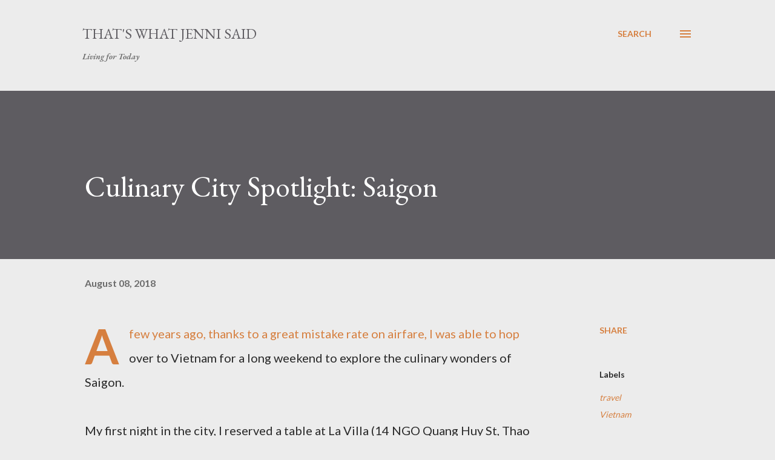

--- FILE ---
content_type: text/html; charset=UTF-8
request_url: https://www.thatswhatjennisaid.com/2018/08/culinary-city-spotlight-saigon.html
body_size: 46971
content:
<!DOCTYPE html>
<html dir='ltr' lang='en'>
<head>
<meta content='width=device-width, initial-scale=1' name='viewport'/>
<title>Culinary City Spotlight: Saigon</title>
<meta content='text/html; charset=UTF-8' http-equiv='Content-Type'/>
<!-- Chrome, Firefox OS and Opera -->
<meta content='#ececec' name='theme-color'/>
<!-- Windows Phone -->
<meta content='#ececec' name='msapplication-navbutton-color'/>
<meta content='blogger' name='generator'/>
<link href='https://www.thatswhatjennisaid.com/favicon.ico' rel='icon' type='image/x-icon'/>
<link href='https://www.thatswhatjennisaid.com/2018/08/culinary-city-spotlight-saigon.html' rel='canonical'/>
<link rel="alternate" type="application/atom+xml" title="That&#39;s What Jenni Said - Atom" href="https://www.thatswhatjennisaid.com/feeds/posts/default" />
<link rel="alternate" type="application/rss+xml" title="That&#39;s What Jenni Said - RSS" href="https://www.thatswhatjennisaid.com/feeds/posts/default?alt=rss" />
<link rel="service.post" type="application/atom+xml" title="That&#39;s What Jenni Said - Atom" href="https://www.blogger.com/feeds/7253074264607624153/posts/default" />

<link rel="alternate" type="application/atom+xml" title="That&#39;s What Jenni Said - Atom" href="https://www.thatswhatjennisaid.com/feeds/5991129965302124/comments/default" />
<!--Can't find substitution for tag [blog.ieCssRetrofitLinks]-->
<link href='https://blogger.googleusercontent.com/img/b/R29vZ2xl/AVvXsEi5pSHUgqZcNUlVwpmFhRDMy6bGiuxv4IF1gjRRkkyLVV88rlBjrUSJvuGrfBkvG1yOkvN6OaqI7HuDN9IsOExDGJvYJJl0-VqlGaP0OgUFO8CKGnmAGwFsH5LJ5zzfoYI11lY-X5PPCEK4/s400/DSCN1515.JPG' rel='image_src'/>
<meta content='https://www.thatswhatjennisaid.com/2018/08/culinary-city-spotlight-saigon.html' property='og:url'/>
<meta content='Culinary City Spotlight: Saigon' property='og:title'/>
<meta content='Jenni Stephens and her musings on board game reviews, travel, cooking, cuisine, book reviews, and life in the midwest as a stepmother and wife.' property='og:description'/>
<meta content='https://blogger.googleusercontent.com/img/b/R29vZ2xl/AVvXsEi5pSHUgqZcNUlVwpmFhRDMy6bGiuxv4IF1gjRRkkyLVV88rlBjrUSJvuGrfBkvG1yOkvN6OaqI7HuDN9IsOExDGJvYJJl0-VqlGaP0OgUFO8CKGnmAGwFsH5LJ5zzfoYI11lY-X5PPCEK4/w1200-h630-p-k-no-nu/DSCN1515.JPG' property='og:image'/>
<style type='text/css'>@font-face{font-family:'EB Garamond';font-style:italic;font-weight:600;font-display:swap;src:url(//fonts.gstatic.com/s/ebgaramond/v32/SlGFmQSNjdsmc35JDF1K5GRwUjcdlttVFm-rI7diR79wU6i1hGFJRvzr2Q.woff2)format('woff2');unicode-range:U+0460-052F,U+1C80-1C8A,U+20B4,U+2DE0-2DFF,U+A640-A69F,U+FE2E-FE2F;}@font-face{font-family:'EB Garamond';font-style:italic;font-weight:600;font-display:swap;src:url(//fonts.gstatic.com/s/ebgaramond/v32/SlGFmQSNjdsmc35JDF1K5GRwUjcdlttVFm-rI7diR795U6i1hGFJRvzr2Q.woff2)format('woff2');unicode-range:U+0301,U+0400-045F,U+0490-0491,U+04B0-04B1,U+2116;}@font-face{font-family:'EB Garamond';font-style:italic;font-weight:600;font-display:swap;src:url(//fonts.gstatic.com/s/ebgaramond/v32/SlGFmQSNjdsmc35JDF1K5GRwUjcdlttVFm-rI7diR79xU6i1hGFJRvzr2Q.woff2)format('woff2');unicode-range:U+1F00-1FFF;}@font-face{font-family:'EB Garamond';font-style:italic;font-weight:600;font-display:swap;src:url(//fonts.gstatic.com/s/ebgaramond/v32/SlGFmQSNjdsmc35JDF1K5GRwUjcdlttVFm-rI7diR79-U6i1hGFJRvzr2Q.woff2)format('woff2');unicode-range:U+0370-0377,U+037A-037F,U+0384-038A,U+038C,U+038E-03A1,U+03A3-03FF;}@font-face{font-family:'EB Garamond';font-style:italic;font-weight:600;font-display:swap;src:url(//fonts.gstatic.com/s/ebgaramond/v32/SlGFmQSNjdsmc35JDF1K5GRwUjcdlttVFm-rI7diR79yU6i1hGFJRvzr2Q.woff2)format('woff2');unicode-range:U+0102-0103,U+0110-0111,U+0128-0129,U+0168-0169,U+01A0-01A1,U+01AF-01B0,U+0300-0301,U+0303-0304,U+0308-0309,U+0323,U+0329,U+1EA0-1EF9,U+20AB;}@font-face{font-family:'EB Garamond';font-style:italic;font-weight:600;font-display:swap;src:url(//fonts.gstatic.com/s/ebgaramond/v32/SlGFmQSNjdsmc35JDF1K5GRwUjcdlttVFm-rI7diR79zU6i1hGFJRvzr2Q.woff2)format('woff2');unicode-range:U+0100-02BA,U+02BD-02C5,U+02C7-02CC,U+02CE-02D7,U+02DD-02FF,U+0304,U+0308,U+0329,U+1D00-1DBF,U+1E00-1E9F,U+1EF2-1EFF,U+2020,U+20A0-20AB,U+20AD-20C0,U+2113,U+2C60-2C7F,U+A720-A7FF;}@font-face{font-family:'EB Garamond';font-style:italic;font-weight:600;font-display:swap;src:url(//fonts.gstatic.com/s/ebgaramond/v32/SlGFmQSNjdsmc35JDF1K5GRwUjcdlttVFm-rI7diR799U6i1hGFJRvw.woff2)format('woff2');unicode-range:U+0000-00FF,U+0131,U+0152-0153,U+02BB-02BC,U+02C6,U+02DA,U+02DC,U+0304,U+0308,U+0329,U+2000-206F,U+20AC,U+2122,U+2191,U+2193,U+2212,U+2215,U+FEFF,U+FFFD;}@font-face{font-family:'EB Garamond';font-style:normal;font-weight:400;font-display:swap;src:url(//fonts.gstatic.com/s/ebgaramond/v32/SlGDmQSNjdsmc35JDF1K5E55YMjF_7DPuGi-6_RkCY9_WamXgHlIbvw.woff2)format('woff2');unicode-range:U+0460-052F,U+1C80-1C8A,U+20B4,U+2DE0-2DFF,U+A640-A69F,U+FE2E-FE2F;}@font-face{font-family:'EB Garamond';font-style:normal;font-weight:400;font-display:swap;src:url(//fonts.gstatic.com/s/ebgaramond/v32/SlGDmQSNjdsmc35JDF1K5E55YMjF_7DPuGi-6_RkAI9_WamXgHlIbvw.woff2)format('woff2');unicode-range:U+0301,U+0400-045F,U+0490-0491,U+04B0-04B1,U+2116;}@font-face{font-family:'EB Garamond';font-style:normal;font-weight:400;font-display:swap;src:url(//fonts.gstatic.com/s/ebgaramond/v32/SlGDmQSNjdsmc35JDF1K5E55YMjF_7DPuGi-6_RkCI9_WamXgHlIbvw.woff2)format('woff2');unicode-range:U+1F00-1FFF;}@font-face{font-family:'EB Garamond';font-style:normal;font-weight:400;font-display:swap;src:url(//fonts.gstatic.com/s/ebgaramond/v32/SlGDmQSNjdsmc35JDF1K5E55YMjF_7DPuGi-6_RkB49_WamXgHlIbvw.woff2)format('woff2');unicode-range:U+0370-0377,U+037A-037F,U+0384-038A,U+038C,U+038E-03A1,U+03A3-03FF;}@font-face{font-family:'EB Garamond';font-style:normal;font-weight:400;font-display:swap;src:url(//fonts.gstatic.com/s/ebgaramond/v32/SlGDmQSNjdsmc35JDF1K5E55YMjF_7DPuGi-6_RkC49_WamXgHlIbvw.woff2)format('woff2');unicode-range:U+0102-0103,U+0110-0111,U+0128-0129,U+0168-0169,U+01A0-01A1,U+01AF-01B0,U+0300-0301,U+0303-0304,U+0308-0309,U+0323,U+0329,U+1EA0-1EF9,U+20AB;}@font-face{font-family:'EB Garamond';font-style:normal;font-weight:400;font-display:swap;src:url(//fonts.gstatic.com/s/ebgaramond/v32/SlGDmQSNjdsmc35JDF1K5E55YMjF_7DPuGi-6_RkCo9_WamXgHlIbvw.woff2)format('woff2');unicode-range:U+0100-02BA,U+02BD-02C5,U+02C7-02CC,U+02CE-02D7,U+02DD-02FF,U+0304,U+0308,U+0329,U+1D00-1DBF,U+1E00-1E9F,U+1EF2-1EFF,U+2020,U+20A0-20AB,U+20AD-20C0,U+2113,U+2C60-2C7F,U+A720-A7FF;}@font-face{font-family:'EB Garamond';font-style:normal;font-weight:400;font-display:swap;src:url(//fonts.gstatic.com/s/ebgaramond/v32/SlGDmQSNjdsmc35JDF1K5E55YMjF_7DPuGi-6_RkBI9_WamXgHlI.woff2)format('woff2');unicode-range:U+0000-00FF,U+0131,U+0152-0153,U+02BB-02BC,U+02C6,U+02DA,U+02DC,U+0304,U+0308,U+0329,U+2000-206F,U+20AC,U+2122,U+2191,U+2193,U+2212,U+2215,U+FEFF,U+FFFD;}@font-face{font-family:'Lato';font-style:normal;font-weight:400;font-display:swap;src:url(//fonts.gstatic.com/s/lato/v25/S6uyw4BMUTPHjxAwXiWtFCfQ7A.woff2)format('woff2');unicode-range:U+0100-02BA,U+02BD-02C5,U+02C7-02CC,U+02CE-02D7,U+02DD-02FF,U+0304,U+0308,U+0329,U+1D00-1DBF,U+1E00-1E9F,U+1EF2-1EFF,U+2020,U+20A0-20AB,U+20AD-20C0,U+2113,U+2C60-2C7F,U+A720-A7FF;}@font-face{font-family:'Lato';font-style:normal;font-weight:400;font-display:swap;src:url(//fonts.gstatic.com/s/lato/v25/S6uyw4BMUTPHjx4wXiWtFCc.woff2)format('woff2');unicode-range:U+0000-00FF,U+0131,U+0152-0153,U+02BB-02BC,U+02C6,U+02DA,U+02DC,U+0304,U+0308,U+0329,U+2000-206F,U+20AC,U+2122,U+2191,U+2193,U+2212,U+2215,U+FEFF,U+FFFD;}@font-face{font-family:'Lato';font-style:normal;font-weight:700;font-display:swap;src:url(//fonts.gstatic.com/s/lato/v25/S6u9w4BMUTPHh6UVSwaPGQ3q5d0N7w.woff2)format('woff2');unicode-range:U+0100-02BA,U+02BD-02C5,U+02C7-02CC,U+02CE-02D7,U+02DD-02FF,U+0304,U+0308,U+0329,U+1D00-1DBF,U+1E00-1E9F,U+1EF2-1EFF,U+2020,U+20A0-20AB,U+20AD-20C0,U+2113,U+2C60-2C7F,U+A720-A7FF;}@font-face{font-family:'Lato';font-style:normal;font-weight:700;font-display:swap;src:url(//fonts.gstatic.com/s/lato/v25/S6u9w4BMUTPHh6UVSwiPGQ3q5d0.woff2)format('woff2');unicode-range:U+0000-00FF,U+0131,U+0152-0153,U+02BB-02BC,U+02C6,U+02DA,U+02DC,U+0304,U+0308,U+0329,U+2000-206F,U+20AC,U+2122,U+2191,U+2193,U+2212,U+2215,U+FEFF,U+FFFD;}@font-face{font-family:'Open Sans';font-style:normal;font-weight:600;font-stretch:100%;font-display:swap;src:url(//fonts.gstatic.com/s/opensans/v44/memSYaGs126MiZpBA-UvWbX2vVnXBbObj2OVZyOOSr4dVJWUgsgH1x4taVIUwaEQbjB_mQ.woff2)format('woff2');unicode-range:U+0460-052F,U+1C80-1C8A,U+20B4,U+2DE0-2DFF,U+A640-A69F,U+FE2E-FE2F;}@font-face{font-family:'Open Sans';font-style:normal;font-weight:600;font-stretch:100%;font-display:swap;src:url(//fonts.gstatic.com/s/opensans/v44/memSYaGs126MiZpBA-UvWbX2vVnXBbObj2OVZyOOSr4dVJWUgsgH1x4kaVIUwaEQbjB_mQ.woff2)format('woff2');unicode-range:U+0301,U+0400-045F,U+0490-0491,U+04B0-04B1,U+2116;}@font-face{font-family:'Open Sans';font-style:normal;font-weight:600;font-stretch:100%;font-display:swap;src:url(//fonts.gstatic.com/s/opensans/v44/memSYaGs126MiZpBA-UvWbX2vVnXBbObj2OVZyOOSr4dVJWUgsgH1x4saVIUwaEQbjB_mQ.woff2)format('woff2');unicode-range:U+1F00-1FFF;}@font-face{font-family:'Open Sans';font-style:normal;font-weight:600;font-stretch:100%;font-display:swap;src:url(//fonts.gstatic.com/s/opensans/v44/memSYaGs126MiZpBA-UvWbX2vVnXBbObj2OVZyOOSr4dVJWUgsgH1x4jaVIUwaEQbjB_mQ.woff2)format('woff2');unicode-range:U+0370-0377,U+037A-037F,U+0384-038A,U+038C,U+038E-03A1,U+03A3-03FF;}@font-face{font-family:'Open Sans';font-style:normal;font-weight:600;font-stretch:100%;font-display:swap;src:url(//fonts.gstatic.com/s/opensans/v44/memSYaGs126MiZpBA-UvWbX2vVnXBbObj2OVZyOOSr4dVJWUgsgH1x4iaVIUwaEQbjB_mQ.woff2)format('woff2');unicode-range:U+0307-0308,U+0590-05FF,U+200C-2010,U+20AA,U+25CC,U+FB1D-FB4F;}@font-face{font-family:'Open Sans';font-style:normal;font-weight:600;font-stretch:100%;font-display:swap;src:url(//fonts.gstatic.com/s/opensans/v44/memSYaGs126MiZpBA-UvWbX2vVnXBbObj2OVZyOOSr4dVJWUgsgH1x5caVIUwaEQbjB_mQ.woff2)format('woff2');unicode-range:U+0302-0303,U+0305,U+0307-0308,U+0310,U+0312,U+0315,U+031A,U+0326-0327,U+032C,U+032F-0330,U+0332-0333,U+0338,U+033A,U+0346,U+034D,U+0391-03A1,U+03A3-03A9,U+03B1-03C9,U+03D1,U+03D5-03D6,U+03F0-03F1,U+03F4-03F5,U+2016-2017,U+2034-2038,U+203C,U+2040,U+2043,U+2047,U+2050,U+2057,U+205F,U+2070-2071,U+2074-208E,U+2090-209C,U+20D0-20DC,U+20E1,U+20E5-20EF,U+2100-2112,U+2114-2115,U+2117-2121,U+2123-214F,U+2190,U+2192,U+2194-21AE,U+21B0-21E5,U+21F1-21F2,U+21F4-2211,U+2213-2214,U+2216-22FF,U+2308-230B,U+2310,U+2319,U+231C-2321,U+2336-237A,U+237C,U+2395,U+239B-23B7,U+23D0,U+23DC-23E1,U+2474-2475,U+25AF,U+25B3,U+25B7,U+25BD,U+25C1,U+25CA,U+25CC,U+25FB,U+266D-266F,U+27C0-27FF,U+2900-2AFF,U+2B0E-2B11,U+2B30-2B4C,U+2BFE,U+3030,U+FF5B,U+FF5D,U+1D400-1D7FF,U+1EE00-1EEFF;}@font-face{font-family:'Open Sans';font-style:normal;font-weight:600;font-stretch:100%;font-display:swap;src:url(//fonts.gstatic.com/s/opensans/v44/memSYaGs126MiZpBA-UvWbX2vVnXBbObj2OVZyOOSr4dVJWUgsgH1x5OaVIUwaEQbjB_mQ.woff2)format('woff2');unicode-range:U+0001-000C,U+000E-001F,U+007F-009F,U+20DD-20E0,U+20E2-20E4,U+2150-218F,U+2190,U+2192,U+2194-2199,U+21AF,U+21E6-21F0,U+21F3,U+2218-2219,U+2299,U+22C4-22C6,U+2300-243F,U+2440-244A,U+2460-24FF,U+25A0-27BF,U+2800-28FF,U+2921-2922,U+2981,U+29BF,U+29EB,U+2B00-2BFF,U+4DC0-4DFF,U+FFF9-FFFB,U+10140-1018E,U+10190-1019C,U+101A0,U+101D0-101FD,U+102E0-102FB,U+10E60-10E7E,U+1D2C0-1D2D3,U+1D2E0-1D37F,U+1F000-1F0FF,U+1F100-1F1AD,U+1F1E6-1F1FF,U+1F30D-1F30F,U+1F315,U+1F31C,U+1F31E,U+1F320-1F32C,U+1F336,U+1F378,U+1F37D,U+1F382,U+1F393-1F39F,U+1F3A7-1F3A8,U+1F3AC-1F3AF,U+1F3C2,U+1F3C4-1F3C6,U+1F3CA-1F3CE,U+1F3D4-1F3E0,U+1F3ED,U+1F3F1-1F3F3,U+1F3F5-1F3F7,U+1F408,U+1F415,U+1F41F,U+1F426,U+1F43F,U+1F441-1F442,U+1F444,U+1F446-1F449,U+1F44C-1F44E,U+1F453,U+1F46A,U+1F47D,U+1F4A3,U+1F4B0,U+1F4B3,U+1F4B9,U+1F4BB,U+1F4BF,U+1F4C8-1F4CB,U+1F4D6,U+1F4DA,U+1F4DF,U+1F4E3-1F4E6,U+1F4EA-1F4ED,U+1F4F7,U+1F4F9-1F4FB,U+1F4FD-1F4FE,U+1F503,U+1F507-1F50B,U+1F50D,U+1F512-1F513,U+1F53E-1F54A,U+1F54F-1F5FA,U+1F610,U+1F650-1F67F,U+1F687,U+1F68D,U+1F691,U+1F694,U+1F698,U+1F6AD,U+1F6B2,U+1F6B9-1F6BA,U+1F6BC,U+1F6C6-1F6CF,U+1F6D3-1F6D7,U+1F6E0-1F6EA,U+1F6F0-1F6F3,U+1F6F7-1F6FC,U+1F700-1F7FF,U+1F800-1F80B,U+1F810-1F847,U+1F850-1F859,U+1F860-1F887,U+1F890-1F8AD,U+1F8B0-1F8BB,U+1F8C0-1F8C1,U+1F900-1F90B,U+1F93B,U+1F946,U+1F984,U+1F996,U+1F9E9,U+1FA00-1FA6F,U+1FA70-1FA7C,U+1FA80-1FA89,U+1FA8F-1FAC6,U+1FACE-1FADC,U+1FADF-1FAE9,U+1FAF0-1FAF8,U+1FB00-1FBFF;}@font-face{font-family:'Open Sans';font-style:normal;font-weight:600;font-stretch:100%;font-display:swap;src:url(//fonts.gstatic.com/s/opensans/v44/memSYaGs126MiZpBA-UvWbX2vVnXBbObj2OVZyOOSr4dVJWUgsgH1x4vaVIUwaEQbjB_mQ.woff2)format('woff2');unicode-range:U+0102-0103,U+0110-0111,U+0128-0129,U+0168-0169,U+01A0-01A1,U+01AF-01B0,U+0300-0301,U+0303-0304,U+0308-0309,U+0323,U+0329,U+1EA0-1EF9,U+20AB;}@font-face{font-family:'Open Sans';font-style:normal;font-weight:600;font-stretch:100%;font-display:swap;src:url(//fonts.gstatic.com/s/opensans/v44/memSYaGs126MiZpBA-UvWbX2vVnXBbObj2OVZyOOSr4dVJWUgsgH1x4uaVIUwaEQbjB_mQ.woff2)format('woff2');unicode-range:U+0100-02BA,U+02BD-02C5,U+02C7-02CC,U+02CE-02D7,U+02DD-02FF,U+0304,U+0308,U+0329,U+1D00-1DBF,U+1E00-1E9F,U+1EF2-1EFF,U+2020,U+20A0-20AB,U+20AD-20C0,U+2113,U+2C60-2C7F,U+A720-A7FF;}@font-face{font-family:'Open Sans';font-style:normal;font-weight:600;font-stretch:100%;font-display:swap;src:url(//fonts.gstatic.com/s/opensans/v44/memSYaGs126MiZpBA-UvWbX2vVnXBbObj2OVZyOOSr4dVJWUgsgH1x4gaVIUwaEQbjA.woff2)format('woff2');unicode-range:U+0000-00FF,U+0131,U+0152-0153,U+02BB-02BC,U+02C6,U+02DA,U+02DC,U+0304,U+0308,U+0329,U+2000-206F,U+20AC,U+2122,U+2191,U+2193,U+2212,U+2215,U+FEFF,U+FFFD;}</style>
<style id='page-skin-1' type='text/css'><!--
/*! normalize.css v3.0.1 | MIT License | git.io/normalize */html{font-family:sans-serif;-ms-text-size-adjust:100%;-webkit-text-size-adjust:100%}body{margin:0}article,aside,details,figcaption,figure,footer,header,hgroup,main,nav,section,summary{display:block}audio,canvas,progress,video{display:inline-block;vertical-align:baseline}audio:not([controls]){display:none;height:0}[hidden],template{display:none}a{background:transparent}a:active,a:hover{outline:0}abbr[title]{border-bottom:1px dotted}b,strong{font-weight:bold}dfn{font-style:italic}h1{font-size:2em;margin:.67em 0}mark{background:#ff0;color:#000}small{font-size:80%}sub,sup{font-size:75%;line-height:0;position:relative;vertical-align:baseline}sup{top:-0.5em}sub{bottom:-0.25em}img{border:0}svg:not(:root){overflow:hidden}figure{margin:1em 40px}hr{-moz-box-sizing:content-box;box-sizing:content-box;height:0}pre{overflow:auto}code,kbd,pre,samp{font-family:monospace,monospace;font-size:1em}button,input,optgroup,select,textarea{color:inherit;font:inherit;margin:0}button{overflow:visible}button,select{text-transform:none}button,html input[type="button"],input[type="reset"],input[type="submit"]{-webkit-appearance:button;cursor:pointer}button[disabled],html input[disabled]{cursor:default}button::-moz-focus-inner,input::-moz-focus-inner{border:0;padding:0}input{line-height:normal}input[type="checkbox"],input[type="radio"]{box-sizing:border-box;padding:0}input[type="number"]::-webkit-inner-spin-button,input[type="number"]::-webkit-outer-spin-button{height:auto}input[type="search"]{-webkit-appearance:textfield;-moz-box-sizing:content-box;-webkit-box-sizing:content-box;box-sizing:content-box}input[type="search"]::-webkit-search-cancel-button,input[type="search"]::-webkit-search-decoration{-webkit-appearance:none}fieldset{border:1px solid #c0c0c0;margin:0 2px;padding:.35em .625em .75em}legend{border:0;padding:0}textarea{overflow:auto}optgroup{font-weight:bold}table{border-collapse:collapse;border-spacing:0}td,th{padding:0}
body{
overflow-wrap:break-word;
word-break:break-word;
word-wrap:break-word
}
.hidden{
display:none
}
.invisible{
visibility:hidden
}
.container::after,.float-container::after{
clear:both;
content:"";
display:table
}
.clearboth{
clear:both
}
#comments .comment .comment-actions,.subscribe-popup .FollowByEmail .follow-by-email-submit,.widget.Profile .profile-link{
background:0 0;
border:0;
box-shadow:none;
color:#d67f3f;
cursor:pointer;
font-size:14px;
font-weight:700;
outline:0;
text-decoration:none;
text-transform:uppercase;
width:auto
}
.dim-overlay{
background-color:rgba(0,0,0,.54);
height:100vh;
left:0;
position:fixed;
top:0;
width:100%
}
#sharing-dim-overlay{
background-color:transparent
}
input::-ms-clear{
display:none
}
.blogger-logo,.svg-icon-24.blogger-logo{
fill:#ff9800;
opacity:1
}
.loading-spinner-large{
-webkit-animation:mspin-rotate 1.568s infinite linear;
animation:mspin-rotate 1.568s infinite linear;
height:48px;
overflow:hidden;
position:absolute;
width:48px;
z-index:200
}
.loading-spinner-large>div{
-webkit-animation:mspin-revrot 5332ms infinite steps(4);
animation:mspin-revrot 5332ms infinite steps(4)
}
.loading-spinner-large>div>div{
-webkit-animation:mspin-singlecolor-large-film 1333ms infinite steps(81);
animation:mspin-singlecolor-large-film 1333ms infinite steps(81);
background-size:100%;
height:48px;
width:3888px
}
.mspin-black-large>div>div,.mspin-grey_54-large>div>div{
background-image:url(https://www.blogblog.com/indie/mspin_black_large.svg)
}
.mspin-white-large>div>div{
background-image:url(https://www.blogblog.com/indie/mspin_white_large.svg)
}
.mspin-grey_54-large{
opacity:.54
}
@-webkit-keyframes mspin-singlecolor-large-film{
from{
-webkit-transform:translateX(0);
transform:translateX(0)
}
to{
-webkit-transform:translateX(-3888px);
transform:translateX(-3888px)
}
}
@keyframes mspin-singlecolor-large-film{
from{
-webkit-transform:translateX(0);
transform:translateX(0)
}
to{
-webkit-transform:translateX(-3888px);
transform:translateX(-3888px)
}
}
@-webkit-keyframes mspin-rotate{
from{
-webkit-transform:rotate(0);
transform:rotate(0)
}
to{
-webkit-transform:rotate(360deg);
transform:rotate(360deg)
}
}
@keyframes mspin-rotate{
from{
-webkit-transform:rotate(0);
transform:rotate(0)
}
to{
-webkit-transform:rotate(360deg);
transform:rotate(360deg)
}
}
@-webkit-keyframes mspin-revrot{
from{
-webkit-transform:rotate(0);
transform:rotate(0)
}
to{
-webkit-transform:rotate(-360deg);
transform:rotate(-360deg)
}
}
@keyframes mspin-revrot{
from{
-webkit-transform:rotate(0);
transform:rotate(0)
}
to{
-webkit-transform:rotate(-360deg);
transform:rotate(-360deg)
}
}
.skip-navigation{
background-color:#fff;
box-sizing:border-box;
color:#000;
display:block;
height:0;
left:0;
line-height:50px;
overflow:hidden;
padding-top:0;
position:fixed;
text-align:center;
top:0;
-webkit-transition:box-shadow .3s,height .3s,padding-top .3s;
transition:box-shadow .3s,height .3s,padding-top .3s;
width:100%;
z-index:900
}
.skip-navigation:focus{
box-shadow:0 4px 5px 0 rgba(0,0,0,.14),0 1px 10px 0 rgba(0,0,0,.12),0 2px 4px -1px rgba(0,0,0,.2);
height:50px
}
#main{
outline:0
}
.main-heading{
position:absolute;
clip:rect(1px,1px,1px,1px);
padding:0;
border:0;
height:1px;
width:1px;
overflow:hidden
}
.Attribution{
margin-top:1em;
text-align:center
}
.Attribution .blogger img,.Attribution .blogger svg{
vertical-align:bottom
}
.Attribution .blogger img{
margin-right:.5em
}
.Attribution div{
line-height:24px;
margin-top:.5em
}
.Attribution .copyright,.Attribution .image-attribution{
font-size:.7em;
margin-top:1.5em
}
.BLOG_mobile_video_class{
display:none
}
.bg-photo{
background-attachment:scroll!important
}
body .CSS_LIGHTBOX{
z-index:900
}
.extendable .show-less,.extendable .show-more{
border-color:#d67f3f;
color:#d67f3f;
margin-top:8px
}
.extendable .show-less.hidden,.extendable .show-more.hidden{
display:none
}
.inline-ad{
display:none;
max-width:100%;
overflow:hidden
}
.adsbygoogle{
display:block
}
#cookieChoiceInfo{
bottom:0;
top:auto
}
iframe.b-hbp-video{
border:0
}
.post-body img{
max-width:100%
}
.post-body iframe{
max-width:100%
}
.post-body a[imageanchor="1"]{
display:inline-block
}
.byline{
margin-right:1em
}
.byline:last-child{
margin-right:0
}
.link-copied-dialog{
max-width:520px;
outline:0
}
.link-copied-dialog .modal-dialog-buttons{
margin-top:8px
}
.link-copied-dialog .goog-buttonset-default{
background:0 0;
border:0
}
.link-copied-dialog .goog-buttonset-default:focus{
outline:0
}
.paging-control-container{
margin-bottom:16px
}
.paging-control-container .paging-control{
display:inline-block
}
.paging-control-container .comment-range-text::after,.paging-control-container .paging-control{
color:#d67f3f
}
.paging-control-container .comment-range-text,.paging-control-container .paging-control{
margin-right:8px
}
.paging-control-container .comment-range-text::after,.paging-control-container .paging-control::after{
content:"\b7";
cursor:default;
padding-left:8px;
pointer-events:none
}
.paging-control-container .comment-range-text:last-child::after,.paging-control-container .paging-control:last-child::after{
content:none
}
.byline.reactions iframe{
height:20px
}
.b-notification{
color:#000;
background-color:#fff;
border-bottom:solid 1px #000;
box-sizing:border-box;
padding:16px 32px;
text-align:center
}
.b-notification.visible{
-webkit-transition:margin-top .3s cubic-bezier(.4,0,.2,1);
transition:margin-top .3s cubic-bezier(.4,0,.2,1)
}
.b-notification.invisible{
position:absolute
}
.b-notification-close{
position:absolute;
right:8px;
top:8px
}
.no-posts-message{
line-height:40px;
text-align:center
}
@media screen and (max-width:968px){
body.item-view .post-body a[imageanchor="1"][style*="float: left;"],body.item-view .post-body a[imageanchor="1"][style*="float: right;"]{
float:none!important;
clear:none!important
}
body.item-view .post-body a[imageanchor="1"] img{
display:block;
height:auto;
margin:0 auto
}
body.item-view .post-body>.separator:first-child>a[imageanchor="1"]:first-child{
margin-top:20px
}
.post-body a[imageanchor]{
display:block
}
body.item-view .post-body a[imageanchor="1"]{
margin-left:0!important;
margin-right:0!important
}
body.item-view .post-body a[imageanchor="1"]+a[imageanchor="1"]{
margin-top:16px
}
}
.item-control{
display:none
}
#comments{
border-top:1px dashed rgba(0,0,0,.54);
margin-top:20px;
padding:20px
}
#comments .comment-thread ol{
margin:0;
padding-left:0;
padding-left:0
}
#comments .comment .comment-replybox-single,#comments .comment-thread .comment-replies{
margin-left:60px
}
#comments .comment-thread .thread-count{
display:none
}
#comments .comment{
list-style-type:none;
padding:0 0 30px;
position:relative
}
#comments .comment .comment{
padding-bottom:8px
}
.comment .avatar-image-container{
position:absolute
}
.comment .avatar-image-container img{
border-radius:50%
}
.avatar-image-container svg,.comment .avatar-image-container .avatar-icon{
border-radius:50%;
border:solid 1px #d67f3f;
box-sizing:border-box;
fill:#d67f3f;
height:35px;
margin:0;
padding:7px;
width:35px
}
.comment .comment-block{
margin-top:10px;
margin-left:60px;
padding-bottom:0
}
#comments .comment-author-header-wrapper{
margin-left:40px
}
#comments .comment .thread-expanded .comment-block{
padding-bottom:20px
}
#comments .comment .comment-header .user,#comments .comment .comment-header .user a{
color:#292929;
font-style:normal;
font-weight:700
}
#comments .comment .comment-actions{
bottom:0;
margin-bottom:15px;
position:absolute
}
#comments .comment .comment-actions>*{
margin-right:8px
}
#comments .comment .comment-header .datetime{
bottom:0;
color:rgba(0,0,0,0.54);
display:inline-block;
font-size:13px;
font-style:italic;
margin-left:8px
}
#comments .comment .comment-footer .comment-timestamp a,#comments .comment .comment-header .datetime a{
color:rgba(0,0,0,0.54)
}
#comments .comment .comment-content,.comment .comment-body{
margin-top:12px;
word-break:break-word
}
.comment-body{
margin-bottom:12px
}
#comments.embed[data-num-comments="0"]{
border:0;
margin-top:0;
padding-top:0
}
#comments.embed[data-num-comments="0"] #comment-post-message,#comments.embed[data-num-comments="0"] div.comment-form>p,#comments.embed[data-num-comments="0"] p.comment-footer{
display:none
}
#comment-editor-src{
display:none
}
.comments .comments-content .loadmore.loaded{
max-height:0;
opacity:0;
overflow:hidden
}
.extendable .remaining-items{
height:0;
overflow:hidden;
-webkit-transition:height .3s cubic-bezier(.4,0,.2,1);
transition:height .3s cubic-bezier(.4,0,.2,1)
}
.extendable .remaining-items.expanded{
height:auto
}
.svg-icon-24,.svg-icon-24-button{
cursor:pointer;
height:24px;
width:24px;
min-width:24px
}
.touch-icon{
margin:-12px;
padding:12px
}
.touch-icon:active,.touch-icon:focus{
background-color:rgba(153,153,153,.4);
border-radius:50%
}
svg:not(:root).touch-icon{
overflow:visible
}
html[dir=rtl] .rtl-reversible-icon{
-webkit-transform:scaleX(-1);
-ms-transform:scaleX(-1);
transform:scaleX(-1)
}
.svg-icon-24-button,.touch-icon-button{
background:0 0;
border:0;
margin:0;
outline:0;
padding:0
}
.touch-icon-button .touch-icon:active,.touch-icon-button .touch-icon:focus{
background-color:transparent
}
.touch-icon-button:active .touch-icon,.touch-icon-button:focus .touch-icon{
background-color:rgba(153,153,153,.4);
border-radius:50%
}
.Profile .default-avatar-wrapper .avatar-icon{
border-radius:50%;
border:solid 1px #000000;
box-sizing:border-box;
fill:#000000;
margin:0
}
.Profile .individual .default-avatar-wrapper .avatar-icon{
padding:25px
}
.Profile .individual .avatar-icon,.Profile .individual .profile-img{
height:120px;
width:120px
}
.Profile .team .default-avatar-wrapper .avatar-icon{
padding:8px
}
.Profile .team .avatar-icon,.Profile .team .default-avatar-wrapper,.Profile .team .profile-img{
height:40px;
width:40px
}
.snippet-container{
margin:0;
position:relative;
overflow:hidden
}
.snippet-fade{
bottom:0;
box-sizing:border-box;
position:absolute;
width:96px
}
.snippet-fade{
right:0
}
.snippet-fade:after{
content:"\2026"
}
.snippet-fade:after{
float:right
}
.post-bottom{
-webkit-box-align:center;
-webkit-align-items:center;
-ms-flex-align:center;
align-items:center;
display:-webkit-box;
display:-webkit-flex;
display:-ms-flexbox;
display:flex;
-webkit-flex-wrap:wrap;
-ms-flex-wrap:wrap;
flex-wrap:wrap
}
.post-footer{
-webkit-box-flex:1;
-webkit-flex:1 1 auto;
-ms-flex:1 1 auto;
flex:1 1 auto;
-webkit-flex-wrap:wrap;
-ms-flex-wrap:wrap;
flex-wrap:wrap;
-webkit-box-ordinal-group:2;
-webkit-order:1;
-ms-flex-order:1;
order:1
}
.post-footer>*{
-webkit-box-flex:0;
-webkit-flex:0 1 auto;
-ms-flex:0 1 auto;
flex:0 1 auto
}
.post-footer .byline:last-child{
margin-right:1em
}
.jump-link{
-webkit-box-flex:0;
-webkit-flex:0 0 auto;
-ms-flex:0 0 auto;
flex:0 0 auto;
-webkit-box-ordinal-group:3;
-webkit-order:2;
-ms-flex-order:2;
order:2
}
.centered-top-container.sticky{
left:0;
position:fixed;
right:0;
top:0;
width:auto;
z-index:8;
-webkit-transition-property:opacity,-webkit-transform;
transition-property:opacity,-webkit-transform;
transition-property:transform,opacity;
transition-property:transform,opacity,-webkit-transform;
-webkit-transition-duration:.2s;
transition-duration:.2s;
-webkit-transition-timing-function:cubic-bezier(.4,0,.2,1);
transition-timing-function:cubic-bezier(.4,0,.2,1)
}
.centered-top-placeholder{
display:none
}
.collapsed-header .centered-top-placeholder{
display:block
}
.centered-top-container .Header .replaced h1,.centered-top-placeholder .Header .replaced h1{
display:none
}
.centered-top-container.sticky .Header .replaced h1{
display:block
}
.centered-top-container.sticky .Header .header-widget{
background:0 0
}
.centered-top-container.sticky .Header .header-image-wrapper{
display:none
}
.centered-top-container img,.centered-top-placeholder img{
max-width:100%
}
.collapsible{
-webkit-transition:height .3s cubic-bezier(.4,0,.2,1);
transition:height .3s cubic-bezier(.4,0,.2,1)
}
.collapsible,.collapsible>summary{
display:block;
overflow:hidden
}
.collapsible>:not(summary){
display:none
}
.collapsible[open]>:not(summary){
display:block
}
.collapsible:focus,.collapsible>summary:focus{
outline:0
}
.collapsible>summary{
cursor:pointer;
display:block;
padding:0
}
.collapsible:focus>summary,.collapsible>summary:focus{
background-color:transparent
}
.collapsible>summary::-webkit-details-marker{
display:none
}
.collapsible-title{
-webkit-box-align:center;
-webkit-align-items:center;
-ms-flex-align:center;
align-items:center;
display:-webkit-box;
display:-webkit-flex;
display:-ms-flexbox;
display:flex
}
.collapsible-title .title{
-webkit-box-flex:1;
-webkit-flex:1 1 auto;
-ms-flex:1 1 auto;
flex:1 1 auto;
-webkit-box-ordinal-group:1;
-webkit-order:0;
-ms-flex-order:0;
order:0;
overflow:hidden;
text-overflow:ellipsis;
white-space:nowrap
}
.collapsible-title .chevron-down,.collapsible[open] .collapsible-title .chevron-up{
display:block
}
.collapsible-title .chevron-up,.collapsible[open] .collapsible-title .chevron-down{
display:none
}
.overflowable-container{
max-height:48px;
overflow:hidden;
position:relative
}
.overflow-button{
cursor:pointer
}
#overflowable-dim-overlay{
background:0 0
}
.overflow-popup{
box-shadow:0 2px 2px 0 rgba(0,0,0,.14),0 3px 1px -2px rgba(0,0,0,.2),0 1px 5px 0 rgba(0,0,0,.12);
background-color:#ececec;
left:0;
max-width:calc(100% - 32px);
position:absolute;
top:0;
visibility:hidden;
z-index:101
}
.overflow-popup ul{
list-style:none
}
.overflow-popup .tabs li,.overflow-popup li{
display:block;
height:auto
}
.overflow-popup .tabs li{
padding-left:0;
padding-right:0
}
.overflow-button.hidden,.overflow-popup .tabs li.hidden,.overflow-popup li.hidden{
display:none
}
.ripple{
position:relative
}
.ripple>*{
z-index:1
}
.splash-wrapper{
bottom:0;
left:0;
overflow:hidden;
pointer-events:none;
position:absolute;
right:0;
top:0;
z-index:0
}
.splash{
background:#ccc;
border-radius:100%;
display:block;
opacity:.6;
position:absolute;
-webkit-transform:scale(0);
-ms-transform:scale(0);
transform:scale(0)
}
.splash.animate{
-webkit-animation:ripple-effect .4s linear;
animation:ripple-effect .4s linear
}
@-webkit-keyframes ripple-effect{
100%{
opacity:0;
-webkit-transform:scale(2.5);
transform:scale(2.5)
}
}
@keyframes ripple-effect{
100%{
opacity:0;
-webkit-transform:scale(2.5);
transform:scale(2.5)
}
}
.search{
display:-webkit-box;
display:-webkit-flex;
display:-ms-flexbox;
display:flex;
line-height:24px;
width:24px
}
.search.focused{
width:100%
}
.search.focused .section{
width:100%
}
.search form{
z-index:101
}
.search h3{
display:none
}
.search form{
display:-webkit-box;
display:-webkit-flex;
display:-ms-flexbox;
display:flex;
-webkit-box-flex:1;
-webkit-flex:1 0 0;
-ms-flex:1 0 0px;
flex:1 0 0;
border-bottom:solid 1px transparent;
padding-bottom:8px
}
.search form>*{
display:none
}
.search.focused form>*{
display:block
}
.search .search-input label{
display:none
}
.centered-top-placeholder.cloned .search form{
z-index:30
}
.search.focused form{
border-color:#292929;
position:relative;
width:auto
}
.collapsed-header .centered-top-container .search.focused form{
border-bottom-color:transparent
}
.search-expand{
-webkit-box-flex:0;
-webkit-flex:0 0 auto;
-ms-flex:0 0 auto;
flex:0 0 auto
}
.search-expand-text{
display:none
}
.search-close{
display:inline;
vertical-align:middle
}
.search-input{
-webkit-box-flex:1;
-webkit-flex:1 0 1px;
-ms-flex:1 0 1px;
flex:1 0 1px
}
.search-input input{
background:0 0;
border:0;
box-sizing:border-box;
color:#292929;
display:inline-block;
outline:0;
width:calc(100% - 48px)
}
.search-input input.no-cursor{
color:transparent;
text-shadow:0 0 0 #292929
}
.collapsed-header .centered-top-container .search-action,.collapsed-header .centered-top-container .search-input input{
color:#292929
}
.collapsed-header .centered-top-container .search-input input.no-cursor{
color:transparent;
text-shadow:0 0 0 #292929
}
.collapsed-header .centered-top-container .search-input input.no-cursor:focus,.search-input input.no-cursor:focus{
outline:0
}
.search-focused>*{
visibility:hidden
}
.search-focused .search,.search-focused .search-icon{
visibility:visible
}
.search.focused .search-action{
display:block
}
.search.focused .search-action:disabled{
opacity:.3
}
.sidebar-container{
background-color:#f7f7f7;
max-width:320px;
overflow-y:auto;
-webkit-transition-property:-webkit-transform;
transition-property:-webkit-transform;
transition-property:transform;
transition-property:transform,-webkit-transform;
-webkit-transition-duration:.3s;
transition-duration:.3s;
-webkit-transition-timing-function:cubic-bezier(0,0,.2,1);
transition-timing-function:cubic-bezier(0,0,.2,1);
width:320px;
z-index:101;
-webkit-overflow-scrolling:touch
}
.sidebar-container .navigation{
line-height:0;
padding:16px
}
.sidebar-container .sidebar-back{
cursor:pointer
}
.sidebar-container .widget{
background:0 0;
margin:0 16px;
padding:16px 0
}
.sidebar-container .widget .title{
color:#000000;
margin:0
}
.sidebar-container .widget ul{
list-style:none;
margin:0;
padding:0
}
.sidebar-container .widget ul ul{
margin-left:1em
}
.sidebar-container .widget li{
font-size:16px;
line-height:normal
}
.sidebar-container .widget+.widget{
border-top:1px dashed #000000
}
.BlogArchive li{
margin:16px 0
}
.BlogArchive li:last-child{
margin-bottom:0
}
.Label li a{
display:inline-block
}
.BlogArchive .post-count,.Label .label-count{
float:right;
margin-left:.25em
}
.BlogArchive .post-count::before,.Label .label-count::before{
content:"("
}
.BlogArchive .post-count::after,.Label .label-count::after{
content:")"
}
.widget.Translate .skiptranslate>div{
display:block!important
}
.widget.Profile .profile-link{
display:-webkit-box;
display:-webkit-flex;
display:-ms-flexbox;
display:flex
}
.widget.Profile .team-member .default-avatar-wrapper,.widget.Profile .team-member .profile-img{
-webkit-box-flex:0;
-webkit-flex:0 0 auto;
-ms-flex:0 0 auto;
flex:0 0 auto;
margin-right:1em
}
.widget.Profile .individual .profile-link{
-webkit-box-orient:vertical;
-webkit-box-direction:normal;
-webkit-flex-direction:column;
-ms-flex-direction:column;
flex-direction:column
}
.widget.Profile .team .profile-link .profile-name{
-webkit-align-self:center;
-ms-flex-item-align:center;
align-self:center;
display:block;
-webkit-box-flex:1;
-webkit-flex:1 1 auto;
-ms-flex:1 1 auto;
flex:1 1 auto
}
.dim-overlay{
background-color:rgba(0,0,0,.54);
z-index:100
}
body.sidebar-visible{
overflow-y:hidden
}
@media screen and (max-width:1619px){
.sidebar-container{
bottom:0;
position:fixed;
top:0;
left:auto;
right:0
}
.sidebar-container.sidebar-invisible{
-webkit-transition-timing-function:cubic-bezier(.4,0,.6,1);
transition-timing-function:cubic-bezier(.4,0,.6,1);
-webkit-transform:translateX(320px);
-ms-transform:translateX(320px);
transform:translateX(320px)
}
}
.dialog{
box-shadow:0 2px 2px 0 rgba(0,0,0,.14),0 3px 1px -2px rgba(0,0,0,.2),0 1px 5px 0 rgba(0,0,0,.12);
background:#ececec;
box-sizing:border-box;
color:#292929;
padding:30px;
position:fixed;
text-align:center;
width:calc(100% - 24px);
z-index:101
}
.dialog input[type=email],.dialog input[type=text]{
background-color:transparent;
border:0;
border-bottom:solid 1px rgba(41,41,41,.12);
color:#292929;
display:block;
font-family:Lato, sans-serif;
font-size:16px;
line-height:24px;
margin:auto;
padding-bottom:7px;
outline:0;
text-align:center;
width:100%
}
.dialog input[type=email]::-webkit-input-placeholder,.dialog input[type=text]::-webkit-input-placeholder{
color:#292929
}
.dialog input[type=email]::-moz-placeholder,.dialog input[type=text]::-moz-placeholder{
color:#292929
}
.dialog input[type=email]:-ms-input-placeholder,.dialog input[type=text]:-ms-input-placeholder{
color:#292929
}
.dialog input[type=email]::-ms-input-placeholder,.dialog input[type=text]::-ms-input-placeholder{
color:#292929
}
.dialog input[type=email]::placeholder,.dialog input[type=text]::placeholder{
color:#292929
}
.dialog input[type=email]:focus,.dialog input[type=text]:focus{
border-bottom:solid 2px #d67f3f;
padding-bottom:6px
}
.dialog input.no-cursor{
color:transparent;
text-shadow:0 0 0 #292929
}
.dialog input.no-cursor:focus{
outline:0
}
.dialog input.no-cursor:focus{
outline:0
}
.dialog input[type=submit]{
font-family:Lato, sans-serif
}
.dialog .goog-buttonset-default{
color:#d67f3f
}
.subscribe-popup{
max-width:364px
}
.subscribe-popup h3{
color:#ffffff;
font-size:1.8em;
margin-top:0
}
.subscribe-popup .FollowByEmail h3{
display:none
}
.subscribe-popup .FollowByEmail .follow-by-email-submit{
color:#d67f3f;
display:inline-block;
margin:0 auto;
margin-top:24px;
width:auto;
white-space:normal
}
.subscribe-popup .FollowByEmail .follow-by-email-submit:disabled{
cursor:default;
opacity:.3
}
@media (max-width:800px){
.blog-name div.widget.Subscribe{
margin-bottom:16px
}
body.item-view .blog-name div.widget.Subscribe{
margin:8px auto 16px auto;
width:100%
}
}
body#layout .bg-photo,body#layout .bg-photo-overlay{
display:none
}
body#layout .page_body{
padding:0;
position:relative;
top:0
}
body#layout .page{
display:inline-block;
left:inherit;
position:relative;
vertical-align:top;
width:540px
}
body#layout .centered{
max-width:954px
}
body#layout .navigation{
display:none
}
body#layout .sidebar-container{
display:inline-block;
width:40%
}
body#layout .hamburger-menu,body#layout .search{
display:none
}
.widget.Sharing .sharing-button{
display:none
}
.widget.Sharing .sharing-buttons li{
padding:0
}
.widget.Sharing .sharing-buttons li span{
display:none
}
.post-share-buttons{
position:relative
}
.centered-bottom .share-buttons .svg-icon-24,.share-buttons .svg-icon-24{
fill:#d67f3f
}
.sharing-open.touch-icon-button:active .touch-icon,.sharing-open.touch-icon-button:focus .touch-icon{
background-color:transparent
}
.share-buttons{
background-color:#ececec;
border-radius:2px;
box-shadow:0 2px 2px 0 rgba(0,0,0,.14),0 3px 1px -2px rgba(0,0,0,.2),0 1px 5px 0 rgba(0,0,0,.12);
color:#d67f3f;
list-style:none;
margin:0;
padding:8px 0;
position:absolute;
top:-11px;
min-width:200px;
z-index:101
}
.share-buttons.hidden{
display:none
}
.sharing-button{
background:0 0;
border:0;
margin:0;
outline:0;
padding:0;
cursor:pointer
}
.share-buttons li{
margin:0;
height:48px
}
.share-buttons li:last-child{
margin-bottom:0
}
.share-buttons li .sharing-platform-button{
box-sizing:border-box;
cursor:pointer;
display:block;
height:100%;
margin-bottom:0;
padding:0 16px;
position:relative;
width:100%
}
.share-buttons li .sharing-platform-button:focus,.share-buttons li .sharing-platform-button:hover{
background-color:rgba(128,128,128,.1);
outline:0
}
.share-buttons li svg[class*=" sharing-"],.share-buttons li svg[class^=sharing-]{
position:absolute;
top:10px
}
.share-buttons li span.sharing-platform-button{
position:relative;
top:0
}
.share-buttons li .platform-sharing-text{
display:block;
font-size:16px;
line-height:48px;
white-space:nowrap
}
.share-buttons li .platform-sharing-text{
margin-left:56px
}
.flat-button{
cursor:pointer;
display:inline-block;
font-weight:700;
text-transform:uppercase;
border-radius:2px;
padding:8px;
margin:-8px
}
.flat-icon-button{
background:0 0;
border:0;
margin:0;
outline:0;
padding:0;
margin:-12px;
padding:12px;
cursor:pointer;
box-sizing:content-box;
display:inline-block;
line-height:0
}
.flat-icon-button,.flat-icon-button .splash-wrapper{
border-radius:50%
}
.flat-icon-button .splash.animate{
-webkit-animation-duration:.3s;
animation-duration:.3s
}
h1,h2,h3,h4,h5,h6{
margin:0
}
.post-body h1,.post-body h2,.post-body h3,.post-body h4,.post-body h5,.post-body h6{
margin:1em 0
}
.action-link,a{
color:#d67f3f;
cursor:pointer;
text-decoration:none
}
.action-link:visited,a:visited{
color:#d67f3f
}
.action-link:hover,a:hover{
color:#d67f3f
}
body{
background-color:#ececec;
color:#292929;
font:400 20px Lato, sans-serif;
margin:0 auto
}
.unused{
background:#ececec none repeat scroll top left
}
.dim-overlay{
z-index:100
}
.all-container{
min-height:100vh;
display:-webkit-box;
display:-webkit-flex;
display:-ms-flexbox;
display:flex;
-webkit-box-orient:vertical;
-webkit-box-direction:normal;
-webkit-flex-direction:column;
-ms-flex-direction:column;
flex-direction:column
}
body.sidebar-visible .all-container{
overflow-y:scroll
}
.page{
max-width:1280px;
width:100%
}
.Blog{
padding:0;
padding-left:136px
}
.main_content_container{
-webkit-box-flex:0;
-webkit-flex:0 0 auto;
-ms-flex:0 0 auto;
flex:0 0 auto;
margin:0 auto;
max-width:1600px;
width:100%
}
.centered-top-container{
-webkit-box-flex:0;
-webkit-flex:0 0 auto;
-ms-flex:0 0 auto;
flex:0 0 auto
}
.centered-top,.centered-top-placeholder{
box-sizing:border-box;
width:100%
}
.centered-top{
box-sizing:border-box;
margin:0 auto;
max-width:1280px;
padding:44px 136px 32px 136px;
width:100%
}
.centered-top h3{
color:rgba(0,0,0,0.54);
font:700 14px Lato, sans-serif
}
.centered{
width:100%
}
.centered-top-firstline{
display:-webkit-box;
display:-webkit-flex;
display:-ms-flexbox;
display:flex;
position:relative;
width:100%
}
.main_header_elements{
display:-webkit-box;
display:-webkit-flex;
display:-ms-flexbox;
display:flex;
-webkit-box-flex:0;
-webkit-flex:0 1 auto;
-ms-flex:0 1 auto;
flex:0 1 auto;
-webkit-box-ordinal-group:2;
-webkit-order:1;
-ms-flex-order:1;
order:1;
overflow-x:hidden;
width:100%
}
html[dir=rtl] .main_header_elements{
-webkit-box-ordinal-group:3;
-webkit-order:2;
-ms-flex-order:2;
order:2
}
body.search-view .centered-top.search-focused .blog-name{
display:none
}
.widget.Header img{
max-width:100%
}
.blog-name{
-webkit-box-flex:1;
-webkit-flex:1 1 auto;
-ms-flex:1 1 auto;
flex:1 1 auto;
min-width:0;
-webkit-box-ordinal-group:2;
-webkit-order:1;
-ms-flex-order:1;
order:1;
-webkit-transition:opacity .2s cubic-bezier(.4,0,.2,1);
transition:opacity .2s cubic-bezier(.4,0,.2,1)
}
.subscribe-section-container{
-webkit-box-flex:0;
-webkit-flex:0 0 auto;
-ms-flex:0 0 auto;
flex:0 0 auto;
-webkit-box-ordinal-group:3;
-webkit-order:2;
-ms-flex-order:2;
order:2
}
.search{
-webkit-box-flex:0;
-webkit-flex:0 0 auto;
-ms-flex:0 0 auto;
flex:0 0 auto;
-webkit-box-ordinal-group:4;
-webkit-order:3;
-ms-flex-order:3;
order:3;
line-height:24px
}
.search svg{
margin-bottom:0px;
margin-top:0px;
padding-bottom:0;
padding-top:0
}
.search,.search.focused{
display:block;
width:auto
}
.search .section{
opacity:0;
position:absolute;
right:0;
top:0;
-webkit-transition:opacity .2s cubic-bezier(.4,0,.2,1);
transition:opacity .2s cubic-bezier(.4,0,.2,1)
}
.search-expand{
background:0 0;
border:0;
margin:0;
outline:0;
padding:0;
display:block
}
.search.focused .search-expand{
visibility:hidden
}
.hamburger-menu{
float:right;
height:24px
}
.search-expand,.subscribe-section-container{
margin-left:44px
}
.hamburger-section{
-webkit-box-flex:1;
-webkit-flex:1 0 auto;
-ms-flex:1 0 auto;
flex:1 0 auto;
margin-left:44px;
-webkit-box-ordinal-group:3;
-webkit-order:2;
-ms-flex-order:2;
order:2
}
html[dir=rtl] .hamburger-section{
-webkit-box-ordinal-group:2;
-webkit-order:1;
-ms-flex-order:1;
order:1
}
.search-expand-icon{
display:none
}
.search-expand-text{
display:block
}
.search-input{
width:100%
}
.search-focused .hamburger-section{
visibility:visible
}
.centered-top-secondline .PageList ul{
margin:0;
max-height:288px;
overflow-y:hidden
}
.centered-top-secondline .PageList li{
margin-right:30px
}
.centered-top-secondline .PageList li:first-child a{
padding-left:0
}
.centered-top-secondline .PageList .overflow-popup ul{
overflow-y:auto
}
.centered-top-secondline .PageList .overflow-popup li{
display:block
}
.centered-top-secondline .PageList .overflow-popup li.hidden{
display:none
}
.overflowable-contents li{
display:inline-block;
height:48px
}
.sticky .blog-name{
overflow:hidden
}
.sticky .blog-name .widget.Header h1{
overflow:hidden;
text-overflow:ellipsis;
white-space:nowrap
}
.sticky .blog-name .widget.Header p,.sticky .centered-top-secondline{
display:none
}
.centered-top-container,.centered-top-placeholder{
background:#ececec none repeat scroll top left
}
.centered-top .svg-icon-24{
fill:#d67f3f
}
.blog-name h1,.blog-name h1 a{
color:#5e5c61;
font:400 24px EB Garamond, serif;
line-height:24px;
text-transform:uppercase
}
.widget.Header .header-widget p{
font:400 14px EB Garamond, serif;
font-style:italic;
color:rgba(0,0,0,0.54);
line-height:1.6;
max-width:676px
}
.centered-top .flat-button{
color:#d67f3f;
cursor:pointer;
font:700 14px Lato, sans-serif;
line-height:24px;
text-transform:uppercase;
-webkit-transition:opacity .2s cubic-bezier(.4,0,.2,1);
transition:opacity .2s cubic-bezier(.4,0,.2,1)
}
.subscribe-button{
background:0 0;
border:0;
margin:0;
outline:0;
padding:0;
display:block
}
html[dir=ltr] .search form{
margin-right:12px
}
.search.focused .section{
opacity:1;
margin-right:36px;
width:calc(100% - 36px)
}
.search input{
border:0;
color:rgba(0,0,0,0.54);
font:700 16px Lato, sans-serif;
line-height:24px;
outline:0;
width:100%
}
.search form{
padding-bottom:0
}
.search input[type=submit]{
display:none
}
.search input::-webkit-input-placeholder{
text-transform:uppercase
}
.search input::-moz-placeholder{
text-transform:uppercase
}
.search input:-ms-input-placeholder{
text-transform:uppercase
}
.search input::-ms-input-placeholder{
text-transform:uppercase
}
.search input::placeholder{
text-transform:uppercase
}
.centered-top-secondline .dim-overlay,.search .dim-overlay{
background:0 0
}
.centered-top-secondline .PageList .overflow-button a,.centered-top-secondline .PageList li a{
color:#d67f3f;
font:700 14px Lato, sans-serif;
line-height:48px;
padding:12px
}
.centered-top-secondline .PageList li.selected a{
color:#d67f3f
}
.centered-top-secondline .overflow-popup .PageList li a{
color:#292929
}
.PageList ul{
padding:0
}
.sticky .search form{
border:0
}
.sticky{
box-shadow:0 0 20px 0 rgba(0,0,0,.7)
}
.sticky .centered-top{
padding-bottom:0;
padding-top:0
}
.sticky .blog-name h1,.sticky .search,.sticky .search-expand,.sticky .subscribe-button{
line-height:40px
}
.sticky .hamburger-section,.sticky .search-expand,.sticky .search.focused .search-submit{
-webkit-box-align:center;
-webkit-align-items:center;
-ms-flex-align:center;
align-items:center;
display:-webkit-box;
display:-webkit-flex;
display:-ms-flexbox;
display:flex;
height:40px
}
.subscribe-popup h3{
color:rgba(0,0,0,0.84);
font:700 24px Lato, sans-serif;
margin-bottom:24px
}
.subscribe-popup div.widget.FollowByEmail .follow-by-email-address{
color:rgba(0,0,0,0.84);
font:700 14px Lato, sans-serif
}
.subscribe-popup div.widget.FollowByEmail .follow-by-email-submit{
color:#d67f3f;
font:700 14px Lato, sans-serif;
margin-top:24px
}
.post-content{
-webkit-box-flex:0;
-webkit-flex:0 1 auto;
-ms-flex:0 1 auto;
flex:0 1 auto;
-webkit-box-ordinal-group:2;
-webkit-order:1;
-ms-flex-order:1;
order:1;
margin-right:76px;
max-width:676px;
width:100%
}
.post-filter-message{
background-color:#d67f3f;
color:#ececec;
display:-webkit-box;
display:-webkit-flex;
display:-ms-flexbox;
display:flex;
font:700 16px Lato, sans-serif;
margin:40px 136px 48px 136px;
padding:10px;
position:relative
}
.post-filter-message>*{
-webkit-box-flex:0;
-webkit-flex:0 0 auto;
-ms-flex:0 0 auto;
flex:0 0 auto
}
.post-filter-message .search-query{
font-style:italic;
quotes:"\201c" "\201d" "\2018" "\2019"
}
.post-filter-message .search-query::before{
content:open-quote
}
.post-filter-message .search-query::after{
content:close-quote
}
.post-filter-message div{
display:inline-block
}
.post-filter-message a{
color:#ececec;
display:inline-block;
text-transform:uppercase
}
.post-filter-description{
-webkit-box-flex:1;
-webkit-flex:1 1 auto;
-ms-flex:1 1 auto;
flex:1 1 auto;
margin-right:16px
}
.post-title{
margin-top:0
}
body.feed-view .post-outer-container{
margin-top:85px
}
body.feed-view .feed-message+.post-outer-container,body.feed-view .post-outer-container:first-child{
margin-top:0
}
.post-outer{
display:-webkit-box;
display:-webkit-flex;
display:-ms-flexbox;
display:flex;
position:relative
}
.post-outer .snippet-thumbnail{
-webkit-box-align:center;
-webkit-align-items:center;
-ms-flex-align:center;
align-items:center;
background:#000;
display:-webkit-box;
display:-webkit-flex;
display:-ms-flexbox;
display:flex;
-webkit-box-flex:0;
-webkit-flex:0 0 auto;
-ms-flex:0 0 auto;
flex:0 0 auto;
height:256px;
-webkit-box-pack:center;
-webkit-justify-content:center;
-ms-flex-pack:center;
justify-content:center;
margin-right:136px;
overflow:hidden;
-webkit-box-ordinal-group:3;
-webkit-order:2;
-ms-flex-order:2;
order:2;
position:relative;
width:256px
}
.post-outer .thumbnail-empty{
background:0 0
}
.post-outer .snippet-thumbnail-img{
background-position:center;
background-repeat:no-repeat;
background-size:cover;
width:100%;
height:100%
}
.post-outer .snippet-thumbnail img{
max-height:100%
}
.post-title-container{
margin-bottom:16px
}
.post-bottom{
-webkit-box-align:baseline;
-webkit-align-items:baseline;
-ms-flex-align:baseline;
align-items:baseline;
display:-webkit-box;
display:-webkit-flex;
display:-ms-flexbox;
display:flex;
-webkit-box-pack:justify;
-webkit-justify-content:space-between;
-ms-flex-pack:justify;
justify-content:space-between
}
.post-share-buttons-bottom{
float:left
}
.footer{
-webkit-box-flex:0;
-webkit-flex:0 0 auto;
-ms-flex:0 0 auto;
flex:0 0 auto;
margin:auto auto 0 auto;
padding-bottom:32px;
width:auto
}
.post-header-container{
margin-bottom:12px
}
.post-header-container .post-share-buttons-top{
float:right
}
.post-header-container .post-header{
float:left
}
.byline{
display:inline-block;
margin-bottom:8px
}
.byline,.byline a,.flat-button{
color:#d67f3f;
font:700 14px Lato, sans-serif
}
.flat-button.ripple .splash{
background-color:rgba(214,127,63,.4)
}
.flat-button.ripple:hover{
background-color:rgba(214,127,63,.12)
}
.post-footer .byline{
text-transform:uppercase
}
.post-comment-link{
line-height:1
}
.blog-pager{
float:right;
margin-right:468px;
margin-top:48px
}
.FeaturedPost{
margin-bottom:56px
}
.FeaturedPost h3{
margin:16px 136px 8px 136px
}
.shown-ad{
margin-bottom:85px;
margin-top:85px
}
.shown-ad .inline-ad{
display:block;
max-width:676px
}
body.feed-view .shown-ad:last-child{
display:none
}
.post-title,.post-title a{
color:#3e3f3c;
font:400 44px EB Garamond, serif;
line-height:1.3333333333
}
.feed-message{
color:rgba(0,0,0,0.54);
font:700 16px Lato, sans-serif;
margin-bottom:52px
}
.post-header-container .byline,.post-header-container .byline a{
color:rgba(0,0,0,0.54);
font:700 16px Lato, sans-serif
}
.post-header-container .byline.post-author:not(:last-child)::after{
content:"\b7"
}
.post-header-container .byline.post-author:not(:last-child){
margin-right:0
}
.post-snippet-container{
font:400 20px Lato, sans-serif
}
.sharing-button{
text-transform:uppercase;
word-break:normal
}
.post-outer-container .svg-icon-24{
fill:#d67f3f
}
.post-body{
color:#3e3f3c;
font:400 20px Lato, sans-serif;
line-height:2;
margin-bottom:24px
}
.blog-pager .blog-pager-older-link{
color:#d67f3f;
float:right;
font:700 14px Lato, sans-serif;
text-transform:uppercase
}
.no-posts-message{
margin:32px
}
body.item-view .Blog .post-title-container{
background-color:#5e5c61;
box-sizing:border-box;
margin-bottom:-1px;
padding-bottom:86px;
padding-right:290px;
padding-left:140px;
padding-top:124px;
width:100%
}
body.item-view .Blog .post-title,body.item-view .Blog .post-title a{
color:#ffffff;
font:400 48px EB Garamond, sans-serif;
line-height:1.4166666667;
margin-bottom:0
}
body.item-view .Blog{
margin:0;
margin-bottom:85px;
padding:0
}
body.item-view .Blog .post-content{
margin-right:0;
max-width:none
}
body.item-view .comments,body.item-view .shown-ad,body.item-view .widget.Blog .post-bottom{
margin-bottom:0;
margin-right:400px;
margin-left:140px;
margin-top:0
}
body.item-view .widget.Header header p{
max-width:740px
}
body.item-view .shown-ad{
margin-bottom:24px;
margin-top:24px
}
body.item-view .Blog .post-header-container{
padding-left:140px
}
body.item-view .Blog .post-header-container .post-author-profile-pic-container{
background-color:#5e5c61;
border-top:1px solid #5e5c61;
float:left;
height:84px;
margin-right:24px;
margin-left:-140px;
padding-left:140px
}
body.item-view .Blog .post-author-profile-pic{
max-height:100%
}
body.item-view .Blog .post-header{
float:left;
height:84px
}
body.item-view .Blog .post-header>*{
position:relative;
top:50%;
-webkit-transform:translateY(-50%);
-ms-transform:translateY(-50%);
transform:translateY(-50%)
}
body.item-view .post-body{
color:#292929;
font:400 20px Lato, sans-serif;
line-height:2
}
body.item-view .Blog .post-body-container{
padding-right:290px;
position:relative;
margin-left:140px;
margin-top:20px;
margin-bottom:32px
}
body.item-view .Blog .post-body{
margin-bottom:0;
margin-right:110px
}
body.item-view .Blog .post-body::first-letter{
float:left;
font-size:80px;
font-weight:600;
line-height:1;
margin-right:16px
}
body.item-view .Blog .post-body div[style*="text-align: center"]::first-letter{
float:none;
font-size:inherit;
font-weight:inherit;
line-height:inherit;
margin-right:0
}
body.item-view .Blog .post-body::first-line{
color:#d67f3f
}
body.item-view .Blog .post-body-container .post-sidebar{
right:0;
position:absolute;
top:0;
width:290px
}
body.item-view .Blog .post-body-container .post-sidebar .sharing-button{
display:inline-block
}
.widget.Attribution{
clear:both;
font:600 14px Open Sans, sans-serif;
padding-top:2em
}
.widget.Attribution .blogger{
margin:12px
}
.widget.Attribution svg{
fill:rgba(0, 0, 0, 0.54)
}
body.item-view .PopularPosts{
margin-left:140px
}
body.item-view .PopularPosts .widget-content>ul{
padding-left:0
}
body.item-view .PopularPosts .widget-content>ul>li{
display:block
}
body.item-view .PopularPosts .post-content{
margin-right:76px;
max-width:664px
}
body.item-view .PopularPosts .post:not(:last-child){
margin-bottom:85px
}
body.item-view .post-body-container img{
height:auto;
max-width:100%
}
body.item-view .PopularPosts>.title{
color:rgba(0,0,0,0.54);
font:700 16px Lato, sans-serif;
margin-bottom:36px
}
body.item-view .post-sidebar .post-labels-sidebar{
margin-top:48px;
min-width:150px
}
body.item-view .post-sidebar .post-labels-sidebar h3{
color:#292929;
font:700 14px Lato, sans-serif;
margin-bottom:16px
}
body.item-view .post-sidebar .post-labels-sidebar a{
color:#d67f3f;
display:block;
font:400 14px Lato, sans-serif;
font-style:italic;
line-height:2
}
body.item-view blockquote{
font:italic 600 44px EB Garamond, serif;
font-style:italic;
quotes:"\201c" "\201d" "\2018" "\2019"
}
body.item-view blockquote::before{
content:open-quote
}
body.item-view blockquote::after{
content:close-quote
}
body.item-view .post-bottom{
display:-webkit-box;
display:-webkit-flex;
display:-ms-flexbox;
display:flex;
float:none
}
body.item-view .widget.Blog .post-share-buttons-bottom{
-webkit-box-flex:0;
-webkit-flex:0 1 auto;
-ms-flex:0 1 auto;
flex:0 1 auto;
-webkit-box-ordinal-group:3;
-webkit-order:2;
-ms-flex-order:2;
order:2
}
body.item-view .widget.Blog .post-footer{
line-height:1;
margin-right:24px
}
.widget.Blog body.item-view .post-bottom{
margin-right:0;
margin-bottom:80px
}
body.item-view .post-footer .post-labels .byline-label{
color:#292929;
font:700 14px Lato, sans-serif
}
body.item-view .post-footer .post-labels a{
color:#d67f3f;
display:inline-block;
font:400 14px Lato, sans-serif;
line-height:2
}
body.item-view .post-footer .post-labels a:not(:last-child)::after{
content:", "
}
body.item-view #comments{
border-top:0;
padding:0
}
body.item-view #comments h3.title{
color:rgba(0,0,0,0.54);
font:700 16px Lato, sans-serif;
margin-bottom:48px
}
body.item-view #comments .comment-form h4{
position:absolute;
clip:rect(1px,1px,1px,1px);
padding:0;
border:0;
height:1px;
width:1px;
overflow:hidden
}
.heroPost{
display:-webkit-box;
display:-webkit-flex;
display:-ms-flexbox;
display:flex;
position:relative
}
.widget.Blog .heroPost{
margin-left:-136px
}
.heroPost .big-post-title .post-snippet{
color:#ffffff
}
.heroPost.noimage .post-snippet{
color:#3e3f3c
}
.heroPost .big-post-image-top{
display:none;
background-size:cover;
background-position:center
}
.heroPost .big-post-title{
background-color:#5e5c61;
box-sizing:border-box;
-webkit-box-flex:1;
-webkit-flex:1 1 auto;
-ms-flex:1 1 auto;
flex:1 1 auto;
max-width:888px;
min-width:0;
padding-bottom:84px;
padding-right:76px;
padding-left:136px;
padding-top:76px
}
.heroPost.noimage .big-post-title{
-webkit-box-flex:1;
-webkit-flex:1 0 auto;
-ms-flex:1 0 auto;
flex:1 0 auto;
max-width:480px;
width:480px
}
.heroPost .big-post-title h3{
margin:0 0 24px
}
.heroPost .big-post-title h3 a{
color:#ffffff
}
.heroPost .big-post-title .post-body{
color:#ffffff
}
.heroPost .big-post-title .item-byline{
color:#ffffff;
margin-bottom:24px
}
.heroPost .big-post-title .item-byline .post-timestamp{
display:block
}
.heroPost .big-post-title .item-byline a{
color:#ffffff
}
.heroPost .byline,.heroPost .byline a,.heroPost .flat-button{
color:#ffffff
}
.heroPost .flat-button.ripple .splash{
background-color:rgba(255,255,255,.4)
}
.heroPost .flat-button.ripple:hover{
background-color:rgba(255,255,255,.12)
}
.heroPost .big-post-image{
background-position:center;
background-repeat:no-repeat;
background-size:cover;
-webkit-box-flex:0;
-webkit-flex:0 0 auto;
-ms-flex:0 0 auto;
flex:0 0 auto;
width:392px
}
.heroPost .big-post-text{
background-color:#cccccc;
box-sizing:border-box;
color:#3e3f3c;
-webkit-box-flex:1;
-webkit-flex:1 1 auto;
-ms-flex:1 1 auto;
flex:1 1 auto;
min-width:0;
padding:48px
}
.heroPost .big-post-text .post-snippet-fade{
color:#3e3f3c;
background:-webkit-linear-gradient(right,#cccccc,rgba(204, 204, 204, 0));
background:linear-gradient(to left,#cccccc,rgba(204, 204, 204, 0))
}
.heroPost .big-post-text .byline,.heroPost .big-post-text .byline a,.heroPost .big-post-text .jump-link,.heroPost .big-post-text .sharing-button{
color:#3e3f3c
}
.heroPost .big-post-text .snippet-item::first-letter{
color:#3e3f3c;
float:left;
font-weight:700;
margin-right:12px
}
.sidebar-container{
background-color:#ececec
}
body.sidebar-visible .sidebar-container{
box-shadow:0 0 20px 0 rgba(0,0,0,.7)
}
.sidebar-container .svg-icon-24{
fill:#000000
}
.sidebar-container .navigation .sidebar-back{
float:right
}
.sidebar-container .widget{
padding-right:16px;
margin-right:0;
margin-left:38px
}
.sidebar-container .widget+.widget{
border-top:solid 1px #bdbdbd
}
.sidebar-container .widget .title{
font:400 16px Lato, sans-serif
}
.collapsible{
width:100%
}
.widget.Profile{
border-top:0;
margin:0;
margin-left:38px;
margin-top:24px;
padding-right:0
}
body.sidebar-visible .widget.Profile{
margin-left:0
}
.widget.Profile h2{
display:none
}
.widget.Profile h3.title{
color:#000000;
margin:16px 32px
}
.widget.Profile .individual{
text-align:center
}
.widget.Profile .individual .default-avatar-wrapper .avatar-icon{
margin:auto
}
.widget.Profile .team{
margin-bottom:32px;
margin-left:32px;
margin-right:32px
}
.widget.Profile ul{
list-style:none;
padding:0
}
.widget.Profile li{
margin:10px 0;
text-align:left
}
.widget.Profile .profile-img{
border-radius:50%;
float:none
}
.widget.Profile .profile-info{
margin-bottom:12px
}
.profile-snippet-fade{
background:-webkit-linear-gradient(right,#ececec 0,#ececec 20%,rgba(236, 236, 236, 0) 100%);
background:linear-gradient(to left,#ececec 0,#ececec 20%,rgba(236, 236, 236, 0) 100%);
height:1.7em;
position:absolute;
right:16px;
top:11.7em;
width:96px
}
.profile-snippet-fade::after{
content:"\2026";
float:right
}
.widget.Profile .profile-location{
color:#000000;
font-size:16px;
margin:0;
opacity:.74
}
.widget.Profile .team-member .profile-link::after{
clear:both;
content:"";
display:table
}
.widget.Profile .team-member .profile-name{
word-break:break-word
}
.widget.Profile .profile-datablock .profile-link{
color:#000000;
font:700 16px Lato, sans-serif;
font-size:24px;
text-transform:none;
word-break:break-word
}
.widget.Profile .profile-datablock .profile-link+div{
margin-top:16px!important
}
.widget.Profile .profile-link{
font:700 16px Lato, sans-serif;
font-size:14px
}
.widget.Profile .profile-textblock{
color:#000000;
font-size:14px;
line-height:24px;
margin:0 18px;
opacity:.74;
overflow:hidden;
position:relative;
word-break:break-word
}
.widget.Label .list-label-widget-content li a{
width:100%;
word-wrap:break-word
}
.extendable .show-less,.extendable .show-more{
font:700 16px Lato, sans-serif;
font-size:14px;
margin:0 -8px
}
.widget.BlogArchive .post-count{
color:#292929
}
.Label li{
margin:16px 0
}
.Label li:last-child{
margin-bottom:0
}
.post-snippet.snippet-container{
max-height:160px
}
.post-snippet .snippet-item{
line-height:40px
}
.post-snippet .snippet-fade{
background:-webkit-linear-gradient(left,#ececec 0,#ececec 20%,rgba(236, 236, 236, 0) 100%);
background:linear-gradient(to left,#ececec 0,#ececec 20%,rgba(236, 236, 236, 0) 100%);
color:#292929;
height:40px
}
.hero-post-snippet.snippet-container{
max-height:160px
}
.hero-post-snippet .snippet-item{
line-height:40px
}
.hero-post-snippet .snippet-fade{
background:-webkit-linear-gradient(left,#5e5c61 0,#5e5c61 20%,rgba(94, 92, 97, 0) 100%);
background:linear-gradient(to left,#5e5c61 0,#5e5c61 20%,rgba(94, 92, 97, 0) 100%);
color:#ffffff;
height:40px
}
.hero-post-snippet a{
color:#e6b18a
}
.hero-post-noimage-snippet.snippet-container{
max-height:320px
}
.hero-post-noimage-snippet .snippet-item{
line-height:40px
}
.hero-post-noimage-snippet .snippet-fade{
background:-webkit-linear-gradient(left,#cccccc 0,#cccccc 20%,rgba(204, 204, 204, 0) 100%);
background:linear-gradient(to left,#cccccc 0,#cccccc 20%,rgba(204, 204, 204, 0) 100%);
color:#3e3f3c;
height:40px
}
.popular-posts-snippet.snippet-container{
max-height:160px
}
.popular-posts-snippet .snippet-item{
line-height:40px
}
.popular-posts-snippet .snippet-fade{
background:-webkit-linear-gradient(left,#ececec 0,#ececec 20%,rgba(236, 236, 236, 0) 100%);
background:linear-gradient(to left,#ececec 0,#ececec 20%,rgba(236, 236, 236, 0) 100%);
color:#292929;
height:40px
}
.profile-snippet.snippet-container{
max-height:192px
}
.profile-snippet .snippet-item{
line-height:24px
}
.profile-snippet .snippet-fade{
background:-webkit-linear-gradient(left,#ececec 0,#ececec 20%,rgba(236, 236, 236, 0) 100%);
background:linear-gradient(to left,#ececec 0,#ececec 20%,rgba(236, 236, 236, 0) 100%);
color:#000000;
height:24px
}
.hero-post-noimage-snippet .snippet-item::first-letter{
font-size:80px;
line-height:80px
}
#comments a,#comments cite,#comments div{
font-size:16px;
line-height:1.4
}
#comments .comment .comment-header .user,#comments .comment .comment-header .user a{
color:#292929;
font:700 14px Lato, sans-serif
}
#comments .comment .comment-header .datetime a{
color:rgba(0,0,0,0.54);
font:700 14px Lato, sans-serif
}
#comments .comment .comment-header .datetime a::before{
content:"\b7  "
}
#comments .comment .comment-content{
margin-top:6px
}
#comments .comment .comment-actions{
color:#d67f3f;
font:700 14px Lato, sans-serif
}
#comments .continue{
display:none
}
#comments .comment-footer{
margin-top:8px
}
.cmt_iframe_holder{
margin-left:140px!important
}
body.variant-rockpool_deep_orange .centered-top-secondline .PageList .overflow-popup li a{
color:#000
}
body.variant-rockpool_pink .blog-name h1,body.variant-rockpool_pink .blog-name h1 a{
text-transform:none
}
body.variant-rockpool_deep_orange .post-filter-message{
background-color:#ececec
}
@media screen and (max-width:1619px){
.page{
float:none;
margin:0 auto;
max-width:none!important
}
.page_body{
max-width:1280px;
margin:0 auto
}
}
@media screen and (max-width:1280px){
.heroPost .big-post-image{
display:table-cell;
left:auto;
position:static;
top:auto
}
.heroPost .big-post-title{
display:table-cell
}
}
@media screen and (max-width:1168px){
.centered-top-container,.centered-top-placeholder{
padding:24px 24px 32px 24px
}
.sticky{
padding:0 24px
}
.subscribe-section-container{
margin-left:48px
}
.hamburger-section{
margin-left:48px
}
.big-post-text-inner,.big-post-title-inner{
margin:0 auto;
max-width:920px
}
.centered-top{
padding:0;
max-width:920px
}
.Blog{
padding:0
}
body.item-view .Blog{
padding:0 24px;
margin:0 auto;
max-width:920px
}
.post-filter-description{
margin-right:36px
}
.post-outer{
display:block
}
.post-content{
max-width:none;
margin:0
}
.post-outer .snippet-thumbnail{
width:920px;
height:613.3333333333px;
margin-bottom:16px
}
.post-outer .snippet-thumbnail.thumbnail-empty{
display:none
}
.shown-ad .inline-ad{
max-width:100%
}
body.item-view .Blog{
padding:0;
max-width:none
}
.post-filter-message{
margin:24px calc((100% - 920px)/ 2);
max-width:none
}
.FeaturedPost h3,body.feed-view .blog-posts,body.feed-view .feed-message{
margin-left:calc((100% - 920px)/ 2);
margin-right:calc((100% - 920px)/ 2)
}
body.item-view .Blog .post-title-container{
padding:62px calc((100% - 920px)/ 2) 24px
}
body.item-view .Blog .post-header-container{
padding-left:calc((100% - 920px)/ 2)
}
body.item-view .Blog .post-body-container,body.item-view .comments,body.item-view .post-outer-container>.shown-ad,body.item-view .widget.Blog .post-bottom{
margin:32px calc((100% - 920px)/ 2);
padding:0
}
body.item-view .cmt_iframe_holder{
margin:32px 24px!important
}
.blog-pager{
margin-left:calc((100% - 920px)/ 2);
margin-right:calc((100% - 920px)/ 2)
}
body.item-view .post-bottom{
margin:0 auto;
max-width:968px
}
body.item-view .PopularPosts .post-content{
max-width:100%;
margin-right:0
}
body.item-view .Blog .post-body{
margin-right:0
}
body.item-view .Blog .post-sidebar{
display:none
}
body.item-view .widget.Blog .post-share-buttons-bottom{
margin-right:24px
}
body.item-view .PopularPosts{
margin:0 auto;
max-width:920px
}
body.item-view .comment-thread-title{
margin-left:calc((100% - 920px)/ 2)
}
.heroPost{
display:block
}
.heroPost .big-post-title{
display:block;
max-width:none;
padding:24px
}
.heroPost .big-post-image{
display:none
}
.heroPost .big-post-image-top{
display:block;
height:613.3333333333px;
margin:0 auto;
max-width:920px
}
.heroPost .big-post-image-top-container{
background-color:#5e5c61
}
.heroPost.noimage .big-post-title{
max-width:none;
width:100%
}
.heroPost.noimage .big-post-text{
position:static;
width:100%
}
.heroPost .big-post-text{
padding:24px
}
}
@media screen and (max-width:968px){
body{
font-size:14px
}
.post-header-container .byline,.post-header-container .byline a{
font-size:14px
}
.post-title,.post-title a{
font-size:24px
}
.post-outer .snippet-thumbnail{
width:100%;
height:calc((100vw - 48px) * 2 / 3)
}
body.item-view .Blog .post-title-container{
padding:62px 24px 24px 24px
}
body.item-view .Blog .post-header-container{
padding-left:24px
}
body.item-view .Blog .post-body-container,body.item-view .PopularPosts,body.item-view .comments,body.item-view .post-outer-container>.shown-ad,body.item-view .widget.Blog .post-bottom{
margin:32px 24px;
padding:0
}
.FeaturedPost h3,body.feed-view .blog-posts,body.feed-view .feed-message{
margin-left:24px;
margin-right:24px
}
.post-filter-message{
margin:24px 24px 48px 24px
}
body.item-view blockquote{
font-size:18px
}
body.item-view .Blog .post-title{
font-size:24px
}
body.item-view .Blog .post-body{
font-size:14px
}
body.item-view .Blog .post-body::first-letter{
font-size:56px;
line-height:56px
}
.main_header_elements{
position:relative;
display:block
}
.search.focused .section{
margin-right:0;
width:100%
}
html[dir=ltr] .search form{
margin-right:0
}
.hamburger-section{
margin-left:24px
}
.search-expand-icon{
display:block;
float:left;
height:24px;
margin-top:-12px
}
.search-expand-text{
display:none
}
.subscribe-section-container{
margin-top:12px
}
.subscribe-section-container{
float:left;
margin-left:0
}
.search-expand{
position:absolute;
right:0;
top:0
}
html[dir=ltr] .search-expand{
margin-left:24px
}
.centered-top.search-focused .subscribe-section-container{
opacity:0
}
.blog-name{
float:none
}
.blog-name{
margin-right:36px
}
.centered-top-secondline .PageList li{
margin-right:24px
}
.centered-top.search-focused .subscribe-button,.centered-top.search-focused .subscribe-section-container{
opacity:1
}
body.item-view .comment-thread-title{
margin-left:24px
}
.blog-pager{
margin-left:24px;
margin-right:24px
}
.heroPost .big-post-image-top{
width:100%;
height:calc(100vw * 2 / 3)
}
.popular-posts-snippet.snippet-container,.post-snippet.snippet-container{
font-size:14px;
max-height:112px
}
.popular-posts-snippet .snippet-item,.post-snippet .snippet-item{
line-height:2
}
.popular-posts-snippet .snippet-fade,.post-snippet .snippet-fade{
height:28px
}
.hero-post-snippet.snippet-container{
font-size:14px;
max-height:112px
}
.hero-post-snippet .snippet-item{
line-height:2
}
.hero-post-snippet .snippet-fade{
height:28px
}
.hero-post-noimage-snippet.snippet-container{
font-size:14px;
line-height:2;
max-height:224px
}
.hero-post-noimage-snippet .snippet-item{
line-height:2
}
.hero-post-noimage-snippet .snippet-fade{
height:28px
}
.hero-post-noimage-snippet .snippet-item::first-letter{
font-size:56px;
line-height:normal
}
body.item-view .post-body-container .separator[style*="text-align: center"] a[imageanchor="1"]{
margin-left:-24px!important;
margin-right:-24px!important
}
body.item-view .post-body-container .separator[style*="text-align: center"] a[imageanchor="1"][style*="float: left;"],body.item-view .post-body-container .separator[style*="text-align: center"] a[imageanchor="1"][style*="float: right;"]{
margin-left:0!important;
margin-right:0!important
}
body.item-view .post-body-container .separator[style*="text-align: center"] a[imageanchor="1"][style*="float: left;"] img,body.item-view .post-body-container .separator[style*="text-align: center"] a[imageanchor="1"][style*="float: right;"] img{
max-width:100%
}
}
@media screen and (min-width:1620px){
.page{
float:left
}
.centered-top{
max-width:1600px;
padding:44px 456px 32px 136px
}
.sidebar-container{
box-shadow:none;
float:right;
max-width:320px;
z-index:32
}
.sidebar-container .navigation{
display:none
}
.hamburger-section,.sticky .hamburger-section{
display:none
}
.search.focused .section{
margin-right:0;
width:100%
}
#footer{
padding-right:320px
}
}

--></style>
<style id='template-skin-1' type='text/css'><!--
body#layout .hidden,
body#layout .invisible {
display: inherit;
}
body#layout .navigation {
display: none;
}
body#layout .page {
display: inline-block;
vertical-align: top;
width: 55%;
}
body#layout .sidebar-container {
display: inline-block;
float: right;
width: 40%;
}
body#layout .hamburger-menu,
body#layout .search {
display: none;
}
--></style>
<script async='async' src='//pagead2.googlesyndication.com/pagead/js/adsbygoogle.js'></script>
<script async='async' src='https://www.gstatic.com/external_hosted/clipboardjs/clipboard.min.js'></script>
<link href='https://www.blogger.com/dyn-css/authorization.css?targetBlogID=7253074264607624153&amp;zx=b8e9d035-b70b-45b0-8235-8f6f4452c3cb' media='none' onload='if(media!=&#39;all&#39;)media=&#39;all&#39;' rel='stylesheet'/><noscript><link href='https://www.blogger.com/dyn-css/authorization.css?targetBlogID=7253074264607624153&amp;zx=b8e9d035-b70b-45b0-8235-8f6f4452c3cb' rel='stylesheet'/></noscript>
<meta name='google-adsense-platform-account' content='ca-host-pub-1556223355139109'/>
<meta name='google-adsense-platform-domain' content='blogspot.com'/>

<!-- data-ad-client=ca-pub-6273485060292176 -->

</head>
<body class='container item-view version-1-3-3 variant-rockpool_deep_warm_grey'>
<a class='skip-navigation' href='#main' tabindex='0'>
Skip to main content
</a>
<div class='all-container'>
<div class='centered-top-placeholder'></div>
<header class='centered-top-container' role='banner'>
<div class='centered-top'>
<div class='centered-top-firstline container'>
<div class='main_header_elements container'>
<!-- Blog name and header -->
<div class='blog-name'>
<div class='section' id='header' name='Header'><div class='widget Header' data-version='2' id='Header1'>
<div class='header-widget'>
<div>
<h1>
<a href='https://www.thatswhatjennisaid.com/'>
That's What Jenni Said
</a>
</h1>
</div>
<p>
Living for Today
</p>
</div>
</div></div>
</div>
<!-- End blog name and header -->
<!-- Search -->
<div class='search'>
<button aria-label='Search' class='flat-button search-expand touch-icon-button'>
<div class='search-expand-text'>Search</div>
<div class='search-expand-icon flat-icon-button'>
<svg class='svg-icon-24'>
<use xlink:href='/responsive/sprite_v1_6.css.svg#ic_search_black_24dp' xmlns:xlink='http://www.w3.org/1999/xlink'></use>
</svg>
</div>
</button>
<div class='section' id='search_top' name='Search (Top)'><div class='widget BlogSearch' data-version='2' id='BlogSearch1'>
<h3 class='title'>
Search This Blog
</h3>
<div class='widget-content' role='search'>
<form action='https://www.thatswhatjennisaid.com/search' target='_top'>
<div class='search-input'>
<input aria-label='Search this blog' autocomplete='off' name='q' placeholder='Search this blog' value=''/>
</div>
<label class='search-submit'>
<input type='submit'/>
<div class='flat-icon-button ripple'>
<svg class='svg-icon-24 search-icon'>
<use xlink:href='/responsive/sprite_v1_6.css.svg#ic_search_black_24dp' xmlns:xlink='http://www.w3.org/1999/xlink'></use>
</svg>
</div>
</label>
</form>
</div>
</div></div>
</div>
</div>
<!-- Hamburger menu -->
<div class='hamburger-section container'>
<button class='svg-icon-24-button hamburger-menu flat-icon-button ripple'>
<svg class='svg-icon-24'>
<use xlink:href='/responsive/sprite_v1_6.css.svg#ic_menu_black_24dp' xmlns:xlink='http://www.w3.org/1999/xlink'></use>
</svg>
</button>
</div>
<!-- End hamburger menu -->
</div>
<nav role='navigation'>
<div class='centered-top-secondline no-items section' id='page_list_top' name='Page List (Top)'>
</div>
</nav>
</div>
</header>
<div class='main_content_container clearfix'>
<div class='page'>
<div class='page_body'>
<div class='centered'>
<main class='centered-bottom' id='main' role='main' tabindex='-1'>
<div class='main section' id='page_body' name='Page Body'>
<div class='widget Blog' data-version='2' id='Blog1'>
<div class='blog-posts hfeed container'>
<article class='post-outer-container'>
<div class='post-outer'>
<div class='post-content container'>
<div class='post-title-container'>
<a name='5991129965302124'></a>
<h3 class='post-title entry-title'>
Culinary City Spotlight: Saigon
</h3>
</div>
<div class='post-header-container container'>
<div class='post-header'>
<div class='post-header-line-1'>
<span class='byline post-timestamp'>
<meta content='https://www.thatswhatjennisaid.com/2018/08/culinary-city-spotlight-saigon.html'/>
<a class='timestamp-link' href='https://www.thatswhatjennisaid.com/2018/08/culinary-city-spotlight-saigon.html' rel='bookmark' title='permanent link'>
<time class='published' datetime='2018-08-08T18:01:00-04:00' title='2018-08-08T18:01:00-04:00'>
August 08, 2018
</time>
</a>
</span>
</div>
</div>
</div>
<div class='post-body-container'>
<div class='post-body entry-content float-container' id='post-body-5991129965302124'>
A few years ago, thanks to a great mistake rate on airfare, I was able to hop over to Vietnam for a long weekend to explore the culinary wonders of Saigon.<br />
<br />
My first night in the city, I reserved a table at&nbsp;La Villa (14 NGO Quang Huy St, Thao Dien Ward, District 2). Because the French occupied Saigon from the late 1800s until the 1950s, there is a distinct French stamp on the local cuisine and La Villa is a fantastic example of it. Course after course of French food was paraded before me and I delighted in it.<br />
<br />
<div class="separator" style="clear: both; text-align: center;">
<a href="https://blogger.googleusercontent.com/img/b/R29vZ2xl/AVvXsEi5pSHUgqZcNUlVwpmFhRDMy6bGiuxv4IF1gjRRkkyLVV88rlBjrUSJvuGrfBkvG1yOkvN6OaqI7HuDN9IsOExDGJvYJJl0-VqlGaP0OgUFO8CKGnmAGwFsH5LJ5zzfoYI11lY-X5PPCEK4/s1600/DSCN1515.JPG" imageanchor="1" style="clear: left; float: left; margin-bottom: 1em; margin-right: 1em;"><img border="0" data-original-height="1200" data-original-width="1600" height="300" src="https://blogger.googleusercontent.com/img/b/R29vZ2xl/AVvXsEi5pSHUgqZcNUlVwpmFhRDMy6bGiuxv4IF1gjRRkkyLVV88rlBjrUSJvuGrfBkvG1yOkvN6OaqI7HuDN9IsOExDGJvYJJl0-VqlGaP0OgUFO8CKGnmAGwFsH5LJ5zzfoYI11lY-X5PPCEK4/s400/DSCN1515.JPG" width="400" /></a></div>
<br />
<div class="separator" style="clear: both; text-align: center;">
<a href="https://blogger.googleusercontent.com/img/b/R29vZ2xl/AVvXsEgmL_XS9_r8o-lQvFtq6Eog2ZhSAZnd_7lTpTWjrHGCQTP6iI14HNzk4vs0cwUwWZr0RsjRs-EDjIyL54ChLbizZSWWTR9d_9lK7T8EFgppAaKZbdHLmTgJBM7hH8movzu8Y0wYx8RjXPV2/s1600/DSCN1517.JPG" imageanchor="1" style="clear: right; float: right; margin-bottom: 1em; margin-left: 1em;"><img border="0" data-original-height="1200" data-original-width="1600" height="300" src="https://blogger.googleusercontent.com/img/b/R29vZ2xl/AVvXsEgmL_XS9_r8o-lQvFtq6Eog2ZhSAZnd_7lTpTWjrHGCQTP6iI14HNzk4vs0cwUwWZr0RsjRs-EDjIyL54ChLbizZSWWTR9d_9lK7T8EFgppAaKZbdHLmTgJBM7hH8movzu8Y0wYx8RjXPV2/s400/DSCN1517.JPG" width="400" /></a></div>
<br />
<div class="separator" style="clear: both; text-align: center;">
<a href="https://blogger.googleusercontent.com/img/b/R29vZ2xl/AVvXsEingDlGb1-oeW9yX7SgFJdPX1RGIU6e9jdKc4mGTm_YQD1SAOMjnkw6gdDdasvfpofB5JSl65-3nQ7Ssbaf7r-xIG0ZU8U5PonwpqCdf1OqeeKWtAA7dA3IsgGMATPwGQeFCiv5orr1dvEz/s1600/DSCN1518.JPG" imageanchor="1" style="clear: left; float: left; margin-bottom: 1em; margin-right: 1em;"><img border="0" data-original-height="1200" data-original-width="1600" height="300" src="https://blogger.googleusercontent.com/img/b/R29vZ2xl/AVvXsEingDlGb1-oeW9yX7SgFJdPX1RGIU6e9jdKc4mGTm_YQD1SAOMjnkw6gdDdasvfpofB5JSl65-3nQ7Ssbaf7r-xIG0ZU8U5PonwpqCdf1OqeeKWtAA7dA3IsgGMATPwGQeFCiv5orr1dvEz/s400/DSCN1518.JPG" width="400" /></a></div>
<br />
<div class="separator" style="clear: both; text-align: center;">
<a href="https://blogger.googleusercontent.com/img/b/R29vZ2xl/AVvXsEixHQZ52q9T7EyJqdKd73gu8kBqS3gQ3hSjUah33svCr0C_cPEHakCu0TPNE9cp8b-4fRnWWvWRU5wz_pmNJnIWQfzAc_n2c-Xks-D6-_P5R5J7bMElUp2AwfZbpjJLu1JrLmuw3jatYL2t/s1600/DSCN1519.JPG" imageanchor="1" style="clear: right; float: right; margin-bottom: 1em; margin-left: 1em;"><img border="0" data-original-height="1200" data-original-width="1600" height="300" src="https://blogger.googleusercontent.com/img/b/R29vZ2xl/AVvXsEixHQZ52q9T7EyJqdKd73gu8kBqS3gQ3hSjUah33svCr0C_cPEHakCu0TPNE9cp8b-4fRnWWvWRU5wz_pmNJnIWQfzAc_n2c-Xks-D6-_P5R5J7bMElUp2AwfZbpjJLu1JrLmuw3jatYL2t/s400/DSCN1519.JPG" width="400" /></a></div>
<br />
<div class="separator" style="clear: both; text-align: center;">
<a href="https://blogger.googleusercontent.com/img/b/R29vZ2xl/AVvXsEiw2ciDLyTDxvLUY_5KL5Pj-BvNq9jeafUFtTgb_TGu-RXjZF8-l2icPScXT0Gr8KNM0Nca9uffKTgIQQcPBazCmAafeUu_WXqiL4esAqJS1U03D1zCGLPMZkKj-LYjpnyzAyFSsY8hRjgj/s1600/DSCN1523.JPG" imageanchor="1" style="clear: left; float: left; margin-bottom: 1em; margin-right: 1em;"><img border="0" data-original-height="1200" data-original-width="1600" height="300" src="https://blogger.googleusercontent.com/img/b/R29vZ2xl/AVvXsEiw2ciDLyTDxvLUY_5KL5Pj-BvNq9jeafUFtTgb_TGu-RXjZF8-l2icPScXT0Gr8KNM0Nca9uffKTgIQQcPBazCmAafeUu_WXqiL4esAqJS1U03D1zCGLPMZkKj-LYjpnyzAyFSsY8hRjgj/s400/DSCN1523.JPG" width="400" /></a></div>
<br />
<br />
<br />
<br />
<br />
<br />
<br />
<br />
<br />
<br />
<br />
<br />
<br />
<br />
<br />
<br />
<br />
<br />
<br />
I spent the morning and afternoon of the next day taking Vietnamese cooking classes at the Saigon Culinary Arts Center (make reservations at http://vietnamsaigoncookingclass.com). For a very affordable rate (less than $50USD) I was treated to an educational tour of the local markets, an in-depth overview of typical Vietnamese cooking ingredients, lunch (that I made), and a recipe book. The class even includes escort from one's hotel. The techniques I was taught have proven valuable; I still rely on them whenever I cook Vietnamese cuisine at home.<br />
<br />
<table align="center" cellpadding="0" cellspacing="0" class="tr-caption-container" style="margin-left: auto; margin-right: auto; text-align: center;"><tbody>
<tr><td style="text-align: center;">Market Stall&nbsp; &nbsp; &nbsp; &nbsp; &nbsp; &nbsp; &nbsp; &nbsp; &nbsp; &nbsp;<a href="https://blogger.googleusercontent.com/img/b/R29vZ2xl/AVvXsEhAg83iCWYYE-M8JT3HFI_4yNJNq2-4sEPrMgboa7QFxJ_2vhwV-snOH8FOr2aApMU7YCFaB7Aig0mfoAzWjTuFfNCx2fDZVSMUGby23F4VX31J0SQdMmGfb8dHquKGgnNLgnqurdyu52-q/s1600/2013-01-19_09-49-08_580.jpg" imageanchor="1" style="margin-left: auto; margin-right: auto;"><img border="0" data-original-height="1600" data-original-width="900" height="320" src="https://blogger.googleusercontent.com/img/b/R29vZ2xl/AVvXsEhAg83iCWYYE-M8JT3HFI_4yNJNq2-4sEPrMgboa7QFxJ_2vhwV-snOH8FOr2aApMU7YCFaB7Aig0mfoAzWjTuFfNCx2fDZVSMUGby23F4VX31J0SQdMmGfb8dHquKGgnNLgnqurdyu52-q/s320/2013-01-19_09-49-08_580.jpg" width="180" /></a></td></tr>
<tr><td class="tr-caption" style="text-align: center;"><br /></td></tr>
</tbody></table>
<br />
<div class="separator" style="clear: both; text-align: center;">
<a href="https://blogger.googleusercontent.com/img/b/R29vZ2xl/AVvXsEirlFCk10sDl5FGfRCJsVZt1EC0_4Q8anF5QnCJOmuE6QT5DbMh9q29ttpB7OX99f4gbmY8y2OKR3eDMlHywtM1gg274Yt8SnMUgLCjwlJt77l_JyocRVSHCenmjxMwB_iiQJ4CHEAkaYmN/s1600/2013-01-19_12-00-47_898.jpg" imageanchor="1" style="clear: left; float: left; margin-bottom: 1em; margin-right: 1em;"><img border="0" data-original-height="900" data-original-width="1600" height="225" src="https://blogger.googleusercontent.com/img/b/R29vZ2xl/AVvXsEirlFCk10sDl5FGfRCJsVZt1EC0_4Q8anF5QnCJOmuE6QT5DbMh9q29ttpB7OX99f4gbmY8y2OKR3eDMlHywtM1gg274Yt8SnMUgLCjwlJt77l_JyocRVSHCenmjxMwB_iiQJ4CHEAkaYmN/s400/2013-01-19_12-00-47_898.jpg" width="400" /></a></div>
<br />
<br />
<br />
<br />
Vietnamese shrimp and pork salad<br />
<div class="separator" style="clear: both; text-align: center;">
<a href="https://blogger.googleusercontent.com/img/b/R29vZ2xl/AVvXsEjroL3qSQyZm_ZoO1GoPp9kZkmcslO-jBTGO7n4PM00iiYuDroVuXPSzT796eqg5_sZihx7S8Gujug8b2oo84Y0FBHMnh1N_T_fvN14vMUI7TNr8M64uZhhN9bjsaXjwF392AjJIM6Y29h_/s1600/2013-01-19_12-01-01_473.jpg" imageanchor="1" style="clear: right; float: right; margin-bottom: 1em; margin-left: 1em;"><img border="0" data-original-height="900" data-original-width="1600" height="225" src="https://blogger.googleusercontent.com/img/b/R29vZ2xl/AVvXsEjroL3qSQyZm_ZoO1GoPp9kZkmcslO-jBTGO7n4PM00iiYuDroVuXPSzT796eqg5_sZihx7S8Gujug8b2oo84Y0FBHMnh1N_T_fvN14vMUI7TNr8M64uZhhN9bjsaXjwF392AjJIM6Y29h_/s400/2013-01-19_12-01-01_473.jpg" width="400" /></a></div>
<br />
<br />
<br />
<br />
<br />
Grilled pork and sticky rice<br />
<br />
<br />
<br />
<br />
<br />
<br />
<br />
<br />
<br />
<br />
By far, the most amazing thing I did in Saigon (and perhaps one of the most amazing things I've ever done anywhere in the world) was to attend a "Back of the Bike" culinary tour my last evening in town. Motorbikes are EVERYWHERE in the city, seemingly the main mode of transportation, and since traffic is insane you need a skilled driver if you want to survive. I hired a talented duo&nbsp; - an American chef and his Vietnamese wife -&nbsp; to buzz me around the city's authentic best eats on a multiple hour stuff-yourself-full tour. My mouth waters just thinking of the deliciousness of course after course after course all these years later. Definitely a must do when you visit Saigon.<br />
<br />
<div class="separator" style="clear: both; text-align: center;">
<a href="https://blogger.googleusercontent.com/img/b/R29vZ2xl/AVvXsEiaVIVZdvBJA-WWxsUC-wr6WBv4hSBMSz96kwkVG1QuG8AuCP8ZtTvwmX_f9H-9MWfW6cF1XUjMo8JRZRIHF02Ru9RxXeXK8ASUCMHXBHIOlUVxVE9DewiVECxVO6oEVOWFrofbNxNt9fEE/s1600/DSCN1540.JPG" imageanchor="1" style="margin-left: 1em; margin-right: 1em;"><img border="0" data-original-height="1200" data-original-width="1600" height="480" src="https://blogger.googleusercontent.com/img/b/R29vZ2xl/AVvXsEiaVIVZdvBJA-WWxsUC-wr6WBv4hSBMSz96kwkVG1QuG8AuCP8ZtTvwmX_f9H-9MWfW6cF1XUjMo8JRZRIHF02Ru9RxXeXK8ASUCMHXBHIOlUVxVE9DewiVECxVO6oEVOWFrofbNxNt9fEE/s640/DSCN1540.JPG" width="640" /></a></div>
<br />
<br />
I'm hoping to make a return visit to Vietnam in the coming years and bring the entire family with me. There is still much of the country to explore and the people are wonderful and welcoming. One fascinating bit of trivia - in Vietnam they refer to Vietnam war as the "US War of Aggression". Was quite unnerving to hear the locals call it that.
</div>
<div class='post-sidebar invisible'>
<div class='post-share-buttons post-share-buttons-top'>
<div class='byline post-share-buttons goog-inline-block'>
<div aria-owns='sharing-popup-Blog1-normalpostsidebar-5991129965302124' class='sharing' data-title='Culinary City Spotlight: Saigon'>
<button aria-controls='sharing-popup-Blog1-normalpostsidebar-5991129965302124' aria-label='Share' class='sharing-button touch-icon-button flat-button ripple' id='sharing-button-Blog1-normalpostsidebar-5991129965302124' role='button'>
Share
</button>
<div class='share-buttons-container'>
<ul aria-hidden='true' aria-label='Share' class='share-buttons hidden' id='sharing-popup-Blog1-normalpostsidebar-5991129965302124' role='menu'>
<li>
<span aria-label='Get link' class='sharing-platform-button sharing-element-link' data-href='https://www.blogger.com/share-post.g?blogID=7253074264607624153&postID=5991129965302124&target=' data-url='https://www.thatswhatjennisaid.com/2018/08/culinary-city-spotlight-saigon.html' role='menuitem' tabindex='-1' title='Get link'>
<svg class='svg-icon-24 touch-icon sharing-link'>
<use xlink:href='/responsive/sprite_v1_6.css.svg#ic_24_link_dark' xmlns:xlink='http://www.w3.org/1999/xlink'></use>
</svg>
<span class='platform-sharing-text'>Get link</span>
</span>
</li>
<li>
<span aria-label='Share to Facebook' class='sharing-platform-button sharing-element-facebook' data-href='https://www.blogger.com/share-post.g?blogID=7253074264607624153&postID=5991129965302124&target=facebook' data-url='https://www.thatswhatjennisaid.com/2018/08/culinary-city-spotlight-saigon.html' role='menuitem' tabindex='-1' title='Share to Facebook'>
<svg class='svg-icon-24 touch-icon sharing-facebook'>
<use xlink:href='/responsive/sprite_v1_6.css.svg#ic_24_facebook_dark' xmlns:xlink='http://www.w3.org/1999/xlink'></use>
</svg>
<span class='platform-sharing-text'>Facebook</span>
</span>
</li>
<li>
<span aria-label='Share to X' class='sharing-platform-button sharing-element-twitter' data-href='https://www.blogger.com/share-post.g?blogID=7253074264607624153&postID=5991129965302124&target=twitter' data-url='https://www.thatswhatjennisaid.com/2018/08/culinary-city-spotlight-saigon.html' role='menuitem' tabindex='-1' title='Share to X'>
<svg class='svg-icon-24 touch-icon sharing-twitter'>
<use xlink:href='/responsive/sprite_v1_6.css.svg#ic_24_twitter_dark' xmlns:xlink='http://www.w3.org/1999/xlink'></use>
</svg>
<span class='platform-sharing-text'>X</span>
</span>
</li>
<li>
<span aria-label='Share to Pinterest' class='sharing-platform-button sharing-element-pinterest' data-href='https://www.blogger.com/share-post.g?blogID=7253074264607624153&postID=5991129965302124&target=pinterest' data-url='https://www.thatswhatjennisaid.com/2018/08/culinary-city-spotlight-saigon.html' role='menuitem' tabindex='-1' title='Share to Pinterest'>
<svg class='svg-icon-24 touch-icon sharing-pinterest'>
<use xlink:href='/responsive/sprite_v1_6.css.svg#ic_24_pinterest_dark' xmlns:xlink='http://www.w3.org/1999/xlink'></use>
</svg>
<span class='platform-sharing-text'>Pinterest</span>
</span>
</li>
<li>
<span aria-label='Email' class='sharing-platform-button sharing-element-email' data-href='https://www.blogger.com/share-post.g?blogID=7253074264607624153&postID=5991129965302124&target=email' data-url='https://www.thatswhatjennisaid.com/2018/08/culinary-city-spotlight-saigon.html' role='menuitem' tabindex='-1' title='Email'>
<svg class='svg-icon-24 touch-icon sharing-email'>
<use xlink:href='/responsive/sprite_v1_6.css.svg#ic_24_email_dark' xmlns:xlink='http://www.w3.org/1999/xlink'></use>
</svg>
<span class='platform-sharing-text'>Email</span>
</span>
</li>
<li aria-hidden='true' class='hidden'>
<span aria-label='Share to other apps' class='sharing-platform-button sharing-element-other' data-url='https://www.thatswhatjennisaid.com/2018/08/culinary-city-spotlight-saigon.html' role='menuitem' tabindex='-1' title='Share to other apps'>
<svg class='svg-icon-24 touch-icon sharing-sharingOther'>
<use xlink:href='/responsive/sprite_v1_6.css.svg#ic_more_horiz_black_24dp' xmlns:xlink='http://www.w3.org/1999/xlink'></use>
</svg>
<span class='platform-sharing-text'>Other Apps</span>
</span>
</li>
</ul>
</div>
</div>
</div>
</div>
<div class='post-labels-sidebar'>
<h3>Labels</h3>
<span class='byline post-labels'>
<span class='byline-label'><!--Can't find substitution for tag [byline.label]--></span>
<a href='https://www.thatswhatjennisaid.com/search/label/travel' rel='tag'>travel</a>
<a href='https://www.thatswhatjennisaid.com/search/label/Vietnam' rel='tag'>Vietnam</a>
</span>
</div>
</div>
</div>
<div class='post-bottom'>
<div class='post-footer'>
<div class='post-footer-line post-footer-line-1'>
<span class='byline post-labels'>
<span class='byline-label'>Labels:</span>
<a href='https://www.thatswhatjennisaid.com/search/label/travel' rel='tag'>travel</a>
<a href='https://www.thatswhatjennisaid.com/search/label/Vietnam' rel='tag'>Vietnam</a>
</span>
<span class='byline post-icons'>
<span class='item-action'>
<a href='https://www.blogger.com/email-post/7253074264607624153/5991129965302124' title='Email Post'>
<svg class='svg-icon-24 touch-icon sharing-icon'>
<use xlink:href='/responsive/sprite_v1_6.css.svg#ic_24_email_dark' xmlns:xlink='http://www.w3.org/1999/xlink'></use>
</svg>
</a>
</span>
</span>
</div>
<div class='post-footer-line post-footer-line-2'>
</div>
</div>
<div class='post-share-buttons post-share-buttons-bottom'>
<div class='byline post-share-buttons goog-inline-block'>
<div aria-owns='sharing-popup-Blog1-byline-5991129965302124' class='sharing' data-title='Culinary City Spotlight: Saigon'>
<button aria-controls='sharing-popup-Blog1-byline-5991129965302124' aria-label='Share' class='sharing-button touch-icon-button flat-button ripple' id='sharing-button-Blog1-byline-5991129965302124' role='button'>
Share
</button>
<div class='share-buttons-container'>
<ul aria-hidden='true' aria-label='Share' class='share-buttons hidden' id='sharing-popup-Blog1-byline-5991129965302124' role='menu'>
<li>
<span aria-label='Get link' class='sharing-platform-button sharing-element-link' data-href='https://www.blogger.com/share-post.g?blogID=7253074264607624153&postID=5991129965302124&target=' data-url='https://www.thatswhatjennisaid.com/2018/08/culinary-city-spotlight-saigon.html' role='menuitem' tabindex='-1' title='Get link'>
<svg class='svg-icon-24 touch-icon sharing-link'>
<use xlink:href='/responsive/sprite_v1_6.css.svg#ic_24_link_dark' xmlns:xlink='http://www.w3.org/1999/xlink'></use>
</svg>
<span class='platform-sharing-text'>Get link</span>
</span>
</li>
<li>
<span aria-label='Share to Facebook' class='sharing-platform-button sharing-element-facebook' data-href='https://www.blogger.com/share-post.g?blogID=7253074264607624153&postID=5991129965302124&target=facebook' data-url='https://www.thatswhatjennisaid.com/2018/08/culinary-city-spotlight-saigon.html' role='menuitem' tabindex='-1' title='Share to Facebook'>
<svg class='svg-icon-24 touch-icon sharing-facebook'>
<use xlink:href='/responsive/sprite_v1_6.css.svg#ic_24_facebook_dark' xmlns:xlink='http://www.w3.org/1999/xlink'></use>
</svg>
<span class='platform-sharing-text'>Facebook</span>
</span>
</li>
<li>
<span aria-label='Share to X' class='sharing-platform-button sharing-element-twitter' data-href='https://www.blogger.com/share-post.g?blogID=7253074264607624153&postID=5991129965302124&target=twitter' data-url='https://www.thatswhatjennisaid.com/2018/08/culinary-city-spotlight-saigon.html' role='menuitem' tabindex='-1' title='Share to X'>
<svg class='svg-icon-24 touch-icon sharing-twitter'>
<use xlink:href='/responsive/sprite_v1_6.css.svg#ic_24_twitter_dark' xmlns:xlink='http://www.w3.org/1999/xlink'></use>
</svg>
<span class='platform-sharing-text'>X</span>
</span>
</li>
<li>
<span aria-label='Share to Pinterest' class='sharing-platform-button sharing-element-pinterest' data-href='https://www.blogger.com/share-post.g?blogID=7253074264607624153&postID=5991129965302124&target=pinterest' data-url='https://www.thatswhatjennisaid.com/2018/08/culinary-city-spotlight-saigon.html' role='menuitem' tabindex='-1' title='Share to Pinterest'>
<svg class='svg-icon-24 touch-icon sharing-pinterest'>
<use xlink:href='/responsive/sprite_v1_6.css.svg#ic_24_pinterest_dark' xmlns:xlink='http://www.w3.org/1999/xlink'></use>
</svg>
<span class='platform-sharing-text'>Pinterest</span>
</span>
</li>
<li>
<span aria-label='Email' class='sharing-platform-button sharing-element-email' data-href='https://www.blogger.com/share-post.g?blogID=7253074264607624153&postID=5991129965302124&target=email' data-url='https://www.thatswhatjennisaid.com/2018/08/culinary-city-spotlight-saigon.html' role='menuitem' tabindex='-1' title='Email'>
<svg class='svg-icon-24 touch-icon sharing-email'>
<use xlink:href='/responsive/sprite_v1_6.css.svg#ic_24_email_dark' xmlns:xlink='http://www.w3.org/1999/xlink'></use>
</svg>
<span class='platform-sharing-text'>Email</span>
</span>
</li>
<li aria-hidden='true' class='hidden'>
<span aria-label='Share to other apps' class='sharing-platform-button sharing-element-other' data-url='https://www.thatswhatjennisaid.com/2018/08/culinary-city-spotlight-saigon.html' role='menuitem' tabindex='-1' title='Share to other apps'>
<svg class='svg-icon-24 touch-icon sharing-sharingOther'>
<use xlink:href='/responsive/sprite_v1_6.css.svg#ic_more_horiz_black_24dp' xmlns:xlink='http://www.w3.org/1999/xlink'></use>
</svg>
<span class='platform-sharing-text'>Other Apps</span>
</span>
</li>
</ul>
</div>
</div>
</div>
</div>
</div>
</div>
</div>
<section class='comments' data-num-comments='0' id='comments'>
<a name='comments'></a>
<h3 class='title'>Comments</h3>
<div id='Blog1_comments-block-wrapper'>
</div>
<div class='footer'>
<a href='https://www.blogger.com/comment/fullpage/post/7253074264607624153/5991129965302124' onclick=''>
Post a Comment
</a>
</div>
</section>
<div class='shown-ad'>
<div class='inline-ad'>
<ins class='adsbygoogle' data-ad-client='ca-pub-6273485060292176' data-ad-format='auto' data-ad-host='ca-host-pub-1556223355139109' style='/* Done in css. */'>
</ins>
<script>
   (adsbygoogle = window.adsbygoogle || []).push({});
  </script>
</div>
</div>
</article>
</div>
</div><div class='widget PopularPosts' data-version='2' id='PopularPosts1'>
<h3 class='title'>
Popular posts from this blog
</h3>
<div role='feed'>
<article class='post' role='article'>
<div class='post-outer-container'>
<div class='post-outer'>
<a class='snippet-thumbnail' href='https://www.thatswhatjennisaid.com/2024/09/board-game-review-expeditions-gears-of.html'>
<span class='snippet-thumbnail-img' id='snippet_thumbnail_id_5458420279910169625'></span>
<style>
                    @media (min-width: 1168px) {
                      #snippet_thumbnail_id_5458420279910169625 {
                        background-image: url(https\:\/\/blogger.googleusercontent.com\/img\/b\/R29vZ2xl\/AVvXsEg9_33nyHBn9re7msMCuDjVFBiUBbDFllRvXwCmeiNEdnLMhqfPTjnPI0PbmTupPg1FvFi84rs1LNmv0xcp_qUaaaC04tnCWO2R_3elxC-ZKiwTNhs45MDucGYX1N5ahEmGc5wQWsyE8pVT\/w256-h256-p-k-no-nu\/?authuser=0);
                      }
                    }
                    @media (min-width: 969px) and (max-width: 1167px) {
                      #snippet_thumbnail_id_5458420279910169625 {
                        background-image: url(https\:\/\/blogger.googleusercontent.com\/img\/b\/R29vZ2xl\/AVvXsEg9_33nyHBn9re7msMCuDjVFBiUBbDFllRvXwCmeiNEdnLMhqfPTjnPI0PbmTupPg1FvFi84rs1LNmv0xcp_qUaaaC04tnCWO2R_3elxC-ZKiwTNhs45MDucGYX1N5ahEmGc5wQWsyE8pVT\/w1167-h778-p-k-no-nu\/?authuser=0);
                      }
                    }
                    @media (min-width: 601px) and (max-width: 968px) {
                      #snippet_thumbnail_id_5458420279910169625 {
                        background-image: url(https\:\/\/blogger.googleusercontent.com\/img\/b\/R29vZ2xl\/AVvXsEg9_33nyHBn9re7msMCuDjVFBiUBbDFllRvXwCmeiNEdnLMhqfPTjnPI0PbmTupPg1FvFi84rs1LNmv0xcp_qUaaaC04tnCWO2R_3elxC-ZKiwTNhs45MDucGYX1N5ahEmGc5wQWsyE8pVT\/w968-h645-p-k-no-nu\/?authuser=0);
                      }
                    }
                    @media (max-width: 600px) {
                      #snippet_thumbnail_id_5458420279910169625 {
                        background-image: url(https\:\/\/blogger.googleusercontent.com\/img\/b\/R29vZ2xl\/AVvXsEg9_33nyHBn9re7msMCuDjVFBiUBbDFllRvXwCmeiNEdnLMhqfPTjnPI0PbmTupPg1FvFi84rs1LNmv0xcp_qUaaaC04tnCWO2R_3elxC-ZKiwTNhs45MDucGYX1N5ahEmGc5wQWsyE8pVT\/w600-h400-p-k-no-nu\/?authuser=0);
                      }
                    }
                  </style>
</a>
<div class='post-content container'>
<div class='post-title-container'>
<a name='5458420279910169625'></a>
<h3 class='post-title entry-title'>
<a href='https://www.thatswhatjennisaid.com/2024/09/board-game-review-expeditions-gears-of.html'>Board Game Review: Expeditions Gears of Corruption</a>
</h3>
</div>
<div class='post-header-container container'>
<div class='post-header'>
<div class='post-header-line-1'>
<span class='byline post-timestamp'>
<meta content='https://www.thatswhatjennisaid.com/2024/09/board-game-review-expeditions-gears-of.html'/>
<a class='timestamp-link' href='https://www.thatswhatjennisaid.com/2024/09/board-game-review-expeditions-gears-of.html' rel='bookmark' title='permanent link'>
<time class='published' datetime='2024-09-07T14:07:00-04:00' title='2024-09-07T14:07:00-04:00'>
September 07, 2024
</time>
</a>
</span>
</div>
</div>
</div>
<div class='container post-body entry-content' id='post-snippet-5458420279910169625'>
<div class='post-snippet snippet-container r-snippet-container'>
<div class='snippet-item r-snippetized'>
L ast year I reviewed Expeditions  and ranked it #1 among all Stonemaier games on account of the challenging intellectual puzzle it presents. This year I have played my way through the new expansion, Gears of Corruption , and I&#8217;m delighted to let you know that it makes the base game even better. That the expansion so cohesively builds on the base game should not be a surprise to anyone who closely examines the original box for Expeditions. All expansion components perfectly fit in that box including the 2 new mechs that nestle in the placeholder cubbies clearly made for them.&#160; That can&#8217;t be coincidence. There might a few features rolled into Corruption of Gears that were developed as a result of consumer feedback on the base game (I&#8217;m looking at you, wild meeple), but my theory is that Stonemaier did a Lord of the Rings maneuver with this game and its expansions, designing the entire game with most of the additions integrated up front, and then breaking it into base + expansions fo...
</div>
<a class='snippet-fade r-snippet-fade hidden' href='https://www.thatswhatjennisaid.com/2024/09/board-game-review-expeditions-gears-of.html'></a>
</div>
</div>
<div class='post-bottom'>
<div class='post-footer'>
<div class='post-footer-line post-footer-line-0'>
<div class='byline post-share-buttons goog-inline-block'>
<div aria-owns='sharing-popup-PopularPosts1-footer-0-5458420279910169625' class='sharing' data-title='Board Game Review: Expeditions Gears of Corruption'>
<button aria-controls='sharing-popup-PopularPosts1-footer-0-5458420279910169625' aria-label='Share' class='sharing-button touch-icon-button flat-button ripple' id='sharing-button-PopularPosts1-footer-0-5458420279910169625' role='button'>
Share
</button>
<div class='share-buttons-container'>
<ul aria-hidden='true' aria-label='Share' class='share-buttons hidden' id='sharing-popup-PopularPosts1-footer-0-5458420279910169625' role='menu'>
<li>
<span aria-label='Get link' class='sharing-platform-button sharing-element-link' data-href='https://www.blogger.com/share-post.g?blogID=7253074264607624153&postID=5458420279910169625&target=' data-url='https://www.thatswhatjennisaid.com/2024/09/board-game-review-expeditions-gears-of.html' role='menuitem' tabindex='-1' title='Get link'>
<svg class='svg-icon-24 touch-icon sharing-link'>
<use xlink:href='/responsive/sprite_v1_6.css.svg#ic_24_link_dark' xmlns:xlink='http://www.w3.org/1999/xlink'></use>
</svg>
<span class='platform-sharing-text'>Get link</span>
</span>
</li>
<li>
<span aria-label='Share to Facebook' class='sharing-platform-button sharing-element-facebook' data-href='https://www.blogger.com/share-post.g?blogID=7253074264607624153&postID=5458420279910169625&target=facebook' data-url='https://www.thatswhatjennisaid.com/2024/09/board-game-review-expeditions-gears-of.html' role='menuitem' tabindex='-1' title='Share to Facebook'>
<svg class='svg-icon-24 touch-icon sharing-facebook'>
<use xlink:href='/responsive/sprite_v1_6.css.svg#ic_24_facebook_dark' xmlns:xlink='http://www.w3.org/1999/xlink'></use>
</svg>
<span class='platform-sharing-text'>Facebook</span>
</span>
</li>
<li>
<span aria-label='Share to X' class='sharing-platform-button sharing-element-twitter' data-href='https://www.blogger.com/share-post.g?blogID=7253074264607624153&postID=5458420279910169625&target=twitter' data-url='https://www.thatswhatjennisaid.com/2024/09/board-game-review-expeditions-gears-of.html' role='menuitem' tabindex='-1' title='Share to X'>
<svg class='svg-icon-24 touch-icon sharing-twitter'>
<use xlink:href='/responsive/sprite_v1_6.css.svg#ic_24_twitter_dark' xmlns:xlink='http://www.w3.org/1999/xlink'></use>
</svg>
<span class='platform-sharing-text'>X</span>
</span>
</li>
<li>
<span aria-label='Share to Pinterest' class='sharing-platform-button sharing-element-pinterest' data-href='https://www.blogger.com/share-post.g?blogID=7253074264607624153&postID=5458420279910169625&target=pinterest' data-url='https://www.thatswhatjennisaid.com/2024/09/board-game-review-expeditions-gears-of.html' role='menuitem' tabindex='-1' title='Share to Pinterest'>
<svg class='svg-icon-24 touch-icon sharing-pinterest'>
<use xlink:href='/responsive/sprite_v1_6.css.svg#ic_24_pinterest_dark' xmlns:xlink='http://www.w3.org/1999/xlink'></use>
</svg>
<span class='platform-sharing-text'>Pinterest</span>
</span>
</li>
<li>
<span aria-label='Email' class='sharing-platform-button sharing-element-email' data-href='https://www.blogger.com/share-post.g?blogID=7253074264607624153&postID=5458420279910169625&target=email' data-url='https://www.thatswhatjennisaid.com/2024/09/board-game-review-expeditions-gears-of.html' role='menuitem' tabindex='-1' title='Email'>
<svg class='svg-icon-24 touch-icon sharing-email'>
<use xlink:href='/responsive/sprite_v1_6.css.svg#ic_24_email_dark' xmlns:xlink='http://www.w3.org/1999/xlink'></use>
</svg>
<span class='platform-sharing-text'>Email</span>
</span>
</li>
<li aria-hidden='true' class='hidden'>
<span aria-label='Share to other apps' class='sharing-platform-button sharing-element-other' data-url='https://www.thatswhatjennisaid.com/2024/09/board-game-review-expeditions-gears-of.html' role='menuitem' tabindex='-1' title='Share to other apps'>
<svg class='svg-icon-24 touch-icon sharing-sharingOther'>
<use xlink:href='/responsive/sprite_v1_6.css.svg#ic_more_horiz_black_24dp' xmlns:xlink='http://www.w3.org/1999/xlink'></use>
</svg>
<span class='platform-sharing-text'>Other Apps</span>
</span>
</li>
</ul>
</div>
</div>
</div>
<span class='byline post-comment-link container'>
<a class='comment-link flat-button ripple' href='https://www.blogger.com/comment/fullpage/post/7253074264607624153/5458420279910169625' onclick=''>
Post a Comment
</a>
</span>
</div>
</div>
<div class='byline jump-link'>
<a class='flat-button ripple' href='https://www.thatswhatjennisaid.com/2024/09/board-game-review-expeditions-gears-of.html' title='Board Game Review: Expeditions Gears of Corruption'>
Read more
</a>
</div>
</div>
</div>
</div>
</div>
</article>
<article class='post' role='article'>
<div class='post-outer-container'>
<div class='post-outer'>
<a class='snippet-thumbnail' href='https://www.thatswhatjennisaid.com/2023/10/board-game-review-expeditions.html'>
<span class='snippet-thumbnail-img' id='snippet_thumbnail_id_1074334927534243567'></span>
<style>
                    @media (min-width: 1168px) {
                      #snippet_thumbnail_id_1074334927534243567 {
                        background-image: url(https\:\/\/blogger.googleusercontent.com\/img\/b\/R29vZ2xl\/AVvXsEhjlYFpCHr9C11q7OYZpy0yTzbQ90gsN1fkhDNCj7siffgqZdxcLbPkmt-2y5Y4LOpumgb4sP1iGruFtP9Q_RjAlDxsAVAig5D-1p2_w0X7ajO44D7qP4jXOqlcMh2st5WxqmyMsQSrKh5y\/w256-h256-p-k-no-nu\/?authuser=0);
                      }
                    }
                    @media (min-width: 969px) and (max-width: 1167px) {
                      #snippet_thumbnail_id_1074334927534243567 {
                        background-image: url(https\:\/\/blogger.googleusercontent.com\/img\/b\/R29vZ2xl\/AVvXsEhjlYFpCHr9C11q7OYZpy0yTzbQ90gsN1fkhDNCj7siffgqZdxcLbPkmt-2y5Y4LOpumgb4sP1iGruFtP9Q_RjAlDxsAVAig5D-1p2_w0X7ajO44D7qP4jXOqlcMh2st5WxqmyMsQSrKh5y\/w1167-h778-p-k-no-nu\/?authuser=0);
                      }
                    }
                    @media (min-width: 601px) and (max-width: 968px) {
                      #snippet_thumbnail_id_1074334927534243567 {
                        background-image: url(https\:\/\/blogger.googleusercontent.com\/img\/b\/R29vZ2xl\/AVvXsEhjlYFpCHr9C11q7OYZpy0yTzbQ90gsN1fkhDNCj7siffgqZdxcLbPkmt-2y5Y4LOpumgb4sP1iGruFtP9Q_RjAlDxsAVAig5D-1p2_w0X7ajO44D7qP4jXOqlcMh2st5WxqmyMsQSrKh5y\/w968-h645-p-k-no-nu\/?authuser=0);
                      }
                    }
                    @media (max-width: 600px) {
                      #snippet_thumbnail_id_1074334927534243567 {
                        background-image: url(https\:\/\/blogger.googleusercontent.com\/img\/b\/R29vZ2xl\/AVvXsEhjlYFpCHr9C11q7OYZpy0yTzbQ90gsN1fkhDNCj7siffgqZdxcLbPkmt-2y5Y4LOpumgb4sP1iGruFtP9Q_RjAlDxsAVAig5D-1p2_w0X7ajO44D7qP4jXOqlcMh2st5WxqmyMsQSrKh5y\/w600-h400-p-k-no-nu\/?authuser=0);
                      }
                    }
                  </style>
</a>
<div class='post-content container'>
<div class='post-title-container'>
<a name='1074334927534243567'></a>
<h3 class='post-title entry-title'>
<a href='https://www.thatswhatjennisaid.com/2023/10/board-game-review-expeditions.html'>Board Game Review: Expeditions</a>
</h3>
</div>
<div class='post-header-container container'>
<div class='post-header'>
<div class='post-header-line-1'>
<span class='byline post-timestamp'>
<meta content='https://www.thatswhatjennisaid.com/2023/10/board-game-review-expeditions.html'/>
<a class='timestamp-link' href='https://www.thatswhatjennisaid.com/2023/10/board-game-review-expeditions.html' rel='bookmark' title='permanent link'>
<time class='published' datetime='2023-10-02T21:25:00-04:00' title='2023-10-02T21:25:00-04:00'>
October 02, 2023
</time>
</a>
</span>
</div>
</div>
</div>
<div class='container post-body entry-content' id='post-snippet-1074334927534243567'>
<div class='post-snippet snippet-container r-snippet-container'>
<div class='snippet-item r-snippetized'>
Expeditions is my favorite game in the Stonemaier Games portfolio to date. The game is a sequel to Scythe, and continues the narrative years in the future. It has taken everything I loved in Scythe and expanded on it, while chucking out everything I didn&#8217;t care for (the combat).   Designed by Jamey Stegmaier, Expeditions brings us into an age when a meteorite has crash landed into Siberia and things begin to go sideways for all who encounter it. One team after another sets out to investigate the crash site and they are never heard from again. No one knows what happened to them. Now it&#8217;s our turn to find out what&#8217;s really going on, each of us leading a competing expedition team into Siberia to bring back desperately needed answers.     During a game of Expeditions, all players are seated around the game board, which is made up of individually placed hex tiles laid out as shown above. At the bottom of the game board is an insert affectionately known as the base camp. The base camp holds ...
</div>
<a class='snippet-fade r-snippet-fade hidden' href='https://www.thatswhatjennisaid.com/2023/10/board-game-review-expeditions.html'></a>
</div>
</div>
<div class='post-bottom'>
<div class='post-footer'>
<div class='post-footer-line post-footer-line-0'>
<div class='byline post-share-buttons goog-inline-block'>
<div aria-owns='sharing-popup-PopularPosts1-footer-0-1074334927534243567' class='sharing' data-title='Board Game Review: Expeditions'>
<button aria-controls='sharing-popup-PopularPosts1-footer-0-1074334927534243567' aria-label='Share' class='sharing-button touch-icon-button flat-button ripple' id='sharing-button-PopularPosts1-footer-0-1074334927534243567' role='button'>
Share
</button>
<div class='share-buttons-container'>
<ul aria-hidden='true' aria-label='Share' class='share-buttons hidden' id='sharing-popup-PopularPosts1-footer-0-1074334927534243567' role='menu'>
<li>
<span aria-label='Get link' class='sharing-platform-button sharing-element-link' data-href='https://www.blogger.com/share-post.g?blogID=7253074264607624153&postID=1074334927534243567&target=' data-url='https://www.thatswhatjennisaid.com/2023/10/board-game-review-expeditions.html' role='menuitem' tabindex='-1' title='Get link'>
<svg class='svg-icon-24 touch-icon sharing-link'>
<use xlink:href='/responsive/sprite_v1_6.css.svg#ic_24_link_dark' xmlns:xlink='http://www.w3.org/1999/xlink'></use>
</svg>
<span class='platform-sharing-text'>Get link</span>
</span>
</li>
<li>
<span aria-label='Share to Facebook' class='sharing-platform-button sharing-element-facebook' data-href='https://www.blogger.com/share-post.g?blogID=7253074264607624153&postID=1074334927534243567&target=facebook' data-url='https://www.thatswhatjennisaid.com/2023/10/board-game-review-expeditions.html' role='menuitem' tabindex='-1' title='Share to Facebook'>
<svg class='svg-icon-24 touch-icon sharing-facebook'>
<use xlink:href='/responsive/sprite_v1_6.css.svg#ic_24_facebook_dark' xmlns:xlink='http://www.w3.org/1999/xlink'></use>
</svg>
<span class='platform-sharing-text'>Facebook</span>
</span>
</li>
<li>
<span aria-label='Share to X' class='sharing-platform-button sharing-element-twitter' data-href='https://www.blogger.com/share-post.g?blogID=7253074264607624153&postID=1074334927534243567&target=twitter' data-url='https://www.thatswhatjennisaid.com/2023/10/board-game-review-expeditions.html' role='menuitem' tabindex='-1' title='Share to X'>
<svg class='svg-icon-24 touch-icon sharing-twitter'>
<use xlink:href='/responsive/sprite_v1_6.css.svg#ic_24_twitter_dark' xmlns:xlink='http://www.w3.org/1999/xlink'></use>
</svg>
<span class='platform-sharing-text'>X</span>
</span>
</li>
<li>
<span aria-label='Share to Pinterest' class='sharing-platform-button sharing-element-pinterest' data-href='https://www.blogger.com/share-post.g?blogID=7253074264607624153&postID=1074334927534243567&target=pinterest' data-url='https://www.thatswhatjennisaid.com/2023/10/board-game-review-expeditions.html' role='menuitem' tabindex='-1' title='Share to Pinterest'>
<svg class='svg-icon-24 touch-icon sharing-pinterest'>
<use xlink:href='/responsive/sprite_v1_6.css.svg#ic_24_pinterest_dark' xmlns:xlink='http://www.w3.org/1999/xlink'></use>
</svg>
<span class='platform-sharing-text'>Pinterest</span>
</span>
</li>
<li>
<span aria-label='Email' class='sharing-platform-button sharing-element-email' data-href='https://www.blogger.com/share-post.g?blogID=7253074264607624153&postID=1074334927534243567&target=email' data-url='https://www.thatswhatjennisaid.com/2023/10/board-game-review-expeditions.html' role='menuitem' tabindex='-1' title='Email'>
<svg class='svg-icon-24 touch-icon sharing-email'>
<use xlink:href='/responsive/sprite_v1_6.css.svg#ic_24_email_dark' xmlns:xlink='http://www.w3.org/1999/xlink'></use>
</svg>
<span class='platform-sharing-text'>Email</span>
</span>
</li>
<li aria-hidden='true' class='hidden'>
<span aria-label='Share to other apps' class='sharing-platform-button sharing-element-other' data-url='https://www.thatswhatjennisaid.com/2023/10/board-game-review-expeditions.html' role='menuitem' tabindex='-1' title='Share to other apps'>
<svg class='svg-icon-24 touch-icon sharing-sharingOther'>
<use xlink:href='/responsive/sprite_v1_6.css.svg#ic_more_horiz_black_24dp' xmlns:xlink='http://www.w3.org/1999/xlink'></use>
</svg>
<span class='platform-sharing-text'>Other Apps</span>
</span>
</li>
</ul>
</div>
</div>
</div>
<span class='byline post-comment-link container'>
<a class='comment-link flat-button ripple' href='https://www.blogger.com/comment/fullpage/post/7253074264607624153/1074334927534243567' onclick=''>
1 comment
</a>
</span>
</div>
</div>
<div class='byline jump-link'>
<a class='flat-button ripple' href='https://www.thatswhatjennisaid.com/2023/10/board-game-review-expeditions.html' title='Board Game Review: Expeditions'>
Read more
</a>
</div>
</div>
</div>
</div>
</div>
</article>
<article class='post' role='article'>
<div class='post-outer-container'>
<div class='post-outer'>
<div class='snippet-thumbnail thumbnail-empty'></div>
<div class='post-content container'>
<div class='post-title-container'>
<a name='7091308826099203730'></a>
<h3 class='post-title entry-title'>
<a href='https://www.thatswhatjennisaid.com/2024/06/a-fortunate-trade-unexpected-pledge-of.html'>A Fortunate Trade, an Unexpected Pledge of Support, and a Win for Yin!</a>
</h3>
</div>
<div class='post-header-container container'>
<div class='post-header'>
<div class='post-header-line-1'>
<span class='byline post-timestamp'>
<meta content='https://www.thatswhatjennisaid.com/2024/06/a-fortunate-trade-unexpected-pledge-of.html'/>
<a class='timestamp-link' href='https://www.thatswhatjennisaid.com/2024/06/a-fortunate-trade-unexpected-pledge-of.html' rel='bookmark' title='permanent link'>
<time class='published' datetime='2024-06-04T13:36:00-04:00' title='2024-06-04T13:36:00-04:00'>
June 04, 2024
</time>
</a>
</span>
</div>
</div>
</div>
<div class='container post-body entry-content' id='post-snippet-7091308826099203730'>
<div class='post-snippet snippet-container r-snippet-container'>
<div class='snippet-item r-snippetized'>
What follows is the true and unredacted account of my tour of duty as a command leader for the Yin Brotherhood.   Map: 5p POK Kazadoom&#8217;s Notch Map generated on https://ti4-map-generator.derekpeterson.ca/    Factions: Yin, Yssaril, Nekro, Vuil&#8217;raith, Hacan.   Round 1 objectives: Engineer a Marvel (R1-1); Push Boundaries (R1-2)   Five experienced leaders gathered this weekend to prove themselves worthy. As the Yin, I found myself wedged between the Hacan (around the corner of a notch in the galaxy) and the Yssaril. Word had come down to the Blessed on Darien through our ambassadors and spies that both nearby factions were set on amassing larger fleets and armies, but to what end we were unsure. The Blessed discussed the matter at great length and decided our best defense was to rebuild our flagship the Van Hauge and to take control of as many planets as we could (more, at least, then our neighbors). That would allow us to stand firm in the face of any aggression.   As a command leader, I...
</div>
<a class='snippet-fade r-snippet-fade hidden' href='https://www.thatswhatjennisaid.com/2024/06/a-fortunate-trade-unexpected-pledge-of.html'></a>
</div>
</div>
<div class='post-bottom'>
<div class='post-footer'>
<div class='post-footer-line post-footer-line-0'>
<div class='byline post-share-buttons goog-inline-block'>
<div aria-owns='sharing-popup-PopularPosts1-footer-0-7091308826099203730' class='sharing' data-title='A Fortunate Trade, an Unexpected Pledge of Support, and a Win for Yin!'>
<button aria-controls='sharing-popup-PopularPosts1-footer-0-7091308826099203730' aria-label='Share' class='sharing-button touch-icon-button flat-button ripple' id='sharing-button-PopularPosts1-footer-0-7091308826099203730' role='button'>
Share
</button>
<div class='share-buttons-container'>
<ul aria-hidden='true' aria-label='Share' class='share-buttons hidden' id='sharing-popup-PopularPosts1-footer-0-7091308826099203730' role='menu'>
<li>
<span aria-label='Get link' class='sharing-platform-button sharing-element-link' data-href='https://www.blogger.com/share-post.g?blogID=7253074264607624153&postID=7091308826099203730&target=' data-url='https://www.thatswhatjennisaid.com/2024/06/a-fortunate-trade-unexpected-pledge-of.html' role='menuitem' tabindex='-1' title='Get link'>
<svg class='svg-icon-24 touch-icon sharing-link'>
<use xlink:href='/responsive/sprite_v1_6.css.svg#ic_24_link_dark' xmlns:xlink='http://www.w3.org/1999/xlink'></use>
</svg>
<span class='platform-sharing-text'>Get link</span>
</span>
</li>
<li>
<span aria-label='Share to Facebook' class='sharing-platform-button sharing-element-facebook' data-href='https://www.blogger.com/share-post.g?blogID=7253074264607624153&postID=7091308826099203730&target=facebook' data-url='https://www.thatswhatjennisaid.com/2024/06/a-fortunate-trade-unexpected-pledge-of.html' role='menuitem' tabindex='-1' title='Share to Facebook'>
<svg class='svg-icon-24 touch-icon sharing-facebook'>
<use xlink:href='/responsive/sprite_v1_6.css.svg#ic_24_facebook_dark' xmlns:xlink='http://www.w3.org/1999/xlink'></use>
</svg>
<span class='platform-sharing-text'>Facebook</span>
</span>
</li>
<li>
<span aria-label='Share to X' class='sharing-platform-button sharing-element-twitter' data-href='https://www.blogger.com/share-post.g?blogID=7253074264607624153&postID=7091308826099203730&target=twitter' data-url='https://www.thatswhatjennisaid.com/2024/06/a-fortunate-trade-unexpected-pledge-of.html' role='menuitem' tabindex='-1' title='Share to X'>
<svg class='svg-icon-24 touch-icon sharing-twitter'>
<use xlink:href='/responsive/sprite_v1_6.css.svg#ic_24_twitter_dark' xmlns:xlink='http://www.w3.org/1999/xlink'></use>
</svg>
<span class='platform-sharing-text'>X</span>
</span>
</li>
<li>
<span aria-label='Share to Pinterest' class='sharing-platform-button sharing-element-pinterest' data-href='https://www.blogger.com/share-post.g?blogID=7253074264607624153&postID=7091308826099203730&target=pinterest' data-url='https://www.thatswhatjennisaid.com/2024/06/a-fortunate-trade-unexpected-pledge-of.html' role='menuitem' tabindex='-1' title='Share to Pinterest'>
<svg class='svg-icon-24 touch-icon sharing-pinterest'>
<use xlink:href='/responsive/sprite_v1_6.css.svg#ic_24_pinterest_dark' xmlns:xlink='http://www.w3.org/1999/xlink'></use>
</svg>
<span class='platform-sharing-text'>Pinterest</span>
</span>
</li>
<li>
<span aria-label='Email' class='sharing-platform-button sharing-element-email' data-href='https://www.blogger.com/share-post.g?blogID=7253074264607624153&postID=7091308826099203730&target=email' data-url='https://www.thatswhatjennisaid.com/2024/06/a-fortunate-trade-unexpected-pledge-of.html' role='menuitem' tabindex='-1' title='Email'>
<svg class='svg-icon-24 touch-icon sharing-email'>
<use xlink:href='/responsive/sprite_v1_6.css.svg#ic_24_email_dark' xmlns:xlink='http://www.w3.org/1999/xlink'></use>
</svg>
<span class='platform-sharing-text'>Email</span>
</span>
</li>
<li aria-hidden='true' class='hidden'>
<span aria-label='Share to other apps' class='sharing-platform-button sharing-element-other' data-url='https://www.thatswhatjennisaid.com/2024/06/a-fortunate-trade-unexpected-pledge-of.html' role='menuitem' tabindex='-1' title='Share to other apps'>
<svg class='svg-icon-24 touch-icon sharing-sharingOther'>
<use xlink:href='/responsive/sprite_v1_6.css.svg#ic_more_horiz_black_24dp' xmlns:xlink='http://www.w3.org/1999/xlink'></use>
</svg>
<span class='platform-sharing-text'>Other Apps</span>
</span>
</li>
</ul>
</div>
</div>
</div>
<span class='byline post-comment-link container'>
<a class='comment-link flat-button ripple' href='https://www.blogger.com/comment/fullpage/post/7253074264607624153/7091308826099203730' onclick=''>
1 comment
</a>
</span>
</div>
</div>
<div class='byline jump-link'>
<a class='flat-button ripple' href='https://www.thatswhatjennisaid.com/2024/06/a-fortunate-trade-unexpected-pledge-of.html' title='A Fortunate Trade, an Unexpected Pledge of Support, and a Win for Yin!'>
Read more
</a>
</div>
</div>
</div>
</div>
</div>
</article>
</div>
</div></div>
</main>
</div>
</div>
</div>
<aside class='sidebar-container sidebar-invisible' role='complementary'>
<div class='navigation container'>
<button class='svg-icon-24-button sidebar-back flat-icon-button ripple'>
<svg class='svg-icon-24'>
<use xlink:href='/responsive/sprite_v1_6.css.svg#ic_arrow_forward_black_24dp' xmlns:xlink='http://www.w3.org/1999/xlink'></use>
</svg>
</button>
</div>
<div class='sidebar section' id='sidebar' name='Sidebar'><div class='widget Profile' data-version='2' id='Profile1'>
<div class='wrapper solo'>
<h3 class='title'>
About Me
</h3>
<div class='widget-content individual'>
<a href='https://www.blogger.com/profile/14032674707429381218' rel='nofollow'>
<img alt='My photo' class='profile-img' height='120' src='//blogger.googleusercontent.com/img/b/R29vZ2xl/AVvXsEije9G6kM_ziPPKeRsETZxEEdjRUVnJLVmhBBZTBy4EJwXjG_trt4sRWuFY04xWf1I3Eczd9cNxheMHsn-BXwTzrqpDQ-e3VWAJchT-iJvAiRSBgCpiYC3M6eAmbVzoRA/s220/539740_10151612773704740_1361734699_n.jpg' width='120'/>
</a>
<div class='profile-info'>
<dl class='profile-datablock has-location'>
<dt class='profile-data'>
<a class='profile-link g-profile' href='https://www.blogger.com/profile/14032674707429381218' rel='author nofollow'>
Jenni Stephens
</a>
</dt>
<dd class='profile-data profile-location'>Coralville, IA, United States</dd>
</dl>
<a class='profile-link' href='https://www.blogger.com/profile/14032674707429381218' rel='author'>
Visit profile
</a>
</div>
</div>
</div>
</div><div class='widget BlogArchive' data-version='2' id='BlogArchive1'>
<details class='collapsible extendable'>
<summary>
<div class='collapsible-title'>
<h3 class='title'>
Archive
</h3>
<svg class='svg-icon-24 chevron-down'>
<use xlink:href='/responsive/sprite_v1_6.css.svg#ic_expand_more_black_24dp' xmlns:xlink='http://www.w3.org/1999/xlink'></use>
</svg>
<svg class='svg-icon-24 chevron-up'>
<use xlink:href='/responsive/sprite_v1_6.css.svg#ic_expand_less_black_24dp' xmlns:xlink='http://www.w3.org/1999/xlink'></use>
</svg>
</div>
</summary>
<div class='widget-content'>
<div id='ArchiveList'>
<div id='BlogArchive1_ArchiveList'>
<div class='first-items'>
<ul class='hierarchy'>
<li class='archivedate'>
<div class='hierarchy-title'>
<a class='post-count-link' href='https://www.thatswhatjennisaid.com/2024/'>
2024
<span class='post-count'>3</span>
</a>
</div>
<div class='hierarchy-content'>
<ul class='hierarchy'>
<li class='archivedate'>
<div class='hierarchy-title'>
<a class='post-count-link' href='https://www.thatswhatjennisaid.com/2024/09/'>
September
<span class='post-count'>1</span>
</a>
</div>
<div class='hierarchy-content'>
</div>
</li>
<li class='archivedate'>
<div class='hierarchy-title'>
<a class='post-count-link' href='https://www.thatswhatjennisaid.com/2024/06/'>
June
<span class='post-count'>1</span>
</a>
</div>
<div class='hierarchy-content'>
</div>
</li>
<li class='archivedate'>
<div class='hierarchy-title'>
<a class='post-count-link' href='https://www.thatswhatjennisaid.com/2024/02/'>
February
<span class='post-count'>1</span>
</a>
</div>
<div class='hierarchy-content'>
</div>
</li>
</ul>
</div>
</li>
</ul>
</div>
<div class='remaining-items'>
<ul class='hierarchy'>
<li class='archivedate'>
<div class='hierarchy-title'>
<a class='post-count-link' href='https://www.thatswhatjennisaid.com/2023/'>
2023
<span class='post-count'>3</span>
</a>
</div>
<div class='hierarchy-content'>
<ul class='hierarchy'>
<li class='archivedate'>
<div class='hierarchy-title'>
<a class='post-count-link' href='https://www.thatswhatjennisaid.com/2023/10/'>
October
<span class='post-count'>1</span>
</a>
</div>
<div class='hierarchy-content'>
</div>
</li>
<li class='archivedate'>
<div class='hierarchy-title'>
<a class='post-count-link' href='https://www.thatswhatjennisaid.com/2023/05/'>
May
<span class='post-count'>2</span>
</a>
</div>
<div class='hierarchy-content'>
</div>
</li>
</ul>
</div>
</li>
<li class='archivedate'>
<div class='hierarchy-title'>
<a class='post-count-link' href='https://www.thatswhatjennisaid.com/2022/'>
2022
<span class='post-count'>5</span>
</a>
</div>
<div class='hierarchy-content'>
<ul class='hierarchy'>
<li class='archivedate'>
<div class='hierarchy-title'>
<a class='post-count-link' href='https://www.thatswhatjennisaid.com/2022/11/'>
November
<span class='post-count'>1</span>
</a>
</div>
<div class='hierarchy-content'>
</div>
</li>
<li class='archivedate'>
<div class='hierarchy-title'>
<a class='post-count-link' href='https://www.thatswhatjennisaid.com/2022/06/'>
June
<span class='post-count'>2</span>
</a>
</div>
<div class='hierarchy-content'>
</div>
</li>
<li class='archivedate'>
<div class='hierarchy-title'>
<a class='post-count-link' href='https://www.thatswhatjennisaid.com/2022/04/'>
April
<span class='post-count'>1</span>
</a>
</div>
<div class='hierarchy-content'>
</div>
</li>
<li class='archivedate'>
<div class='hierarchy-title'>
<a class='post-count-link' href='https://www.thatswhatjennisaid.com/2022/01/'>
January
<span class='post-count'>1</span>
</a>
</div>
<div class='hierarchy-content'>
</div>
</li>
</ul>
</div>
</li>
<li class='archivedate'>
<div class='hierarchy-title'>
<a class='post-count-link' href='https://www.thatswhatjennisaid.com/2021/'>
2021
<span class='post-count'>9</span>
</a>
</div>
<div class='hierarchy-content'>
<ul class='hierarchy'>
<li class='archivedate'>
<div class='hierarchy-title'>
<a class='post-count-link' href='https://www.thatswhatjennisaid.com/2021/09/'>
September
<span class='post-count'>1</span>
</a>
</div>
<div class='hierarchy-content'>
</div>
</li>
<li class='archivedate'>
<div class='hierarchy-title'>
<a class='post-count-link' href='https://www.thatswhatjennisaid.com/2021/08/'>
August
<span class='post-count'>2</span>
</a>
</div>
<div class='hierarchy-content'>
</div>
</li>
<li class='archivedate'>
<div class='hierarchy-title'>
<a class='post-count-link' href='https://www.thatswhatjennisaid.com/2021/07/'>
July
<span class='post-count'>1</span>
</a>
</div>
<div class='hierarchy-content'>
</div>
</li>
<li class='archivedate'>
<div class='hierarchy-title'>
<a class='post-count-link' href='https://www.thatswhatjennisaid.com/2021/05/'>
May
<span class='post-count'>1</span>
</a>
</div>
<div class='hierarchy-content'>
</div>
</li>
<li class='archivedate'>
<div class='hierarchy-title'>
<a class='post-count-link' href='https://www.thatswhatjennisaid.com/2021/02/'>
February
<span class='post-count'>2</span>
</a>
</div>
<div class='hierarchy-content'>
</div>
</li>
<li class='archivedate'>
<div class='hierarchy-title'>
<a class='post-count-link' href='https://www.thatswhatjennisaid.com/2021/01/'>
January
<span class='post-count'>2</span>
</a>
</div>
<div class='hierarchy-content'>
</div>
</li>
</ul>
</div>
</li>
<li class='archivedate'>
<div class='hierarchy-title'>
<a class='post-count-link' href='https://www.thatswhatjennisaid.com/2020/'>
2020
<span class='post-count'>15</span>
</a>
</div>
<div class='hierarchy-content'>
<ul class='hierarchy'>
<li class='archivedate'>
<div class='hierarchy-title'>
<a class='post-count-link' href='https://www.thatswhatjennisaid.com/2020/12/'>
December
<span class='post-count'>1</span>
</a>
</div>
<div class='hierarchy-content'>
</div>
</li>
<li class='archivedate'>
<div class='hierarchy-title'>
<a class='post-count-link' href='https://www.thatswhatjennisaid.com/2020/11/'>
November
<span class='post-count'>2</span>
</a>
</div>
<div class='hierarchy-content'>
</div>
</li>
<li class='archivedate'>
<div class='hierarchy-title'>
<a class='post-count-link' href='https://www.thatswhatjennisaid.com/2020/09/'>
September
<span class='post-count'>1</span>
</a>
</div>
<div class='hierarchy-content'>
</div>
</li>
<li class='archivedate'>
<div class='hierarchy-title'>
<a class='post-count-link' href='https://www.thatswhatjennisaid.com/2020/07/'>
July
<span class='post-count'>5</span>
</a>
</div>
<div class='hierarchy-content'>
</div>
</li>
<li class='archivedate'>
<div class='hierarchy-title'>
<a class='post-count-link' href='https://www.thatswhatjennisaid.com/2020/06/'>
June
<span class='post-count'>1</span>
</a>
</div>
<div class='hierarchy-content'>
</div>
</li>
<li class='archivedate'>
<div class='hierarchy-title'>
<a class='post-count-link' href='https://www.thatswhatjennisaid.com/2020/04/'>
April
<span class='post-count'>2</span>
</a>
</div>
<div class='hierarchy-content'>
</div>
</li>
<li class='archivedate'>
<div class='hierarchy-title'>
<a class='post-count-link' href='https://www.thatswhatjennisaid.com/2020/03/'>
March
<span class='post-count'>2</span>
</a>
</div>
<div class='hierarchy-content'>
</div>
</li>
<li class='archivedate'>
<div class='hierarchy-title'>
<a class='post-count-link' href='https://www.thatswhatjennisaid.com/2020/01/'>
January
<span class='post-count'>1</span>
</a>
</div>
<div class='hierarchy-content'>
</div>
</li>
</ul>
</div>
</li>
<li class='archivedate'>
<div class='hierarchy-title'>
<a class='post-count-link' href='https://www.thatswhatjennisaid.com/2019/'>
2019
<span class='post-count'>32</span>
</a>
</div>
<div class='hierarchy-content'>
<ul class='hierarchy'>
<li class='archivedate'>
<div class='hierarchy-title'>
<a class='post-count-link' href='https://www.thatswhatjennisaid.com/2019/11/'>
November
<span class='post-count'>2</span>
</a>
</div>
<div class='hierarchy-content'>
</div>
</li>
<li class='archivedate'>
<div class='hierarchy-title'>
<a class='post-count-link' href='https://www.thatswhatjennisaid.com/2019/10/'>
October
<span class='post-count'>3</span>
</a>
</div>
<div class='hierarchy-content'>
</div>
</li>
<li class='archivedate'>
<div class='hierarchy-title'>
<a class='post-count-link' href='https://www.thatswhatjennisaid.com/2019/09/'>
September
<span class='post-count'>1</span>
</a>
</div>
<div class='hierarchy-content'>
</div>
</li>
<li class='archivedate'>
<div class='hierarchy-title'>
<a class='post-count-link' href='https://www.thatswhatjennisaid.com/2019/08/'>
August
<span class='post-count'>11</span>
</a>
</div>
<div class='hierarchy-content'>
</div>
</li>
<li class='archivedate'>
<div class='hierarchy-title'>
<a class='post-count-link' href='https://www.thatswhatjennisaid.com/2019/06/'>
June
<span class='post-count'>1</span>
</a>
</div>
<div class='hierarchy-content'>
</div>
</li>
<li class='archivedate'>
<div class='hierarchy-title'>
<a class='post-count-link' href='https://www.thatswhatjennisaid.com/2019/05/'>
May
<span class='post-count'>3</span>
</a>
</div>
<div class='hierarchy-content'>
</div>
</li>
<li class='archivedate'>
<div class='hierarchy-title'>
<a class='post-count-link' href='https://www.thatswhatjennisaid.com/2019/04/'>
April
<span class='post-count'>1</span>
</a>
</div>
<div class='hierarchy-content'>
</div>
</li>
<li class='archivedate'>
<div class='hierarchy-title'>
<a class='post-count-link' href='https://www.thatswhatjennisaid.com/2019/03/'>
March
<span class='post-count'>3</span>
</a>
</div>
<div class='hierarchy-content'>
</div>
</li>
<li class='archivedate'>
<div class='hierarchy-title'>
<a class='post-count-link' href='https://www.thatswhatjennisaid.com/2019/02/'>
February
<span class='post-count'>4</span>
</a>
</div>
<div class='hierarchy-content'>
</div>
</li>
<li class='archivedate'>
<div class='hierarchy-title'>
<a class='post-count-link' href='https://www.thatswhatjennisaid.com/2019/01/'>
January
<span class='post-count'>3</span>
</a>
</div>
<div class='hierarchy-content'>
</div>
</li>
</ul>
</div>
</li>
<li class='archivedate'>
<div class='hierarchy-title'>
<a class='post-count-link' href='https://www.thatswhatjennisaid.com/2018/'>
2018
<span class='post-count'>28</span>
</a>
</div>
<div class='hierarchy-content'>
<ul class='hierarchy'>
<li class='archivedate'>
<div class='hierarchy-title'>
<a class='post-count-link' href='https://www.thatswhatjennisaid.com/2018/12/'>
December
<span class='post-count'>4</span>
</a>
</div>
<div class='hierarchy-content'>
</div>
</li>
<li class='archivedate'>
<div class='hierarchy-title'>
<a class='post-count-link' href='https://www.thatswhatjennisaid.com/2018/11/'>
November
<span class='post-count'>11</span>
</a>
</div>
<div class='hierarchy-content'>
</div>
</li>
<li class='archivedate'>
<div class='hierarchy-title'>
<a class='post-count-link' href='https://www.thatswhatjennisaid.com/2018/10/'>
October
<span class='post-count'>5</span>
</a>
</div>
<div class='hierarchy-content'>
</div>
</li>
<li class='archivedate'>
<div class='hierarchy-title'>
<a class='post-count-link' href='https://www.thatswhatjennisaid.com/2018/09/'>
September
<span class='post-count'>3</span>
</a>
</div>
<div class='hierarchy-content'>
</div>
</li>
<li class='archivedate'>
<div class='hierarchy-title'>
<a class='post-count-link' href='https://www.thatswhatjennisaid.com/2018/08/'>
August
<span class='post-count'>5</span>
</a>
</div>
<div class='hierarchy-content'>
<ul class='posts hierarchy'>
<li>
<a href='https://www.thatswhatjennisaid.com/2018/08/guest-appearance-on-dice-towers-board.html'>Guest Appearance on The Dice Tower&#39;s Board Game Br...</a>
</li>
<li>
<a href='https://www.thatswhatjennisaid.com/2018/08/board-game-review-shoot-cows.html'>Board Game Review: Shoot Cows</a>
</li>
<li>
<a href='https://www.thatswhatjennisaid.com/2018/08/culinary-city-spotlight-saigon.html'>Culinary City Spotlight: Saigon</a>
</li>
<li>
<a href='https://www.thatswhatjennisaid.com/2018/08/trip-pictorial-turkey-2014.html'>Trip Pictorial: Turkey 2014</a>
</li>
<li>
<a href='https://www.thatswhatjennisaid.com/2018/08/i-was-drawn-to-summit-after-eyeing.html'>Board Game Review: Summit</a>
</li>
</ul>
</div>
</li>
</ul>
</div>
</li>
<li class='archivedate'>
<div class='hierarchy-title'>
<a class='post-count-link' href='https://www.thatswhatjennisaid.com/2017/'>
2017
<span class='post-count'>1</span>
</a>
</div>
<div class='hierarchy-content'>
<ul class='hierarchy'>
<li class='archivedate'>
<div class='hierarchy-title'>
<a class='post-count-link' href='https://www.thatswhatjennisaid.com/2017/01/'>
January
<span class='post-count'>1</span>
</a>
</div>
<div class='hierarchy-content'>
</div>
</li>
</ul>
</div>
</li>
<li class='archivedate'>
<div class='hierarchy-title'>
<a class='post-count-link' href='https://www.thatswhatjennisaid.com/2016/'>
2016
<span class='post-count'>8</span>
</a>
</div>
<div class='hierarchy-content'>
<ul class='hierarchy'>
<li class='archivedate'>
<div class='hierarchy-title'>
<a class='post-count-link' href='https://www.thatswhatjennisaid.com/2016/12/'>
December
<span class='post-count'>1</span>
</a>
</div>
<div class='hierarchy-content'>
</div>
</li>
<li class='archivedate'>
<div class='hierarchy-title'>
<a class='post-count-link' href='https://www.thatswhatjennisaid.com/2016/10/'>
October
<span class='post-count'>4</span>
</a>
</div>
<div class='hierarchy-content'>
</div>
</li>
<li class='archivedate'>
<div class='hierarchy-title'>
<a class='post-count-link' href='https://www.thatswhatjennisaid.com/2016/07/'>
July
<span class='post-count'>2</span>
</a>
</div>
<div class='hierarchy-content'>
</div>
</li>
<li class='archivedate'>
<div class='hierarchy-title'>
<a class='post-count-link' href='https://www.thatswhatjennisaid.com/2016/01/'>
January
<span class='post-count'>1</span>
</a>
</div>
<div class='hierarchy-content'>
</div>
</li>
</ul>
</div>
</li>
<li class='archivedate'>
<div class='hierarchy-title'>
<a class='post-count-link' href='https://www.thatswhatjennisaid.com/2015/'>
2015
<span class='post-count'>10</span>
</a>
</div>
<div class='hierarchy-content'>
<ul class='hierarchy'>
<li class='archivedate'>
<div class='hierarchy-title'>
<a class='post-count-link' href='https://www.thatswhatjennisaid.com/2015/09/'>
September
<span class='post-count'>2</span>
</a>
</div>
<div class='hierarchy-content'>
</div>
</li>
<li class='archivedate'>
<div class='hierarchy-title'>
<a class='post-count-link' href='https://www.thatswhatjennisaid.com/2015/06/'>
June
<span class='post-count'>5</span>
</a>
</div>
<div class='hierarchy-content'>
</div>
</li>
<li class='archivedate'>
<div class='hierarchy-title'>
<a class='post-count-link' href='https://www.thatswhatjennisaid.com/2015/01/'>
January
<span class='post-count'>3</span>
</a>
</div>
<div class='hierarchy-content'>
</div>
</li>
</ul>
</div>
</li>
<li class='archivedate'>
<div class='hierarchy-title'>
<a class='post-count-link' href='https://www.thatswhatjennisaid.com/2014/'>
2014
<span class='post-count'>5</span>
</a>
</div>
<div class='hierarchy-content'>
<ul class='hierarchy'>
<li class='archivedate'>
<div class='hierarchy-title'>
<a class='post-count-link' href='https://www.thatswhatjennisaid.com/2014/12/'>
December
<span class='post-count'>3</span>
</a>
</div>
<div class='hierarchy-content'>
</div>
</li>
<li class='archivedate'>
<div class='hierarchy-title'>
<a class='post-count-link' href='https://www.thatswhatjennisaid.com/2014/06/'>
June
<span class='post-count'>1</span>
</a>
</div>
<div class='hierarchy-content'>
</div>
</li>
<li class='archivedate'>
<div class='hierarchy-title'>
<a class='post-count-link' href='https://www.thatswhatjennisaid.com/2014/04/'>
April
<span class='post-count'>1</span>
</a>
</div>
<div class='hierarchy-content'>
</div>
</li>
</ul>
</div>
</li>
<li class='archivedate'>
<div class='hierarchy-title'>
<a class='post-count-link' href='https://www.thatswhatjennisaid.com/2013/'>
2013
<span class='post-count'>75</span>
</a>
</div>
<div class='hierarchy-content'>
<ul class='hierarchy'>
<li class='archivedate'>
<div class='hierarchy-title'>
<a class='post-count-link' href='https://www.thatswhatjennisaid.com/2013/12/'>
December
<span class='post-count'>1</span>
</a>
</div>
<div class='hierarchy-content'>
</div>
</li>
<li class='archivedate'>
<div class='hierarchy-title'>
<a class='post-count-link' href='https://www.thatswhatjennisaid.com/2013/10/'>
October
<span class='post-count'>1</span>
</a>
</div>
<div class='hierarchy-content'>
</div>
</li>
<li class='archivedate'>
<div class='hierarchy-title'>
<a class='post-count-link' href='https://www.thatswhatjennisaid.com/2013/09/'>
September
<span class='post-count'>6</span>
</a>
</div>
<div class='hierarchy-content'>
</div>
</li>
<li class='archivedate'>
<div class='hierarchy-title'>
<a class='post-count-link' href='https://www.thatswhatjennisaid.com/2013/08/'>
August
<span class='post-count'>9</span>
</a>
</div>
<div class='hierarchy-content'>
</div>
</li>
<li class='archivedate'>
<div class='hierarchy-title'>
<a class='post-count-link' href='https://www.thatswhatjennisaid.com/2013/07/'>
July
<span class='post-count'>11</span>
</a>
</div>
<div class='hierarchy-content'>
</div>
</li>
<li class='archivedate'>
<div class='hierarchy-title'>
<a class='post-count-link' href='https://www.thatswhatjennisaid.com/2013/06/'>
June
<span class='post-count'>16</span>
</a>
</div>
<div class='hierarchy-content'>
</div>
</li>
<li class='archivedate'>
<div class='hierarchy-title'>
<a class='post-count-link' href='https://www.thatswhatjennisaid.com/2013/05/'>
May
<span class='post-count'>17</span>
</a>
</div>
<div class='hierarchy-content'>
</div>
</li>
<li class='archivedate'>
<div class='hierarchy-title'>
<a class='post-count-link' href='https://www.thatswhatjennisaid.com/2013/04/'>
April
<span class='post-count'>4</span>
</a>
</div>
<div class='hierarchy-content'>
</div>
</li>
<li class='archivedate'>
<div class='hierarchy-title'>
<a class='post-count-link' href='https://www.thatswhatjennisaid.com/2013/03/'>
March
<span class='post-count'>8</span>
</a>
</div>
<div class='hierarchy-content'>
</div>
</li>
<li class='archivedate'>
<div class='hierarchy-title'>
<a class='post-count-link' href='https://www.thatswhatjennisaid.com/2013/01/'>
January
<span class='post-count'>2</span>
</a>
</div>
<div class='hierarchy-content'>
</div>
</li>
</ul>
</div>
</li>
<li class='archivedate'>
<div class='hierarchy-title'>
<a class='post-count-link' href='https://www.thatswhatjennisaid.com/2012/'>
2012
<span class='post-count'>39</span>
</a>
</div>
<div class='hierarchy-content'>
<ul class='hierarchy'>
<li class='archivedate'>
<div class='hierarchy-title'>
<a class='post-count-link' href='https://www.thatswhatjennisaid.com/2012/12/'>
December
<span class='post-count'>1</span>
</a>
</div>
<div class='hierarchy-content'>
</div>
</li>
<li class='archivedate'>
<div class='hierarchy-title'>
<a class='post-count-link' href='https://www.thatswhatjennisaid.com/2012/11/'>
November
<span class='post-count'>1</span>
</a>
</div>
<div class='hierarchy-content'>
</div>
</li>
<li class='archivedate'>
<div class='hierarchy-title'>
<a class='post-count-link' href='https://www.thatswhatjennisaid.com/2012/09/'>
September
<span class='post-count'>1</span>
</a>
</div>
<div class='hierarchy-content'>
</div>
</li>
<li class='archivedate'>
<div class='hierarchy-title'>
<a class='post-count-link' href='https://www.thatswhatjennisaid.com/2012/08/'>
August
<span class='post-count'>6</span>
</a>
</div>
<div class='hierarchy-content'>
</div>
</li>
<li class='archivedate'>
<div class='hierarchy-title'>
<a class='post-count-link' href='https://www.thatswhatjennisaid.com/2012/06/'>
June
<span class='post-count'>13</span>
</a>
</div>
<div class='hierarchy-content'>
</div>
</li>
<li class='archivedate'>
<div class='hierarchy-title'>
<a class='post-count-link' href='https://www.thatswhatjennisaid.com/2012/05/'>
May
<span class='post-count'>6</span>
</a>
</div>
<div class='hierarchy-content'>
</div>
</li>
<li class='archivedate'>
<div class='hierarchy-title'>
<a class='post-count-link' href='https://www.thatswhatjennisaid.com/2012/04/'>
April
<span class='post-count'>3</span>
</a>
</div>
<div class='hierarchy-content'>
</div>
</li>
<li class='archivedate'>
<div class='hierarchy-title'>
<a class='post-count-link' href='https://www.thatswhatjennisaid.com/2012/03/'>
March
<span class='post-count'>1</span>
</a>
</div>
<div class='hierarchy-content'>
</div>
</li>
<li class='archivedate'>
<div class='hierarchy-title'>
<a class='post-count-link' href='https://www.thatswhatjennisaid.com/2012/02/'>
February
<span class='post-count'>2</span>
</a>
</div>
<div class='hierarchy-content'>
</div>
</li>
<li class='archivedate'>
<div class='hierarchy-title'>
<a class='post-count-link' href='https://www.thatswhatjennisaid.com/2012/01/'>
January
<span class='post-count'>5</span>
</a>
</div>
<div class='hierarchy-content'>
</div>
</li>
</ul>
</div>
</li>
<li class='archivedate'>
<div class='hierarchy-title'>
<a class='post-count-link' href='https://www.thatswhatjennisaid.com/2011/'>
2011
<span class='post-count'>32</span>
</a>
</div>
<div class='hierarchy-content'>
<ul class='hierarchy'>
<li class='archivedate'>
<div class='hierarchy-title'>
<a class='post-count-link' href='https://www.thatswhatjennisaid.com/2011/12/'>
December
<span class='post-count'>7</span>
</a>
</div>
<div class='hierarchy-content'>
</div>
</li>
<li class='archivedate'>
<div class='hierarchy-title'>
<a class='post-count-link' href='https://www.thatswhatjennisaid.com/2011/11/'>
November
<span class='post-count'>6</span>
</a>
</div>
<div class='hierarchy-content'>
</div>
</li>
<li class='archivedate'>
<div class='hierarchy-title'>
<a class='post-count-link' href='https://www.thatswhatjennisaid.com/2011/10/'>
October
<span class='post-count'>1</span>
</a>
</div>
<div class='hierarchy-content'>
</div>
</li>
<li class='archivedate'>
<div class='hierarchy-title'>
<a class='post-count-link' href='https://www.thatswhatjennisaid.com/2011/08/'>
August
<span class='post-count'>3</span>
</a>
</div>
<div class='hierarchy-content'>
</div>
</li>
<li class='archivedate'>
<div class='hierarchy-title'>
<a class='post-count-link' href='https://www.thatswhatjennisaid.com/2011/06/'>
June
<span class='post-count'>3</span>
</a>
</div>
<div class='hierarchy-content'>
</div>
</li>
<li class='archivedate'>
<div class='hierarchy-title'>
<a class='post-count-link' href='https://www.thatswhatjennisaid.com/2011/05/'>
May
<span class='post-count'>2</span>
</a>
</div>
<div class='hierarchy-content'>
</div>
</li>
<li class='archivedate'>
<div class='hierarchy-title'>
<a class='post-count-link' href='https://www.thatswhatjennisaid.com/2011/04/'>
April
<span class='post-count'>2</span>
</a>
</div>
<div class='hierarchy-content'>
</div>
</li>
<li class='archivedate'>
<div class='hierarchy-title'>
<a class='post-count-link' href='https://www.thatswhatjennisaid.com/2011/03/'>
March
<span class='post-count'>2</span>
</a>
</div>
<div class='hierarchy-content'>
</div>
</li>
<li class='archivedate'>
<div class='hierarchy-title'>
<a class='post-count-link' href='https://www.thatswhatjennisaid.com/2011/02/'>
February
<span class='post-count'>3</span>
</a>
</div>
<div class='hierarchy-content'>
</div>
</li>
<li class='archivedate'>
<div class='hierarchy-title'>
<a class='post-count-link' href='https://www.thatswhatjennisaid.com/2011/01/'>
January
<span class='post-count'>3</span>
</a>
</div>
<div class='hierarchy-content'>
</div>
</li>
</ul>
</div>
</li>
<li class='archivedate'>
<div class='hierarchy-title'>
<a class='post-count-link' href='https://www.thatswhatjennisaid.com/2010/'>
2010
<span class='post-count'>91</span>
</a>
</div>
<div class='hierarchy-content'>
<ul class='hierarchy'>
<li class='archivedate'>
<div class='hierarchy-title'>
<a class='post-count-link' href='https://www.thatswhatjennisaid.com/2010/12/'>
December
<span class='post-count'>11</span>
</a>
</div>
<div class='hierarchy-content'>
</div>
</li>
<li class='archivedate'>
<div class='hierarchy-title'>
<a class='post-count-link' href='https://www.thatswhatjennisaid.com/2010/11/'>
November
<span class='post-count'>7</span>
</a>
</div>
<div class='hierarchy-content'>
</div>
</li>
<li class='archivedate'>
<div class='hierarchy-title'>
<a class='post-count-link' href='https://www.thatswhatjennisaid.com/2010/10/'>
October
<span class='post-count'>8</span>
</a>
</div>
<div class='hierarchy-content'>
</div>
</li>
<li class='archivedate'>
<div class='hierarchy-title'>
<a class='post-count-link' href='https://www.thatswhatjennisaid.com/2010/09/'>
September
<span class='post-count'>7</span>
</a>
</div>
<div class='hierarchy-content'>
</div>
</li>
<li class='archivedate'>
<div class='hierarchy-title'>
<a class='post-count-link' href='https://www.thatswhatjennisaid.com/2010/08/'>
August
<span class='post-count'>23</span>
</a>
</div>
<div class='hierarchy-content'>
</div>
</li>
<li class='archivedate'>
<div class='hierarchy-title'>
<a class='post-count-link' href='https://www.thatswhatjennisaid.com/2010/07/'>
July
<span class='post-count'>17</span>
</a>
</div>
<div class='hierarchy-content'>
</div>
</li>
<li class='archivedate'>
<div class='hierarchy-title'>
<a class='post-count-link' href='https://www.thatswhatjennisaid.com/2010/06/'>
June
<span class='post-count'>6</span>
</a>
</div>
<div class='hierarchy-content'>
</div>
</li>
<li class='archivedate'>
<div class='hierarchy-title'>
<a class='post-count-link' href='https://www.thatswhatjennisaid.com/2010/04/'>
April
<span class='post-count'>1</span>
</a>
</div>
<div class='hierarchy-content'>
</div>
</li>
<li class='archivedate'>
<div class='hierarchy-title'>
<a class='post-count-link' href='https://www.thatswhatjennisaid.com/2010/03/'>
March
<span class='post-count'>3</span>
</a>
</div>
<div class='hierarchy-content'>
</div>
</li>
<li class='archivedate'>
<div class='hierarchy-title'>
<a class='post-count-link' href='https://www.thatswhatjennisaid.com/2010/02/'>
February
<span class='post-count'>5</span>
</a>
</div>
<div class='hierarchy-content'>
</div>
</li>
<li class='archivedate'>
<div class='hierarchy-title'>
<a class='post-count-link' href='https://www.thatswhatjennisaid.com/2010/01/'>
January
<span class='post-count'>3</span>
</a>
</div>
<div class='hierarchy-content'>
</div>
</li>
</ul>
</div>
</li>
<li class='archivedate'>
<div class='hierarchy-title'>
<a class='post-count-link' href='https://www.thatswhatjennisaid.com/2009/'>
2009
<span class='post-count'>34</span>
</a>
</div>
<div class='hierarchy-content'>
<ul class='hierarchy'>
<li class='archivedate'>
<div class='hierarchy-title'>
<a class='post-count-link' href='https://www.thatswhatjennisaid.com/2009/11/'>
November
<span class='post-count'>2</span>
</a>
</div>
<div class='hierarchy-content'>
</div>
</li>
<li class='archivedate'>
<div class='hierarchy-title'>
<a class='post-count-link' href='https://www.thatswhatjennisaid.com/2009/10/'>
October
<span class='post-count'>4</span>
</a>
</div>
<div class='hierarchy-content'>
</div>
</li>
<li class='archivedate'>
<div class='hierarchy-title'>
<a class='post-count-link' href='https://www.thatswhatjennisaid.com/2009/09/'>
September
<span class='post-count'>3</span>
</a>
</div>
<div class='hierarchy-content'>
</div>
</li>
<li class='archivedate'>
<div class='hierarchy-title'>
<a class='post-count-link' href='https://www.thatswhatjennisaid.com/2009/07/'>
July
<span class='post-count'>7</span>
</a>
</div>
<div class='hierarchy-content'>
</div>
</li>
<li class='archivedate'>
<div class='hierarchy-title'>
<a class='post-count-link' href='https://www.thatswhatjennisaid.com/2009/06/'>
June
<span class='post-count'>2</span>
</a>
</div>
<div class='hierarchy-content'>
</div>
</li>
<li class='archivedate'>
<div class='hierarchy-title'>
<a class='post-count-link' href='https://www.thatswhatjennisaid.com/2009/05/'>
May
<span class='post-count'>3</span>
</a>
</div>
<div class='hierarchy-content'>
</div>
</li>
<li class='archivedate'>
<div class='hierarchy-title'>
<a class='post-count-link' href='https://www.thatswhatjennisaid.com/2009/04/'>
April
<span class='post-count'>2</span>
</a>
</div>
<div class='hierarchy-content'>
</div>
</li>
<li class='archivedate'>
<div class='hierarchy-title'>
<a class='post-count-link' href='https://www.thatswhatjennisaid.com/2009/03/'>
March
<span class='post-count'>2</span>
</a>
</div>
<div class='hierarchy-content'>
</div>
</li>
<li class='archivedate'>
<div class='hierarchy-title'>
<a class='post-count-link' href='https://www.thatswhatjennisaid.com/2009/02/'>
February
<span class='post-count'>2</span>
</a>
</div>
<div class='hierarchy-content'>
</div>
</li>
<li class='archivedate'>
<div class='hierarchy-title'>
<a class='post-count-link' href='https://www.thatswhatjennisaid.com/2009/01/'>
January
<span class='post-count'>7</span>
</a>
</div>
<div class='hierarchy-content'>
</div>
</li>
</ul>
</div>
</li>
<li class='archivedate'>
<div class='hierarchy-title'>
<a class='post-count-link' href='https://www.thatswhatjennisaid.com/2008/'>
2008
<span class='post-count'>54</span>
</a>
</div>
<div class='hierarchy-content'>
<ul class='hierarchy'>
<li class='archivedate'>
<div class='hierarchy-title'>
<a class='post-count-link' href='https://www.thatswhatjennisaid.com/2008/12/'>
December
<span class='post-count'>6</span>
</a>
</div>
<div class='hierarchy-content'>
</div>
</li>
<li class='archivedate'>
<div class='hierarchy-title'>
<a class='post-count-link' href='https://www.thatswhatjennisaid.com/2008/11/'>
November
<span class='post-count'>2</span>
</a>
</div>
<div class='hierarchy-content'>
</div>
</li>
<li class='archivedate'>
<div class='hierarchy-title'>
<a class='post-count-link' href='https://www.thatswhatjennisaid.com/2008/10/'>
October
<span class='post-count'>6</span>
</a>
</div>
<div class='hierarchy-content'>
</div>
</li>
<li class='archivedate'>
<div class='hierarchy-title'>
<a class='post-count-link' href='https://www.thatswhatjennisaid.com/2008/08/'>
August
<span class='post-count'>1</span>
</a>
</div>
<div class='hierarchy-content'>
</div>
</li>
<li class='archivedate'>
<div class='hierarchy-title'>
<a class='post-count-link' href='https://www.thatswhatjennisaid.com/2008/07/'>
July
<span class='post-count'>5</span>
</a>
</div>
<div class='hierarchy-content'>
</div>
</li>
<li class='archivedate'>
<div class='hierarchy-title'>
<a class='post-count-link' href='https://www.thatswhatjennisaid.com/2008/06/'>
June
<span class='post-count'>4</span>
</a>
</div>
<div class='hierarchy-content'>
</div>
</li>
<li class='archivedate'>
<div class='hierarchy-title'>
<a class='post-count-link' href='https://www.thatswhatjennisaid.com/2008/05/'>
May
<span class='post-count'>5</span>
</a>
</div>
<div class='hierarchy-content'>
</div>
</li>
<li class='archivedate'>
<div class='hierarchy-title'>
<a class='post-count-link' href='https://www.thatswhatjennisaid.com/2008/04/'>
April
<span class='post-count'>2</span>
</a>
</div>
<div class='hierarchy-content'>
</div>
</li>
<li class='archivedate'>
<div class='hierarchy-title'>
<a class='post-count-link' href='https://www.thatswhatjennisaid.com/2008/03/'>
March
<span class='post-count'>4</span>
</a>
</div>
<div class='hierarchy-content'>
</div>
</li>
<li class='archivedate'>
<div class='hierarchy-title'>
<a class='post-count-link' href='https://www.thatswhatjennisaid.com/2008/02/'>
February
<span class='post-count'>12</span>
</a>
</div>
<div class='hierarchy-content'>
</div>
</li>
<li class='archivedate'>
<div class='hierarchy-title'>
<a class='post-count-link' href='https://www.thatswhatjennisaid.com/2008/01/'>
January
<span class='post-count'>7</span>
</a>
</div>
<div class='hierarchy-content'>
</div>
</li>
</ul>
</div>
</li>
<li class='archivedate'>
<div class='hierarchy-title'>
<a class='post-count-link' href='https://www.thatswhatjennisaid.com/2007/'>
2007
<span class='post-count'>32</span>
</a>
</div>
<div class='hierarchy-content'>
<ul class='hierarchy'>
<li class='archivedate'>
<div class='hierarchy-title'>
<a class='post-count-link' href='https://www.thatswhatjennisaid.com/2007/12/'>
December
<span class='post-count'>15</span>
</a>
</div>
<div class='hierarchy-content'>
</div>
</li>
<li class='archivedate'>
<div class='hierarchy-title'>
<a class='post-count-link' href='https://www.thatswhatjennisaid.com/2007/11/'>
November
<span class='post-count'>17</span>
</a>
</div>
<div class='hierarchy-content'>
</div>
</li>
</ul>
</div>
</li>
</ul>
</div>
<span class='show-more flat-button'>Show more</span>
<span class='show-less hidden flat-button'>Show less</span>
</div>
</div>
</div>
</details>
</div><div class='widget Label' data-version='2' id='Label1'>
<details class='collapsible extendable'>
<summary>
<div class='collapsible-title'>
<h3 class='title'>
Labels
</h3>
<svg class='svg-icon-24 chevron-down'>
<use xlink:href='/responsive/sprite_v1_6.css.svg#ic_expand_more_black_24dp' xmlns:xlink='http://www.w3.org/1999/xlink'></use>
</svg>
<svg class='svg-icon-24 chevron-up'>
<use xlink:href='/responsive/sprite_v1_6.css.svg#ic_expand_less_black_24dp' xmlns:xlink='http://www.w3.org/1999/xlink'></use>
</svg>
</div>
</summary>
<div class='widget-content list-label-widget-content'>
<div class='first-items'>
<ul>
<li><a class='label-name' href='https://www.thatswhatjennisaid.com/search/label/abstract%20games'>abstract games</a></li>
<li><a class='label-name' href='https://www.thatswhatjennisaid.com/search/label/action%20points%20games'>action points games</a></li>
<li><a class='label-name' href='https://www.thatswhatjennisaid.com/search/label/action%20queue%20games'>action queue games</a></li>
<li><a class='label-name' href='https://www.thatswhatjennisaid.com/search/label/Action%20Selection'>Action Selection</a></li>
<li><a class='label-name' href='https://www.thatswhatjennisaid.com/search/label/action%2Fbidding%20games'>action/bidding games</a></li>
<li><a class='label-name' href='https://www.thatswhatjennisaid.com/search/label/adventure%20games'>adventure games</a></li>
<li><a class='label-name' href='https://www.thatswhatjennisaid.com/search/label/advertising'>advertising</a></li>
<li><a class='label-name' href='https://www.thatswhatjennisaid.com/search/label/affirmation'>affirmation</a></li>
<li><a class='label-name' href='https://www.thatswhatjennisaid.com/search/label/Alaska'>Alaska</a></li>
<li><a class='label-name' href='https://www.thatswhatjennisaid.com/search/label/amsterdam'>amsterdam</a></li>
</ul>
</div>
<div class='remaining-items'>
<ul>
<li><a class='label-name' href='https://www.thatswhatjennisaid.com/search/label/Anchor%20Books'>Anchor Books</a></li>
<li><a class='label-name' href='https://www.thatswhatjennisaid.com/search/label/Andrews%20McMeel%20Publishing'>Andrews McMeel Publishing</a></li>
<li><a class='label-name' href='https://www.thatswhatjennisaid.com/search/label/Anness'>Anness</a></li>
<li><a class='label-name' href='https://www.thatswhatjennisaid.com/search/label/anniversary'>anniversary</a></li>
<li><a class='label-name' href='https://www.thatswhatjennisaid.com/search/label/Announcements'>Announcements</a></li>
<li><a class='label-name' href='https://www.thatswhatjennisaid.com/search/label/apartment%20decorating'>apartment decorating</a></li>
<li><a class='label-name' href='https://www.thatswhatjennisaid.com/search/label/Arcano%20Games'>Arcano Games</a></li>
<li><a class='label-name' href='https://www.thatswhatjennisaid.com/search/label/area%20control%20games'>area control games</a></li>
<li><a class='label-name' href='https://www.thatswhatjennisaid.com/search/label/art'>art</a></li>
<li><a class='label-name' href='https://www.thatswhatjennisaid.com/search/label/Artisan'>Artisan</a></li>
<li><a class='label-name' href='https://www.thatswhatjennisaid.com/search/label/Aspen'>Aspen</a></li>
<li><a class='label-name' href='https://www.thatswhatjennisaid.com/search/label/australia'>australia</a></li>
<li><a class='label-name' href='https://www.thatswhatjennisaid.com/search/label/Austria'>Austria</a></li>
<li><a class='label-name' href='https://www.thatswhatjennisaid.com/search/label/Avalon%20Hill'>Avalon Hill</a></li>
<li><a class='label-name' href='https://www.thatswhatjennisaid.com/search/label/Baba%20Geek%20Games'>Baba Geek Games</a></li>
<li><a class='label-name' href='https://www.thatswhatjennisaid.com/search/label/Ballantine%20Books'>Ballantine Books</a></li>
<li><a class='label-name' href='https://www.thatswhatjennisaid.com/search/label/Bantam%20Dell'>Bantam Dell</a></li>
<li><a class='label-name' href='https://www.thatswhatjennisaid.com/search/label/belize'>belize</a></li>
<li><a class='label-name' href='https://www.thatswhatjennisaid.com/search/label/Ben%20Petry'>Ben Petry</a></li>
<li><a class='label-name' href='https://www.thatswhatjennisaid.com/search/label/birthday'>birthday</a></li>
<li><a class='label-name' href='https://www.thatswhatjennisaid.com/search/label/Board%20and%20Dice'>Board and Dice</a></li>
<li><a class='label-name' href='https://www.thatswhatjennisaid.com/search/label/Board%20Game%20Events'>Board Game Events</a></li>
<li><a class='label-name' href='https://www.thatswhatjennisaid.com/search/label/board%20game%20expansions'>board game expansions</a></li>
<li><a class='label-name' href='https://www.thatswhatjennisaid.com/search/label/board%20game%20reviews'>board game reviews</a></li>
<li><a class='label-name' href='https://www.thatswhatjennisaid.com/search/label/BoardGameCo'>BoardGameCo</a></li>
<li><a class='label-name' href='https://www.thatswhatjennisaid.com/search/label/book%20notes'>book notes</a></li>
<li><a class='label-name' href='https://www.thatswhatjennisaid.com/search/label/book%20reviews'>book reviews</a></li>
<li><a class='label-name' href='https://www.thatswhatjennisaid.com/search/label/books'>books</a></li>
<li><a class='label-name' href='https://www.thatswhatjennisaid.com/search/label/Bounty%20Books'>Bounty Books</a></li>
<li><a class='label-name' href='https://www.thatswhatjennisaid.com/search/label/c25k'>c25k</a></li>
<li><a class='label-name' href='https://www.thatswhatjennisaid.com/search/label/cable'>cable</a></li>
<li><a class='label-name' href='https://www.thatswhatjennisaid.com/search/label/california'>california</a></li>
<li><a class='label-name' href='https://www.thatswhatjennisaid.com/search/label/Calliope%20Games'>Calliope Games</a></li>
<li><a class='label-name' href='https://www.thatswhatjennisaid.com/search/label/campaign%20games'>campaign games</a></li>
<li><a class='label-name' href='https://www.thatswhatjennisaid.com/search/label/Canada'>Canada</a></li>
<li><a class='label-name' href='https://www.thatswhatjennisaid.com/search/label/canned%20tuna'>canned tuna</a></li>
<li><a class='label-name' href='https://www.thatswhatjennisaid.com/search/label/canning'>canning</a></li>
<li><a class='label-name' href='https://www.thatswhatjennisaid.com/search/label/car%20repairs'>car repairs</a></li>
<li><a class='label-name' href='https://www.thatswhatjennisaid.com/search/label/card%20drafting%20games'>card drafting games</a></li>
<li><a class='label-name' href='https://www.thatswhatjennisaid.com/search/label/card%20games'>card games</a></li>
<li><a class='label-name' href='https://www.thatswhatjennisaid.com/search/label/cardio'>cardio</a></li>
<li><a class='label-name' href='https://www.thatswhatjennisaid.com/search/label/carnival'>carnival</a></li>
<li><a class='label-name' href='https://www.thatswhatjennisaid.com/search/label/Celebrity%20Cruises'>Celebrity Cruises</a></li>
<li><a class='label-name' href='https://www.thatswhatjennisaid.com/search/label/charity'>charity</a></li>
<li><a class='label-name' href='https://www.thatswhatjennisaid.com/search/label/Cheapass%20Games'>Cheapass Games</a></li>
<li><a class='label-name' href='https://www.thatswhatjennisaid.com/search/label/Chicago'>Chicago</a></li>
<li><a class='label-name' href='https://www.thatswhatjennisaid.com/search/label/child%20abuse'>child abuse</a></li>
<li><a class='label-name' href='https://www.thatswhatjennisaid.com/search/label/chocolate%20chip%20cookies'>chocolate chip cookies</a></li>
<li><a class='label-name' href='https://www.thatswhatjennisaid.com/search/label/Christianity'>Christianity</a></li>
<li><a class='label-name' href='https://www.thatswhatjennisaid.com/search/label/Christmas'>Christmas</a></li>
<li><a class='label-name' href='https://www.thatswhatjennisaid.com/search/label/christmas%20carols'>christmas carols</a></li>
<li><a class='label-name' href='https://www.thatswhatjennisaid.com/search/label/Chronicle'>Chronicle</a></li>
<li><a class='label-name' href='https://www.thatswhatjennisaid.com/search/label/church'>church</a></li>
<li><a class='label-name' href='https://www.thatswhatjennisaid.com/search/label/Citronelle'>Citronelle</a></li>
<li><a class='label-name' href='https://www.thatswhatjennisaid.com/search/label/civilization%20games'>civilization games</a></li>
<li><a class='label-name' href='https://www.thatswhatjennisaid.com/search/label/Clarkson%20Potter'>Clarkson Potter</a></li>
<li><a class='label-name' href='https://www.thatswhatjennisaid.com/search/label/clothes'>clothes</a></li>
<li><a class='label-name' href='https://www.thatswhatjennisaid.com/search/label/CMON%20games'>CMON games</a></li>
<li><a class='label-name' href='https://www.thatswhatjennisaid.com/search/label/colorado'>colorado</a></li>
<li><a class='label-name' href='https://www.thatswhatjennisaid.com/search/label/consulting'>consulting</a></li>
<li><a class='label-name' href='https://www.thatswhatjennisaid.com/search/label/cooking'>cooking</a></li>
<li><a class='label-name' href='https://www.thatswhatjennisaid.com/search/label/cooperative%20games'>cooperative games</a></li>
<li><a class='label-name' href='https://www.thatswhatjennisaid.com/search/label/cranky'>cranky</a></li>
<li><a class='label-name' href='https://www.thatswhatjennisaid.com/search/label/credit'>credit</a></li>
<li><a class='label-name' href='https://www.thatswhatjennisaid.com/search/label/crime'>crime</a></li>
<li><a class='label-name' href='https://www.thatswhatjennisaid.com/search/label/critical%20thinking'>critical thinking</a></li>
<li><a class='label-name' href='https://www.thatswhatjennisaid.com/search/label/Cumberland%20House'>Cumberland House</a></li>
<li><a class='label-name' href='https://www.thatswhatjennisaid.com/search/label/death'>death</a></li>
<li><a class='label-name' href='https://www.thatswhatjennisaid.com/search/label/deck%20building%20games'>deck building games</a></li>
<li><a class='label-name' href='https://www.thatswhatjennisaid.com/search/label/Deep%20Water%20Games'>Deep Water Games</a></li>
<li><a class='label-name' href='https://www.thatswhatjennisaid.com/search/label/Delta%20Airlines'>Delta Airlines</a></li>
<li><a class='label-name' href='https://www.thatswhatjennisaid.com/search/label/Devious%20Weasel%20Games'>Devious Weasel Games</a></li>
<li><a class='label-name' href='https://www.thatswhatjennisaid.com/search/label/Dice%20Hate%20Me%20Games'>Dice Hate Me Games</a></li>
<li><a class='label-name' href='https://www.thatswhatjennisaid.com/search/label/dice%20rolling%20games'>dice rolling games</a></li>
<li><a class='label-name' href='https://www.thatswhatjennisaid.com/search/label/dining%20out'>dining out</a></li>
<li><a class='label-name' href='https://www.thatswhatjennisaid.com/search/label/dinner%20parties'>dinner parties</a></li>
<li><a class='label-name' href='https://www.thatswhatjennisaid.com/search/label/dmv'>dmv</a></li>
<li><a class='label-name' href='https://www.thatswhatjennisaid.com/search/label/dogs'>dogs</a></li>
<li><a class='label-name' href='https://www.thatswhatjennisaid.com/search/label/dublin'>dublin</a></li>
<li><a class='label-name' href='https://www.thatswhatjennisaid.com/search/label/ducks'>ducks</a></li>
<li><a class='label-name' href='https://www.thatswhatjennisaid.com/search/label/dungeon%20crawl%20games'>dungeon crawl games</a></li>
<li><a class='label-name' href='https://www.thatswhatjennisaid.com/search/label/Easter'>Easter</a></li>
<li><a class='label-name' href='https://www.thatswhatjennisaid.com/search/label/Easter%20Vigil'>Easter Vigil</a></li>
<li><a class='label-name' href='https://www.thatswhatjennisaid.com/search/label/economics'>economics</a></li>
<li><a class='label-name' href='https://www.thatswhatjennisaid.com/search/label/elitism'>elitism</a></li>
<li><a class='label-name' href='https://www.thatswhatjennisaid.com/search/label/EmperorS4%20Games'>EmperorS4 Games</a></li>
<li><a class='label-name' href='https://www.thatswhatjennisaid.com/search/label/engine%20builder'>engine builder</a></li>
<li><a class='label-name' href='https://www.thatswhatjennisaid.com/search/label/external%20publications'>external publications</a></li>
<li><a class='label-name' href='https://www.thatswhatjennisaid.com/search/label/facebook'>facebook</a></li>
<li><a class='label-name' href='https://www.thatswhatjennisaid.com/search/label/family'>family</a></li>
<li><a class='label-name' href='https://www.thatswhatjennisaid.com/search/label/Fantasy%20Flight'>Fantasy Flight</a></li>
<li><a class='label-name' href='https://www.thatswhatjennisaid.com/search/label/fatshionista'>fatshionista</a></li>
<li><a class='label-name' href='https://www.thatswhatjennisaid.com/search/label/feminism'>feminism</a></li>
<li><a class='label-name' href='https://www.thatswhatjennisaid.com/search/label/fiction'>fiction</a></li>
<li><a class='label-name' href='https://www.thatswhatjennisaid.com/search/label/filler%20games'>filler games</a></li>
<li><a class='label-name' href='https://www.thatswhatjennisaid.com/search/label/finances'>finances</a></li>
<li><a class='label-name' href='https://www.thatswhatjennisaid.com/search/label/fire'>fire</a></li>
<li><a class='label-name' href='https://www.thatswhatjennisaid.com/search/label/fitness'>fitness</a></li>
<li><a class='label-name' href='https://www.thatswhatjennisaid.com/search/label/Forbidden%20Games'>Forbidden Games</a></li>
<li><a class='label-name' href='https://www.thatswhatjennisaid.com/search/label/Foxtrot%20Games'>Foxtrot Games</a></li>
<li><a class='label-name' href='https://www.thatswhatjennisaid.com/search/label/France'>France</a></li>
<li><a class='label-name' href='https://www.thatswhatjennisaid.com/search/label/freewriting'>freewriting</a></li>
<li><a class='label-name' href='https://www.thatswhatjennisaid.com/search/label/friends'>friends</a></li>
<li><a class='label-name' href='https://www.thatswhatjennisaid.com/search/label/fuel%20efficiency'>fuel efficiency</a></li>
<li><a class='label-name' href='https://www.thatswhatjennisaid.com/search/label/Funtails'>Funtails</a></li>
<li><a class='label-name' href='https://www.thatswhatjennisaid.com/search/label/Gallery'>Gallery</a></li>
<li><a class='label-name' href='https://www.thatswhatjennisaid.com/search/label/GenCon'>GenCon</a></li>
<li><a class='label-name' href='https://www.thatswhatjennisaid.com/search/label/geneaology'>geneaology</a></li>
<li><a class='label-name' href='https://www.thatswhatjennisaid.com/search/label/Germany'>Germany</a></li>
<li><a class='label-name' href='https://www.thatswhatjennisaid.com/search/label/getting%20old'>getting old</a></li>
<li><a class='label-name' href='https://www.thatswhatjennisaid.com/search/label/giant%20sandwiches'>giant sandwiches</a></li>
<li><a class='label-name' href='https://www.thatswhatjennisaid.com/search/label/goals'>goals</a></li>
<li><a class='label-name' href='https://www.thatswhatjennisaid.com/search/label/God'>God</a></li>
<li><a class='label-name' href='https://www.thatswhatjennisaid.com/search/label/Good%20Friday'>Good Friday</a></li>
<li><a class='label-name' href='https://www.thatswhatjennisaid.com/search/label/GooeyCube'>GooeyCube</a></li>
<li><a class='label-name' href='https://www.thatswhatjennisaid.com/search/label/graduate%20school'>graduate school</a></li>
<li><a class='label-name' href='https://www.thatswhatjennisaid.com/search/label/Grail%20Games'>Grail Games</a></li>
<li><a class='label-name' href='https://www.thatswhatjennisaid.com/search/label/Greater%20Than%20Games'>Greater Than Games</a></li>
<li><a class='label-name' href='https://www.thatswhatjennisaid.com/search/label/Grey%20Fox%20Games'>Grey Fox Games</a></li>
<li><a class='label-name' href='https://www.thatswhatjennisaid.com/search/label/grid%20movement%20games'>grid movement games</a></li>
<li><a class='label-name' href='https://www.thatswhatjennisaid.com/search/label/guns'>guns</a></li>
<li><a class='label-name' href='https://www.thatswhatjennisaid.com/search/label/Guy%20Savoy'>Guy Savoy</a></li>
<li><a class='label-name' href='https://www.thatswhatjennisaid.com/search/label/Guyuna'>Guyuna</a></li>
<li><a class='label-name' href='https://www.thatswhatjennisaid.com/search/label/Hachette'>Hachette</a></li>
<li><a class='label-name' href='https://www.thatswhatjennisaid.com/search/label/hair'>hair</a></li>
<li><a class='label-name' href='https://www.thatswhatjennisaid.com/search/label/hand%20management%20games'>hand management games</a></li>
<li><a class='label-name' href='https://www.thatswhatjennisaid.com/search/label/Harper%20Collins'>Harper Collins</a></li>
<li><a class='label-name' href='https://www.thatswhatjennisaid.com/search/label/Harvard%20Common%20Press'>Harvard Common Press</a></li>
<li><a class='label-name' href='https://www.thatswhatjennisaid.com/search/label/hawaii'>hawaii</a></li>
<li><a class='label-name' href='https://www.thatswhatjennisaid.com/search/label/Headline%20Book%20Publishing'>Headline Book Publishing</a></li>
<li><a class='label-name' href='https://www.thatswhatjennisaid.com/search/label/health'>health</a></li>
<li><a class='label-name' href='https://www.thatswhatjennisaid.com/search/label/high%20speed%20internet'>high speed internet</a></li>
<li><a class='label-name' href='https://www.thatswhatjennisaid.com/search/label/history'>history</a></li>
<li><a class='label-name' href='https://www.thatswhatjennisaid.com/search/label/holidays'>holidays</a></li>
<li><a class='label-name' href='https://www.thatswhatjennisaid.com/search/label/Holy%20Saturday'>Holy Saturday</a></li>
<li><a class='label-name' href='https://www.thatswhatjennisaid.com/search/label/Holy%20Week'>Holy Week</a></li>
<li><a class='label-name' href='https://www.thatswhatjennisaid.com/search/label/homelessness'>homelessness</a></li>
<li><a class='label-name' href='https://www.thatswhatjennisaid.com/search/label/hot%20dogs'>hot dogs</a></li>
<li><a class='label-name' href='https://www.thatswhatjennisaid.com/search/label/humor'>humor</a></li>
<li><a class='label-name' href='https://www.thatswhatjennisaid.com/search/label/Hyperion'>Hyperion</a></li>
<li><a class='label-name' href='https://www.thatswhatjennisaid.com/search/label/iceland'>iceland</a></li>
<li><a class='label-name' href='https://www.thatswhatjennisaid.com/search/label/ideology'>ideology</a></li>
<li><a class='label-name' href='https://www.thatswhatjennisaid.com/search/label/Ignatius%20Press'>Ignatius Press</a></li>
<li><a class='label-name' href='https://www.thatswhatjennisaid.com/search/label/illness'>illness</a></li>
<li><a class='label-name' href='https://www.thatswhatjennisaid.com/search/label/Inside%20Up%20Games'>Inside Up Games</a></li>
<li><a class='label-name' href='https://www.thatswhatjennisaid.com/search/label/internet%20bookmarks'>internet bookmarks</a></li>
<li><a class='label-name' href='https://www.thatswhatjennisaid.com/search/label/internet%20funnies'>internet funnies</a></li>
<li><a class='label-name' href='https://www.thatswhatjennisaid.com/search/label/internet%20tools'>internet tools</a></li>
<li><a class='label-name' href='https://www.thatswhatjennisaid.com/search/label/Islam'>Islam</a></li>
<li><a class='label-name' href='https://www.thatswhatjennisaid.com/search/label/IT%20services'>IT services</a></li>
<li><a class='label-name' href='https://www.thatswhatjennisaid.com/search/label/Italy'>Italy</a></li>
<li><a class='label-name' href='https://www.thatswhatjennisaid.com/search/label/Japanime%20Games'>Japanime Games</a></li>
<li><a class='label-name' href='https://www.thatswhatjennisaid.com/search/label/jogging'>jogging</a></li>
<li><a class='label-name' href='https://www.thatswhatjennisaid.com/search/label/Jon%20Ong'>Jon Ong</a></li>
<li><a class='label-name' href='https://www.thatswhatjennisaid.com/search/label/joy'>joy</a></li>
<li><a class='label-name' href='https://www.thatswhatjennisaid.com/search/label/Kayenta%20Games'>Kayenta Games</a></li>
<li><a class='label-name' href='https://www.thatswhatjennisaid.com/search/label/kentucky'>kentucky</a></li>
<li><a class='label-name' href='https://www.thatswhatjennisaid.com/search/label/kettle%20chips'>kettle chips</a></li>
<li><a class='label-name' href='https://www.thatswhatjennisaid.com/search/label/Kickstarter'>Kickstarter</a></li>
<li><a class='label-name' href='https://www.thatswhatjennisaid.com/search/label/kid%20friendly%20games'>kid friendly games</a></li>
<li><a class='label-name' href='https://www.thatswhatjennisaid.com/search/label/Know%20Chance%20Games'>Know Chance Games</a></li>
<li><a class='label-name' href='https://www.thatswhatjennisaid.com/search/label/Kolossal%20Games'>Kolossal Games</a></li>
<li><a class='label-name' href='https://www.thatswhatjennisaid.com/search/label/Kosmos'>Kosmos</a></li>
<li><a class='label-name' href='https://www.thatswhatjennisaid.com/search/label/Lay%27s'>Lay&#39;s</a></li>
<li><a class='label-name' href='https://www.thatswhatjennisaid.com/search/label/legacy%20games'>legacy games</a></li>
<li><a class='label-name' href='https://www.thatswhatjennisaid.com/search/label/liberalism'>liberalism</a></li>
<li><a class='label-name' href='https://www.thatswhatjennisaid.com/search/label/lightweight%20games'>lightweight games</a></li>
<li><a class='label-name' href='https://www.thatswhatjennisaid.com/search/label/Little%20Brown%20%26%20Company'>Little Brown &amp; Company</a></li>
<li><a class='label-name' href='https://www.thatswhatjennisaid.com/search/label/livejournal'>livejournal</a></li>
<li><a class='label-name' href='https://www.thatswhatjennisaid.com/search/label/london'>london</a></li>
<li><a class='label-name' href='https://www.thatswhatjennisaid.com/search/label/Long%20Island'>Long Island</a></li>
<li><a class='label-name' href='https://www.thatswhatjennisaid.com/search/label/Lorenz%20Books'>Lorenz Books</a></li>
<li><a class='label-name' href='https://www.thatswhatjennisaid.com/search/label/marketing'>marketing</a></li>
<li><a class='label-name' href='https://www.thatswhatjennisaid.com/search/label/marriage'>marriage</a></li>
<li><a class='label-name' href='https://www.thatswhatjennisaid.com/search/label/Martin%20Wallace'>Martin Wallace</a></li>
<li><a class='label-name' href='https://www.thatswhatjennisaid.com/search/label/mass%20market%20games'>mass market games</a></li>
<li><a class='label-name' href='https://www.thatswhatjennisaid.com/search/label/Matagot'>Matagot</a></li>
<li><a class='label-name' href='https://www.thatswhatjennisaid.com/search/label/math%20games'>math games</a></li>
<li><a class='label-name' href='https://www.thatswhatjennisaid.com/search/label/Maundy%20Thursday'>Maundy Thursday</a></li>
<li><a class='label-name' href='https://www.thatswhatjennisaid.com/search/label/McGraw-Hill%20Professional'>McGraw-Hill Professional</a></li>
<li><a class='label-name' href='https://www.thatswhatjennisaid.com/search/label/medical%20industry'>medical industry</a></li>
<li><a class='label-name' href='https://www.thatswhatjennisaid.com/search/label/medical%20warning'>medical warning</a></li>
<li><a class='label-name' href='https://www.thatswhatjennisaid.com/search/label/Meeple%20BR%20Jogos'>Meeple BR Jogos</a></li>
<li><a class='label-name' href='https://www.thatswhatjennisaid.com/search/label/meeting%20new%20people'>meeting new people</a></li>
<li><a class='label-name' href='https://www.thatswhatjennisaid.com/search/label/meetup'>meetup</a></li>
<li><a class='label-name' href='https://www.thatswhatjennisaid.com/search/label/menstrual%20cycles'>menstrual cycles</a></li>
<li><a class='label-name' href='https://www.thatswhatjennisaid.com/search/label/mental%20illness'>mental illness</a></li>
<li><a class='label-name' href='https://www.thatswhatjennisaid.com/search/label/Meromorph%20Games'>Meromorph Games</a></li>
<li><a class='label-name' href='https://www.thatswhatjennisaid.com/search/label/miami'>miami</a></li>
<li><a class='label-name' href='https://www.thatswhatjennisaid.com/search/label/Michigan%20State%20University%20Press'>Michigan State University Press</a></li>
<li><a class='label-name' href='https://www.thatswhatjennisaid.com/search/label/middle%20east'>middle east</a></li>
<li><a class='label-name' href='https://www.thatswhatjennisaid.com/search/label/Mindclash%20Games'>Mindclash Games</a></li>
<li><a class='label-name' href='https://www.thatswhatjennisaid.com/search/label/Minotaur%20Books'>Minotaur Books</a></li>
<li><a class='label-name' href='https://www.thatswhatjennisaid.com/search/label/moleskin%20notebooks'>moleskin notebooks</a></li>
<li><a class='label-name' href='https://www.thatswhatjennisaid.com/search/label/Montana'>Montana</a></li>
<li><a class='label-name' href='https://www.thatswhatjennisaid.com/search/label/Moroccan%20cuisine'>Moroccan cuisine</a></li>
<li><a class='label-name' href='https://www.thatswhatjennisaid.com/search/label/Morocco'>Morocco</a></li>
<li><a class='label-name' href='https://www.thatswhatjennisaid.com/search/label/movie%20reviews'>movie reviews</a></li>
<li><a class='label-name' href='https://www.thatswhatjennisaid.com/search/label/movies'>movies</a></li>
<li><a class='label-name' href='https://www.thatswhatjennisaid.com/search/label/museums'>museums</a></li>
<li><a class='label-name' href='https://www.thatswhatjennisaid.com/search/label/music'>music</a></li>
<li><a class='label-name' href='https://www.thatswhatjennisaid.com/search/label/nanny%20state'>nanny state</a></li>
<li><a class='label-name' href='https://www.thatswhatjennisaid.com/search/label/narrative%20driven%20games'>narrative driven games</a></li>
<li><a class='label-name' href='https://www.thatswhatjennisaid.com/search/label/Netherlands'>Netherlands</a></li>
<li><a class='label-name' href='https://www.thatswhatjennisaid.com/search/label/New%20Hampshire'>New Hampshire</a></li>
<li><a class='label-name' href='https://www.thatswhatjennisaid.com/search/label/new%20orleans'>new orleans</a></li>
<li><a class='label-name' href='https://www.thatswhatjennisaid.com/search/label/new%20year'>new year</a></li>
<li><a class='label-name' href='https://www.thatswhatjennisaid.com/search/label/non-fiction'>non-fiction</a></li>
<li><a class='label-name' href='https://www.thatswhatjennisaid.com/search/label/North%20Carolina'>North Carolina</a></li>
<li><a class='label-name' href='https://www.thatswhatjennisaid.com/search/label/nyc'>nyc</a></li>
<li><a class='label-name' href='https://www.thatswhatjennisaid.com/search/label/oahu'>oahu</a></li>
<li><a class='label-name' href='https://www.thatswhatjennisaid.com/search/label/old%20friends'>old friends</a></li>
<li><a class='label-name' href='https://www.thatswhatjennisaid.com/search/label/organization'>organization</a></li>
<li><a class='label-name' href='https://www.thatswhatjennisaid.com/search/label/Osprey%20Games'>Osprey Games</a></li>
<li><a class='label-name' href='https://www.thatswhatjennisaid.com/search/label/overeating'>overeating</a></li>
<li><a class='label-name' href='https://www.thatswhatjennisaid.com/search/label/overrated%20games'>overrated games</a></li>
<li><a class='label-name' href='https://www.thatswhatjennisaid.com/search/label/Pandasaurus%20Games'>Pandasaurus Games</a></li>
<li><a class='label-name' href='https://www.thatswhatjennisaid.com/search/label/parenting'>parenting</a></li>
<li><a class='label-name' href='https://www.thatswhatjennisaid.com/search/label/parents'>parents</a></li>
<li><a class='label-name' href='https://www.thatswhatjennisaid.com/search/label/Paris'>Paris</a></li>
<li><a class='label-name' href='https://www.thatswhatjennisaid.com/search/label/ParJen'>ParJen</a></li>
<li><a class='label-name' href='https://www.thatswhatjennisaid.com/search/label/parking%20fees'>parking fees</a></li>
<li><a class='label-name' href='https://www.thatswhatjennisaid.com/search/label/parties'>parties</a></li>
<li><a class='label-name' href='https://www.thatswhatjennisaid.com/search/label/party%20games'>party games</a></li>
<li><a class='label-name' href='https://www.thatswhatjennisaid.com/search/label/peanut%20butter'>peanut butter</a></li>
<li><a class='label-name' href='https://www.thatswhatjennisaid.com/search/label/Penguin%20Books'>Penguin Books</a></li>
<li><a class='label-name' href='https://www.thatswhatjennisaid.com/search/label/Peru'>Peru</a></li>
<li><a class='label-name' href='https://www.thatswhatjennisaid.com/search/label/Phaidon'>Phaidon</a></li>
<li><a class='label-name' href='https://www.thatswhatjennisaid.com/search/label/philosophy'>philosophy</a></li>
<li><a class='label-name' href='https://www.thatswhatjennisaid.com/search/label/photography'>photography</a></li>
<li><a class='label-name' href='https://www.thatswhatjennisaid.com/search/label/pick-up%20and%20deliver%20games'>pick-up and deliver games</a></li>
<li><a class='label-name' href='https://www.thatswhatjennisaid.com/search/label/PIT'>PIT</a></li>
<li><a class='label-name' href='https://www.thatswhatjennisaid.com/search/label/Plastic%20Soldier%20Company'>Plastic Soldier Company</a></li>
<li><a class='label-name' href='https://www.thatswhatjennisaid.com/search/label/pneumonia'>pneumonia</a></li>
<li><a class='label-name' href='https://www.thatswhatjennisaid.com/search/label/poetry'>poetry</a></li>
<li><a class='label-name' href='https://www.thatswhatjennisaid.com/search/label/point%20to%20point%20movement%20games'>point to point movement games</a></li>
<li><a class='label-name' href='https://www.thatswhatjennisaid.com/search/label/Poland'>Poland</a></li>
<li><a class='label-name' href='https://www.thatswhatjennisaid.com/search/label/politics'>politics</a></li>
<li><a class='label-name' href='https://www.thatswhatjennisaid.com/search/label/pork'>pork</a></li>
<li><a class='label-name' href='https://www.thatswhatjennisaid.com/search/label/possible%20fallacies'>possible fallacies</a></li>
<li><a class='label-name' href='https://www.thatswhatjennisaid.com/search/label/presents'>presents</a></li>
<li><a class='label-name' href='https://www.thatswhatjennisaid.com/search/label/price%20speculation%20games'>price speculation games</a></li>
<li><a class='label-name' href='https://www.thatswhatjennisaid.com/search/label/psychology'>psychology</a></li>
<li><a class='label-name' href='https://www.thatswhatjennisaid.com/search/label/purpose'>purpose</a></li>
<li><a class='label-name' href='https://www.thatswhatjennisaid.com/search/label/puzzle%20games'>puzzle games</a></li>
<li><a class='label-name' href='https://www.thatswhatjennisaid.com/search/label/Quebec'>Quebec</a></li>
<li><a class='label-name' href='https://www.thatswhatjennisaid.com/search/label/quick%20games'>quick games</a></li>
<li><a class='label-name' href='https://www.thatswhatjennisaid.com/search/label/Random%20House'>Random House</a></li>
<li><a class='label-name' href='https://www.thatswhatjennisaid.com/search/label/Ravensburger'>Ravensburger</a></li>
<li><a class='label-name' href='https://www.thatswhatjennisaid.com/search/label/Reagan%20Arthur%20Books'>Reagan Arthur Books</a></li>
<li><a class='label-name' href='https://www.thatswhatjennisaid.com/search/label/recipes'>recipes</a></li>
<li><a class='label-name' href='https://www.thatswhatjennisaid.com/search/label/Red%20Raven%20Games'>Red Raven Games</a></li>
<li><a class='label-name' href='https://www.thatswhatjennisaid.com/search/label/Renegade%20Game%20Studios'>Renegade Game Studios</a></li>
<li><a class='label-name' href='https://www.thatswhatjennisaid.com/search/label/restaurant%20reviews'>restaurant reviews</a></li>
<li><a class='label-name' href='https://www.thatswhatjennisaid.com/search/label/Rio%20Grande%20Games'>Rio Grande Games</a></li>
<li><a class='label-name' href='https://www.thatswhatjennisaid.com/search/label/Riverhead%20Books'>Riverhead Books</a></li>
<li><a class='label-name' href='https://www.thatswhatjennisaid.com/search/label/road%20trip'>road trip</a></li>
<li><a class='label-name' href='https://www.thatswhatjennisaid.com/search/label/Robert%20Rose'>Robert Rose</a></li>
<li><a class='label-name' href='https://www.thatswhatjennisaid.com/search/label/role%20playing%20games'>role playing games</a></li>
<li><a class='label-name' href='https://www.thatswhatjennisaid.com/search/label/roll%20and%20write'>roll and write</a></li>
<li><a class='label-name' href='https://www.thatswhatjennisaid.com/search/label/rondel%20games'>rondel games</a></li>
<li><a class='label-name' href='https://www.thatswhatjennisaid.com/search/label/Roxley%20Game%20Laboratory'>Roxley Game Laboratory</a></li>
<li><a class='label-name' href='https://www.thatswhatjennisaid.com/search/label/rpg'>rpg</a></li>
<li><a class='label-name' href='https://www.thatswhatjennisaid.com/search/label/Russia'>Russia</a></li>
<li><a class='label-name' href='https://www.thatswhatjennisaid.com/search/label/Russian%20cuisine'>Russian cuisine</a></li>
<li><a class='label-name' href='https://www.thatswhatjennisaid.com/search/label/sadness'>sadness</a></li>
<li><a class='label-name' href='https://www.thatswhatjennisaid.com/search/label/salsa'>salsa</a></li>
<li><a class='label-name' href='https://www.thatswhatjennisaid.com/search/label/San%20Francisco'>San Francisco</a></li>
<li><a class='label-name' href='https://www.thatswhatjennisaid.com/search/label/saveur'>saveur</a></li>
<li><a class='label-name' href='https://www.thatswhatjennisaid.com/search/label/saving%20money'>saving money</a></li>
<li><a class='label-name' href='https://www.thatswhatjennisaid.com/search/label/Schuman%20Family%20Games'>Schuman Family Games</a></li>
<li><a class='label-name' href='https://www.thatswhatjennisaid.com/search/label/Seattle'>Seattle</a></li>
<li><a class='label-name' href='https://www.thatswhatjennisaid.com/search/label/self-analysis'>self-analysis</a></li>
<li><a class='label-name' href='https://www.thatswhatjennisaid.com/search/label/selfishness'>selfishness</a></li>
<li><a class='label-name' href='https://www.thatswhatjennisaid.com/search/label/set%20collection%20games'>set collection games</a></li>
<li><a class='label-name' href='https://www.thatswhatjennisaid.com/search/label/shopping'>shopping</a></li>
<li><a class='label-name' href='https://www.thatswhatjennisaid.com/search/label/Short%20Hop%20Games'>Short Hop Games</a></li>
<li><a class='label-name' href='https://www.thatswhatjennisaid.com/search/label/Simon%20%26%20Schuster'>Simon &amp; Schuster</a></li>
<li><a class='label-name' href='https://www.thatswhatjennisaid.com/search/label/sin'>sin</a></li>
<li><a class='label-name' href='https://www.thatswhatjennisaid.com/search/label/Singapore'>Singapore</a></li>
<li><a class='label-name' href='https://www.thatswhatjennisaid.com/search/label/Skippy'>Skippy</a></li>
<li><a class='label-name' href='https://www.thatswhatjennisaid.com/search/label/Smoky%20Mountains'>Smoky Mountains</a></li>
<li><a class='label-name' href='https://www.thatswhatjennisaid.com/search/label/social%20networking%20sites'>social networking sites</a></li>
<li><a class='label-name' href='https://www.thatswhatjennisaid.com/search/label/solo%20games'>solo games</a></li>
<li><a class='label-name' href='https://www.thatswhatjennisaid.com/search/label/soup'>soup</a></li>
<li><a class='label-name' href='https://www.thatswhatjennisaid.com/search/label/Sourcebooks%20Landmark'>Sourcebooks Landmark</a></li>
<li><a class='label-name' href='https://www.thatswhatjennisaid.com/search/label/Spain'>Spain</a></li>
<li><a class='label-name' href='https://www.thatswhatjennisaid.com/search/label/speeding%20tickets'>speeding tickets</a></li>
<li><a class='label-name' href='https://www.thatswhatjennisaid.com/search/label/Sphere%20Games'>Sphere Games</a></li>
<li><a class='label-name' href='https://www.thatswhatjennisaid.com/search/label/sponsorships'>sponsorships</a></li>
<li><a class='label-name' href='https://www.thatswhatjennisaid.com/search/label/Steamforged%20Games'>Steamforged Games</a></li>
<li><a class='label-name' href='https://www.thatswhatjennisaid.com/search/label/stock%20market'>stock market</a></li>
<li><a class='label-name' href='https://www.thatswhatjennisaid.com/search/label/Stonemaier%20Games'>Stonemaier Games</a></li>
<li><a class='label-name' href='https://www.thatswhatjennisaid.com/search/label/Storey%20Publishing'>Storey Publishing</a></li>
<li><a class='label-name' href='https://www.thatswhatjennisaid.com/search/label/Stormcrest%20Games'>Stormcrest Games</a></li>
<li><a class='label-name' href='https://www.thatswhatjennisaid.com/search/label/Strawberry%20Studio'>Strawberry Studio</a></li>
<li><a class='label-name' href='https://www.thatswhatjennisaid.com/search/label/strength%20training'>strength training</a></li>
<li><a class='label-name' href='https://www.thatswhatjennisaid.com/search/label/Stronghold%20Games'>Stronghold Games</a></li>
<li><a class='label-name' href='https://www.thatswhatjennisaid.com/search/label/student%20loans'>student loans</a></li>
<li><a class='label-name' href='https://www.thatswhatjennisaid.com/search/label/style'>style</a></li>
<li><a class='label-name' href='https://www.thatswhatjennisaid.com/search/label/Succubus%20Publishing'>Succubus Publishing</a></li>
<li><a class='label-name' href='https://www.thatswhatjennisaid.com/search/label/sunday%20dinner'>sunday dinner</a></li>
<li><a class='label-name' href='https://www.thatswhatjennisaid.com/search/label/suspicious%20compliments'>suspicious compliments</a></li>
<li><a class='label-name' href='https://www.thatswhatjennisaid.com/search/label/switzerland'>switzerland</a></li>
<li><a class='label-name' href='https://www.thatswhatjennisaid.com/search/label/take%20that%20games'>take that games</a></li>
<li><a class='label-name' href='https://www.thatswhatjennisaid.com/search/label/Tasty%20Minstrel%20Games'>Tasty Minstrel Games</a></li>
<li><a class='label-name' href='https://www.thatswhatjennisaid.com/search/label/television'>television</a></li>
<li><a class='label-name' href='https://www.thatswhatjennisaid.com/search/label/ten%20speed%20press'>ten speed press</a></li>
<li><a class='label-name' href='https://www.thatswhatjennisaid.com/search/label/Thailand'>Thailand</a></li>
<li><a class='label-name' href='https://www.thatswhatjennisaid.com/search/label/Thanksgiving'>Thanksgiving</a></li>
<li><a class='label-name' href='https://www.thatswhatjennisaid.com/search/label/The%20Op%20Games'>The Op Games</a></li>
<li><a class='label-name' href='https://www.thatswhatjennisaid.com/search/label/the%20pill'>the pill</a></li>
<li><a class='label-name' href='https://www.thatswhatjennisaid.com/search/label/theology'>theology</a></li>
<li><a class='label-name' href='https://www.thatswhatjennisaid.com/search/label/this%20and%20that'>this and that</a></li>
<li><a class='label-name' href='https://www.thatswhatjennisaid.com/search/label/TI4'>TI4</a></li>
<li><a class='label-name' href='https://www.thatswhatjennisaid.com/search/label/tile%20placement%20games'>tile placement games</a></li>
<li><a class='label-name' href='https://www.thatswhatjennisaid.com/search/label/Tokyo'>Tokyo</a></li>
<li><a class='label-name' href='https://www.thatswhatjennisaid.com/search/label/Tony%20Snow'>Tony Snow</a></li>
<li><a class='label-name' href='https://www.thatswhatjennisaid.com/search/label/tower%20defense%20games'>tower defense games</a></li>
<li><a class='label-name' href='https://www.thatswhatjennisaid.com/search/label/traffic%20jams'>traffic jams</a></li>
<li><a class='label-name' href='https://www.thatswhatjennisaid.com/search/label/traitor%20games'>traitor games</a></li>
<li><a class='label-name' href='https://www.thatswhatjennisaid.com/search/label/travbuddy.com'>travbuddy.com</a></li>
<li><a class='label-name' href='https://www.thatswhatjennisaid.com/search/label/travel'>travel</a></li>
<li><a class='label-name' href='https://www.thatswhatjennisaid.com/search/label/Turkey'>Turkey</a></li>
<li><a class='label-name' href='https://www.thatswhatjennisaid.com/search/label/united%20airlines'>united airlines</a></li>
<li><a class='label-name' href='https://www.thatswhatjennisaid.com/search/label/University%20of%20Pennsylvania%20Press'>University of Pennsylvania Press</a></li>
<li><a class='label-name' href='https://www.thatswhatjennisaid.com/search/label/USAirways'>USAirways</a></li>
<li><a class='label-name' href='https://www.thatswhatjennisaid.com/search/label/Usaopoly%20Games'>Usaopoly Games</a></li>
<li><a class='label-name' href='https://www.thatswhatjennisaid.com/search/label/Vegas'>Vegas</a></li>
<li><a class='label-name' href='https://www.thatswhatjennisaid.com/search/label/Vesuvius%20Media'>Vesuvius Media</a></li>
<li><a class='label-name' href='https://www.thatswhatjennisaid.com/search/label/Victoria'>Victoria</a></li>
<li><a class='label-name' href='https://www.thatswhatjennisaid.com/search/label/Vietnam'>Vietnam</a></li>
<li><a class='label-name' href='https://www.thatswhatjennisaid.com/search/label/Virginia'>Virginia</a></li>
<li><a class='label-name' href='https://www.thatswhatjennisaid.com/search/label/visa%20sucks'>visa sucks</a></li>
<li><a class='label-name' href='https://www.thatswhatjennisaid.com/search/label/volunteer'>volunteer</a></li>
<li><a class='label-name' href='https://www.thatswhatjennisaid.com/search/label/walking'>walking</a></li>
<li><a class='label-name' href='https://www.thatswhatjennisaid.com/search/label/weekly%20menu'>weekly menu</a></li>
<li><a class='label-name' href='https://www.thatswhatjennisaid.com/search/label/weekly%20update'>weekly update</a></li>
<li><a class='label-name' href='https://www.thatswhatjennisaid.com/search/label/weight%20loss'>weight loss</a></li>
<li><a class='label-name' href='https://www.thatswhatjennisaid.com/search/label/Weldon%20Owen'>Weldon Owen</a></li>
<li><a class='label-name' href='https://www.thatswhatjennisaid.com/search/label/West%20Virginia'>West Virginia</a></li>
<li><a class='label-name' href='https://www.thatswhatjennisaid.com/search/label/wine'>wine</a></li>
<li><a class='label-name' href='https://www.thatswhatjennisaid.com/search/label/winter'>winter</a></li>
<li><a class='label-name' href='https://www.thatswhatjennisaid.com/search/label/women'>women</a></li>
<li><a class='label-name' href='https://www.thatswhatjennisaid.com/search/label/work'>work</a></li>
<li><a class='label-name' href='https://www.thatswhatjennisaid.com/search/label/worker%20placement%20games'>worker placement games</a></li>
<li><a class='label-name' href='https://www.thatswhatjennisaid.com/search/label/worship'>worship</a></li>
<li><a class='label-name' href='https://www.thatswhatjennisaid.com/search/label/writing'>writing</a></li>
<li><a class='label-name' href='https://www.thatswhatjennisaid.com/search/label/Wyvern%20Gaming'>Wyvern Gaming</a></li>
<li><a class='label-name' href='https://www.thatswhatjennisaid.com/search/label/Yellowstone'>Yellowstone</a></li>
<li><a class='label-name' href='https://www.thatswhatjennisaid.com/search/label/Zondervan'>Zondervan</a></li>
</ul>
</div>
<span class='show-more flat-button'>Show more</span>
<span class='show-less hidden flat-button'>Show less</span>
</div>
</details>
</div><div class='widget ReportAbuse' data-version='2' id='ReportAbuse1'>
<h3 class='title'>
<a class='report_abuse' href='https://www.blogger.com/go/report-abuse' rel='noopener nofollow' target='_blank'>
Report Abuse
</a>
</h3>
</div><div class='widget AdSense' data-version='2' id='AdSense1'>
<div class='widget-content'>
<script type="text/javascript">
    google_ad_client = "ca-pub-6273485060292176";
    google_ad_host = "ca-host-pub-1556223355139109";
    google_ad_host_channel = "L0001";
    google_ad_slot = "6949697798";
    google_ad_width = 300;
    google_ad_height = 250;
</script>
<!-- songsofgratitude_sidebar-left-1_AdSense1_300x250_as -->
<script type="text/javascript"
src="//pagead2.googlesyndication.com/pagead/show_ads.js">
</script>
</div>
</div><div class='widget Image' data-version='2' id='Image1'>
<div class='widget-content'>
<img alt='' height='100' id='Image1_img' src='https://blogger.googleusercontent.com/img/b/R29vZ2xl/AVvXsEiIwSh8EMxhy7TpD0oOn2S1n1-34aAJgSrPNc6laJoKf1bSUV4rqSkocSK8CnhEcPoXMZM2398IxFZTEs8JcPJnhyphenhyphenUDXUcwVawa8tvLGwMZEAz8yb8thJyE9VJkRhKULZn0IybgwqtlzDEY/s1600/icon_sunmoon.gif' srcset='https://blogger.googleusercontent.com/img/b/R29vZ2xl/AVvXsEiIwSh8EMxhy7TpD0oOn2S1n1-34aAJgSrPNc6laJoKf1bSUV4rqSkocSK8CnhEcPoXMZM2398IxFZTEs8JcPJnhyphenhyphenUDXUcwVawa8tvLGwMZEAz8yb8thJyE9VJkRhKULZn0IybgwqtlzDEY/s72/icon_sunmoon.gif 72w, https://blogger.googleusercontent.com/img/b/R29vZ2xl/AVvXsEiIwSh8EMxhy7TpD0oOn2S1n1-34aAJgSrPNc6laJoKf1bSUV4rqSkocSK8CnhEcPoXMZM2398IxFZTEs8JcPJnhyphenhyphenUDXUcwVawa8tvLGwMZEAz8yb8thJyE9VJkRhKULZn0IybgwqtlzDEY/s128/icon_sunmoon.gif 128w, https://blogger.googleusercontent.com/img/b/R29vZ2xl/AVvXsEiIwSh8EMxhy7TpD0oOn2S1n1-34aAJgSrPNc6laJoKf1bSUV4rqSkocSK8CnhEcPoXMZM2398IxFZTEs8JcPJnhyphenhyphenUDXUcwVawa8tvLGwMZEAz8yb8thJyE9VJkRhKULZn0IybgwqtlzDEY/s220/icon_sunmoon.gif 220w, https://blogger.googleusercontent.com/img/b/R29vZ2xl/AVvXsEiIwSh8EMxhy7TpD0oOn2S1n1-34aAJgSrPNc6laJoKf1bSUV4rqSkocSK8CnhEcPoXMZM2398IxFZTEs8JcPJnhyphenhyphenUDXUcwVawa8tvLGwMZEAz8yb8thJyE9VJkRhKULZn0IybgwqtlzDEY/s400/icon_sunmoon.gif 400w, https://blogger.googleusercontent.com/img/b/R29vZ2xl/AVvXsEiIwSh8EMxhy7TpD0oOn2S1n1-34aAJgSrPNc6laJoKf1bSUV4rqSkocSK8CnhEcPoXMZM2398IxFZTEs8JcPJnhyphenhyphenUDXUcwVawa8tvLGwMZEAz8yb8thJyE9VJkRhKULZn0IybgwqtlzDEY/s640/icon_sunmoon.gif 640w, https://blogger.googleusercontent.com/img/b/R29vZ2xl/AVvXsEiIwSh8EMxhy7TpD0oOn2S1n1-34aAJgSrPNc6laJoKf1bSUV4rqSkocSK8CnhEcPoXMZM2398IxFZTEs8JcPJnhyphenhyphenUDXUcwVawa8tvLGwMZEAz8yb8thJyE9VJkRhKULZn0IybgwqtlzDEY/s800/icon_sunmoon.gif 800w, https://blogger.googleusercontent.com/img/b/R29vZ2xl/AVvXsEiIwSh8EMxhy7TpD0oOn2S1n1-34aAJgSrPNc6laJoKf1bSUV4rqSkocSK8CnhEcPoXMZM2398IxFZTEs8JcPJnhyphenhyphenUDXUcwVawa8tvLGwMZEAz8yb8thJyE9VJkRhKULZn0IybgwqtlzDEY/s1024/icon_sunmoon.gif 1024w, https://blogger.googleusercontent.com/img/b/R29vZ2xl/AVvXsEiIwSh8EMxhy7TpD0oOn2S1n1-34aAJgSrPNc6laJoKf1bSUV4rqSkocSK8CnhEcPoXMZM2398IxFZTEs8JcPJnhyphenhyphenUDXUcwVawa8tvLGwMZEAz8yb8thJyE9VJkRhKULZn0IybgwqtlzDEY/s1280/icon_sunmoon.gif 1280w, https://blogger.googleusercontent.com/img/b/R29vZ2xl/AVvXsEiIwSh8EMxhy7TpD0oOn2S1n1-34aAJgSrPNc6laJoKf1bSUV4rqSkocSK8CnhEcPoXMZM2398IxFZTEs8JcPJnhyphenhyphenUDXUcwVawa8tvLGwMZEAz8yb8thJyE9VJkRhKULZn0IybgwqtlzDEY/s1600/icon_sunmoon.gif 1600w' width='100'>
</img>
<br/>
</div>
</div><div class='widget LinkList' data-version='2' id='LinkList1'>
<h3 class='title'>
Find Me Elsewhere...
</h3>
<div class='widget-content'>
<ul>
<li><a href='https://www.instagram.com/thats_what_jenni_said/'>Instagram</a></li>
<li><a href='https://boardgamegeek.com/user/ThatsWhatJenniSaid'>BoardGameGeek</a></li>
<li><a href='https://twitter.com/Jenni__Stephens'>Twitter</a></li>
<li><a href='http://www.facebook.com/thatswhatjennisaid'>Facebook Profile</a></li>
<li><a href='https://www.linkedin.com/in/jennimstephens/'>LinkedIn Profile</a></li>
</ul>
</div>
</div><div class='widget HTML' data-version='2' id='HTML1'>
<h3 class='title'>
Countries I Have Visited
</h3>
<div class='widget-content'>
Andorra, Australia, Austria, Belgium, Belize, Burma, Canada, China, Chile, Costa Rica, Croatia, France, French Polynesia, Germany, Greece, Guatemala, Guyana, Iceland, Ireland, Italy, Japan, Laos, Mexico, Monaco, Netherlands, New Zealand, Peru, Poland, Russia, Singapore, Spain, Switzerland, Thailand, Turkey, The Netherlands, United Kingdom, United States, Vatican City, Vietnam
</div>
</div><div class='widget Subscribe' data-version='2' id='Subscribe1'>
<div class='widget-content'>
<div class='subscribe-wrapper subscribe-type-POST'>
<div class='subscribe expanded subscribe-type-POST' id='SW_READER_LIST_Subscribe1POST' style='display:none;'>
<div class='top'>
<span class='inner' onclick='return(_SW_toggleReaderList(event, "Subscribe1POST"));'>
<img class='subscribe-dropdown-arrow' src='https://resources.blogblog.com/img/widgets/arrow_dropdown.gif'/>
<img align='absmiddle' alt='' border='0' class='feed-icon' src='https://resources.blogblog.com/img/icon_feed12.png'/>
Posts
</span>
<div class='feed-reader-links'>
<a class='feed-reader-link' href='https://www.netvibes.com/subscribe.php?url=https%3A%2F%2Fwww.thatswhatjennisaid.com%2Ffeeds%2Fposts%2Fdefault' target='_blank'>
<img src='https://resources.blogblog.com/img/widgets/subscribe-netvibes.png'/>
</a>
<a class='feed-reader-link' href='https://add.my.yahoo.com/content?url=https%3A%2F%2Fwww.thatswhatjennisaid.com%2Ffeeds%2Fposts%2Fdefault' target='_blank'>
<img src='https://resources.blogblog.com/img/widgets/subscribe-yahoo.png'/>
</a>
<a class='feed-reader-link' href='https://www.thatswhatjennisaid.com/feeds/posts/default' target='_blank'>
<img align='absmiddle' class='feed-icon' src='https://resources.blogblog.com/img/icon_feed12.png'/>
              Atom
            </a>
</div>
</div>
<div class='bottom'></div>
</div>
<div class='subscribe' id='SW_READER_LIST_CLOSED_Subscribe1POST' onclick='return(_SW_toggleReaderList(event, "Subscribe1POST"));'>
<div class='top'>
<span class='inner'>
<img class='subscribe-dropdown-arrow' src='https://resources.blogblog.com/img/widgets/arrow_dropdown.gif'/>
<span onclick='return(_SW_toggleReaderList(event, "Subscribe1POST"));'>
<img align='absmiddle' alt='' border='0' class='feed-icon' src='https://resources.blogblog.com/img/icon_feed12.png'/>
Posts
</span>
</span>
</div>
<div class='bottom'></div>
</div>
</div>
<div class='subscribe-wrapper subscribe-type-PER_POST'>
<div class='subscribe expanded subscribe-type-PER_POST' id='SW_READER_LIST_Subscribe1PER_POST' style='display:none;'>
<div class='top'>
<span class='inner' onclick='return(_SW_toggleReaderList(event, "Subscribe1PER_POST"));'>
<img class='subscribe-dropdown-arrow' src='https://resources.blogblog.com/img/widgets/arrow_dropdown.gif'/>
<img align='absmiddle' alt='' border='0' class='feed-icon' src='https://resources.blogblog.com/img/icon_feed12.png'/>
Comments
</span>
<div class='feed-reader-links'>
<a class='feed-reader-link' href='https://www.netvibes.com/subscribe.php?url=https%3A%2F%2Fwww.thatswhatjennisaid.com%2Ffeeds%2F5991129965302124%2Fcomments%2Fdefault' target='_blank'>
<img src='https://resources.blogblog.com/img/widgets/subscribe-netvibes.png'/>
</a>
<a class='feed-reader-link' href='https://add.my.yahoo.com/content?url=https%3A%2F%2Fwww.thatswhatjennisaid.com%2Ffeeds%2F5991129965302124%2Fcomments%2Fdefault' target='_blank'>
<img src='https://resources.blogblog.com/img/widgets/subscribe-yahoo.png'/>
</a>
<a class='feed-reader-link' href='https://www.thatswhatjennisaid.com/feeds/5991129965302124/comments/default' target='_blank'>
<img align='absmiddle' class='feed-icon' src='https://resources.blogblog.com/img/icon_feed12.png'/>
              Atom
            </a>
</div>
</div>
<div class='bottom'></div>
</div>
<div class='subscribe' id='SW_READER_LIST_CLOSED_Subscribe1PER_POST' onclick='return(_SW_toggleReaderList(event, "Subscribe1PER_POST"));'>
<div class='top'>
<span class='inner'>
<img class='subscribe-dropdown-arrow' src='https://resources.blogblog.com/img/widgets/arrow_dropdown.gif'/>
<span onclick='return(_SW_toggleReaderList(event, "Subscribe1PER_POST"));'>
<img align='absmiddle' alt='' border='0' class='feed-icon' src='https://resources.blogblog.com/img/icon_feed12.png'/>
Comments
</span>
</span>
</div>
<div class='bottom'></div>
</div>
</div>
<div style='clear:both'></div>
</div>
</div><div class='widget LinkList' data-version='2' id='LinkList2'>
<h3 class='title'>
Cooking Blogs/Sites
</h3>
<div class='widget-content'>
<ul>
<li><a href='http://cupcakeblog.com/'>CupCake Blog</a></li>
<li><a href='http://www.epicurious.com/'>Epicurious Recipe Database</a></li>
<li><a href='http://blog.foodienyc.com/'>Foodie NYC</a></li>
<li><a href='http://www.daawat.com/'>Indian Cooking Database</a></li>
<li><a href='http://www.jemangelaville.com/'>Je Mange La Ville</a></li>
<li><a href='http://kitcheninferno.blogspot.com/'>Kitchen Inferno</a></li>
<li><a href='http://www.penzeys.com/'>Penzeys Spice Store</a></li>
<li><a href='http://pickyourown.org/'>Pick Your Own Farms</a></li>
<li><a href='http://thepioneerwoman.com/cooking/'>Pioneer Wife Recipes</a></li>
<li><a href='http://www.plateonline.com/Recipes/Search.aspx'>Plate Online</a></li>
<li><a href='http://www.playingwithfireandwater.com/'>Playing With Fire and Water</a></li>
<li><a href='http://missvickie.com/'>Pressure Cooker Recipes</a></li>
<li><a href='http://www.recipesource.com/'>Recipe Source</a></li>
<li><a href='http://www.saveur.com/'>Saveur</a></li>
<li><a href='http://www.skinnytaste.com/'>Skinnytaste Recipes</a></li>
<li><a href='http://smittenkitchen.com/'>Smitten Kitchen</a></li>
<li><a href='http://www.tastespotting.com/'>TasteSpotting</a></li>
</ul>
</div>
</div><div class='widget LinkList' data-version='2' id='LinkList3'>
<h3 class='title'>
Geek Stuff
</h3>
<div class='widget-content'>
<ul>
<li><a href='http://www.arin.net/'>Arin - trace IP addresses</a></li>
<li><a href='http://www.asp.net/'>ASP Dot Net</a></li>
<li><a href='http://www.cprogramming.com/tutorial.html'>C Programming Tutorials</a></li>
<li><a href='http://certcities.com/'>CertCities</a></li>
<li><a href='http://www.htmlhelp.com/reference/css/'>CSS Tutorial and Reference</a></li>
<li><a href='http://www.caparea.net/'>DC Metro .NET Users</a></li>
<li><a href='http://dcsug.org/'>DC SAS Users Group</a></li>
<li><a href='http://us.mirror.menandmice.com/knowledgehub/tools/dig'>DNS Digger</a></li>
<li><a href='http://www.giveawayoftheday.com/'>Geek Giveaway of the Day</a></li>
<li><a href='http://www.infoworld.com/'>InfoWorld</a></li>
<li><a href='http://www.computersciencestudent.com/styled/index.html'>Math for Geeks</a></li>
<li><a href='http://technet.microsoft.com/en-us/'>MS Technet</a></li>
<li><a href='http://msdn.microsoft.com/en-us/'>MSDN</a></li>
<li><a href='http://www.davecorun.com/'>Online IT Tutorials</a></li>
<li><a href='http://housecall.antivirus.com/'>Online Virus Scanner</a></li>
<li><a href='http://williamstallings.com/OS/OS5e.html'>Operating Systems CourseNotes</a></li>
<li><a href='http://www.parjen.com/'>ParJen Consulting - my b2b side gig</a></li>
<li><a href='http://www.cs.ait.ac.th/~on/O/oreilly/perl/sysadmin/ch01_01.htm'>Perl for Sysadmins</a></li>
<li><a href='http://www.pctools.com/guides/password/'>Random Password Generator</a></li>
<li><a href='http://sascommunity.org/'>SAS Community</a></li>
<li><a href='http://blogs.sas.com/content/'>SAS Inc Blogs</a></li>
<li><a href='http://www.listserv.uga.edu/archives/sas-l.html'>SAS Listserv</a></li>
<li><a href='http://www.lexjansen.com/sugi/'>SAS Papers</a></li>
<li><a href='http://platformadmin.com/blogs/paul/reading-list/'>SAS Platform Admin Blog</a></li>
<li><a href='http://sasprofessionals.net/'>SAS Professionals</a></li>
<li><a href='http://support.sas.com/'>SAS Support</a></li>
<li><a href='http://www.eventid.net/display.asp?eventid=62&source='>Search Microsoft EventID Errors</a></li>
<li><a href='http://slashdot.org/'>Slashdot</a></li>
<li><a href='http://www.w3schools.com/sql/default.asp'>SQL Statement Tutorials</a></li>
<li><a href='http://technet.microsoft.com/en-us/sysinternals/bb545021.aspx'>SysInternals Tools</a></li>
<li><a href='http://www.techdirt.com/'>TechDirt</a></li>
<li><a href='http://thinkgeek.com/'>Think Geek</a></li>
<li><a href='http://www.fred.net/dhark/wdb.html'>Web Development Basics</a></li>
<li><a href='http://www.woot.com/'>Woot</a></li>
</ul>
</div>
</div>
<div class='widget LinkList' data-version='2' id='LinkList5'>
<h3 class='title'>
Running/Fitness
</h3>
<div class='widget-content'>
<ul>
<li><a href='http://www.dailymile.com/people/jenniparks'>DailyMile</a></li>
<li><a href='http://www.coolrunning.com/engine/2/2_3/181.shtml'>C25K Training Plan</a></li>
<li><a href='http://community.livejournal.com/couch_to_5k'>C25K Livejournal Community</a></li>
<li><a href='http://www.ullreys.com/robert/Podcasts/page6/page6.html'>C25K MP3 Podcasts</a></li>
<li><a href='http://www.djsteveboy.com/podrunner.html'>Free Music Mixes Sorted by BPM</a></li>
<li><a href='http://jackfit.blogspot.com/'>Jack Sh*t, Getting Fit (blog)</a></li>
<li><a href='http://didijusteatthatoutloud.blogspot.com/'>Did I Just Eat That Out Loud (blog)</a></li>
</ul>
</div>
</div><div class='widget LinkList' data-version='2' id='LinkList6'>
<h3 class='title'>
Travel
</h3>
<div class='widget-content'>
<ul>
<li><a href='http://thepointsguy.com/'>The Points Guy</a></li>
<li><a href='http://boardingarea.com/blogs/viewfromthewing'>View From the Wing</a></li>
<li><a href='http://boardingarea.com/blogs/onemileatatime'>One Mile at A Time</a></li>
<li><a href='http://milevalue.com/'>Mile Value</a></li>
<li><a href='http://travbuddy.com/jenniparks'>My Travbuddy Blog</a></li>
<li><a href='http://www.xe.com/ucc/'>Currency Converter</a></li>
<li><a href='http://orbitz.com/'>Orbitz</a></li>
<li><a href='http://expedia.com/'>Expedia</a></li>
<li><a href='http://matrix.itasoftware.com/'>Matrix Itinerary Search</a></li>
<li><a href='http://wanderfly.com/'>WanderFly</a></li>
<li><a href='http://offandaway.com/'>Off & Away</a></li>
<li><a href='http://milepoint.com/'>Milepoint</a></li>
<li><a href='http://www.delta.com/'>Delta Airlines</a></li>
<li><a href='http://www.flyertalk.com/'>Flyertalk</a></li>
</ul>
</div>
</div><div class='widget LinkList' data-version='2' id='LinkList7'>
<h3 class='title'>
Other Pages of Interest
</h3>
<div class='widget-content'>
<ul>
<li><a href='http://en.wikipedia.org/wiki/The_100_Best_Books_of_All_Time'>100 Best Books</a></li>
<li><a href='http://cnettv.cnet.com/montreal-wraith-pinned-mist-other-games/9742-1_53-1096.html?tag=vdl_cntnt_col1_dtl_btn&pdl=y'>Awesome Song</a></li>
<li><a href='http://popurls.com/'>Best of the Web</a></li>
<li><a href='http://www.lproof.org/'>Beth Moore</a></li>
<li><a href='http://bibles.net/'>Bibles in Every Translation</a></li>
<li><a href='http://blogotional.blogspot.com/'>Blogotional</a></li>
<li><a href='http://www.gocomics.com/calvinandhobbes'>Calvin & Hobbes</a></li>
<li><a href='http://wgts.org/'>Christian Radio Online</a></li>
<li><a href='http://http//www.washingtonpost.com/wp-srv/cityguide/'>DC Metro Cityguide</a></li>
<li><a href='http://www.dilbert.com/'>Dilbert</a></li>
<li><a href='http://www.drlaura.com/'>Dr Laura</a></li>
<li><a href='http://www.evite.com/'>Evite</a></li>
<li><a href='http://www.fark.com/'>Fark</a></li>
<li><a href='http://www.flourishinprogress.com/'>Flourish in Progress</a></li>
<li><a href='http://www.flylady.net/'>FlyLady</a></li>
<li><a href='http://www.foxnews.com/'>Fox News</a></li>
<li><a href='http://fumbling-towards-geekdom.blogspot.com/'>Fumbling Towards Geekdom</a></li>
<li><a href='http://glory2godforallthings.com/'>Glory to God</a></li>
<li><a href='http://www.bartleby.com/'>Great Books Online</a></li>
<li><a href='http://improveverywhere.com/missions/'>Improv Everywhere</a></li>
<li><a href='http://www.kaboodle.com/'>Kaboodle Wishlist Website</a></li>
<li><a href='http://lifewithheather.com/'>Life With Heather</a></li>
<li><a href='http://loveandrespect.com/'>Love and Respect</a></li>
<li><a href='http://messopotamian.blogspot.com/'>Messopotamian</a></li>
<li><a href='http://davesource.com/Fringe/Fringe/Entertainment/Puzzles'>Mind Puzzles</a></li>
<li><a href='http://www.overheardinnewyork.com/'>Overheard in NYC</a></li>
<li><a href='http://www.timeanddate.com/calendar/'>Quick Calendar</a></li>
<li><a href='http://retrovision.tv/'>Retro TV Online</a></li>
<li><a href='http://svt.se/hogafflahage/hogafflaHage_site/Kor/hestekor.swf'>Singing Horses</a></li>
<li><a href='http://www.bibles.net/'>The Bible in every Translation</a></li>
<li><a href='http://thebloggess.com/'>The Bloggess</a></li>
<li><a href='http://dcist.com/'>The DCist</a></li>
<li><a href='http://waiterrant.net/'>Waiter Rant</a></li>
<li><a href='http://www.websudoku.com/'>Web Sudoku</a></li>
<li><a href='http://www.whatshouldireadnext.com/'>What Should I Read Next</a></li>
<li><a href='http://www.wmata.com/'>WMATA</a></li>
</ul>
</div>
</div>
<div class='widget LinkList' data-version='2' id='LinkList8'>
<h3 class='title'>
Friends
</h3>
<div class='widget-content'>
<ul>
<li><a href='http://drmellow.livejournal.com/'>Dr. Mellow</a></li>
<li><a href='http://micki-gettinglost.blogspot.com/'>Getting Lost</a></li>
<li><a href='http://www.queenofpith.com/'>Laughin-Queen of Pith</a></li>
<li><a href='http://literaryellymay.wordpress.com/'>Literary Elly May</a></li>
<li><a href='http://straynotions.tumblr.com/'>Stray Notions</a></li>
</ul>
</div>
</div><div class='widget Followers' data-version='2' id='Followers1'>
<h2 class='title'>Followers</h2>
<div class='widget-content'>
<div id='Followers1-wrapper'>
<div style='margin-right:2px;'>
<div><script type="text/javascript" src="https://apis.google.com/js/platform.js"></script>
<div id="followers-iframe-container"></div>
<script type="text/javascript">
    window.followersIframe = null;
    function followersIframeOpen(url) {
      gapi.load("gapi.iframes", function() {
        if (gapi.iframes && gapi.iframes.getContext) {
          window.followersIframe = gapi.iframes.getContext().openChild({
            url: url,
            where: document.getElementById("followers-iframe-container"),
            messageHandlersFilter: gapi.iframes.CROSS_ORIGIN_IFRAMES_FILTER,
            messageHandlers: {
              '_ready': function(obj) {
                window.followersIframe.getIframeEl().height = obj.height;
              },
              'reset': function() {
                window.followersIframe.close();
                followersIframeOpen("https://www.blogger.com/followers/frame/7253074264607624153?colors\x3dCgt0cmFuc3BhcmVudBILdHJhbnNwYXJlbnQaByMyOTI5MjkiByNkNjdmM2YqByNlY2VjZWMyByMwMDAwMDA6ByMyOTI5MjlCByNkNjdmM2ZKByMwMDAwMDBSByNGRkZGRkZaC3RyYW5zcGFyZW50\x26pageSize\x3d21\x26hl\x3den\x26origin\x3dhttps://www.thatswhatjennisaid.com");
              },
              'open': function(url) {
                window.followersIframe.close();
                followersIframeOpen(url);
              }
            }
          });
        }
      });
    }
    followersIframeOpen("https://www.blogger.com/followers/frame/7253074264607624153?colors\x3dCgt0cmFuc3BhcmVudBILdHJhbnNwYXJlbnQaByMyOTI5MjkiByNkNjdmM2YqByNlY2VjZWMyByMwMDAwMDA6ByMyOTI5MjlCByNkNjdmM2ZKByMwMDAwMDBSByNGRkZGRkZaC3RyYW5zcGFyZW50\x26pageSize\x3d21\x26hl\x3den\x26origin\x3dhttps://www.thatswhatjennisaid.com");
  </script></div>
</div>
</div>
<div class='clear'></div>
</div>
</div><div class='widget HTML' data-version='2' id='HTML3'>
<h3 class='title'>
Training Widget
</h3>
<div class='widget-content'>
<script src="//fitness.queso.com/widget/widget-2.js?id=6175505&amp;old" type="text/javascript"></script>
</div>
</div><div class='widget HTML' data-version='2' id='HTML4'>
<div class='widget-content'>
<!-- Show static HTML/CSS as a placeholder in case js is not enabled - javascript include will override this if things work -->
      <style type="text/css" media="screen">
  .gr_custom_container_1372388073 {
    /* customize your Goodreads widget container here*/
    border: 1px solid gray;
    border-radius:10px;
    padding: 10px 5px 10px 5px;
    background-color: transparent;
    color: #000000;
    width: 300px
  }
  .gr_custom_header_1372388073 {
    /* customize your Goodreads header here*/
    border-bottom: 1px solid gray;
    width: 100%;
    margin-bottom: 5px;
    text-align: center;
    font-size: 120%
  }
  .gr_custom_each_container_1372388073 {
    /* customize each individual book container here */
    width: 100%;
    clear: both;
    margin-bottom: 10px;
    overflow: auto;
    padding-bottom: 4px;
    border-bottom: 1px solid #aaa;
  }
  .gr_custom_book_container_1372388073 {
    /* customize your book covers here */
    overflow: hidden;
    height: 60px;
      float: left;
      margin-right: 4px;
      width: 39px;
  }
  .gr_custom_author_1372388073 {
    /* customize your author names here */
    font-size: 10px;
  }
  .gr_custom_tags_1372388073 {
    /* customize your tags here */
    font-size: 10px;
    color: gray;
  }
  .gr_custom_rating_1372388073 {
    /* customize your rating stars here */
    float: right;
  }
</style>

      <div id="gr_custom_widget_1372388073">
          <div class="gr_custom_container_1372388073">
    <h2 class="gr_custom_header_1372388073">
    <a href="http://www.goodreads.com/review/list/7124955-jennifer?shelf=reviewed&amp;utm_medium=api&amp;utm_source=custom_widget" style="text-decoration: none;">Recent Reads</a>
    </h2>
      <div class="gr_custom_each_container_1372388073">
          <div class="gr_custom_book_container_1372388073">
            <a href="http://www.goodreads.com/review/show/641203222?utm_medium=api&amp;utm_source=custom_widget" title="The Boy Who Could See Demons"><img alt="The Boy Who Could See Demons" border="0" src="https://lh3.googleusercontent.com/blogger_img_proxy/AEn0k_v640h1YE0YsfLfBH9iMK2uluhIfWlGNbzZdPwqUyqDRPwPCjY-J-GmU-TaHebmoFd587jhr1KToGpAWT5nmBLSxiQdZue0yPy4SeXtIBMhkgFleQJGtQxM=s0-d"></a>
          </div>
          <div class="gr_custom_rating_1372388073">
            <img alt="4 of 5 stars" class=" staticStars" src="https://www.goodreads.com/images/layout/stars/red_star_4_of_5.png" title="4 of 5 stars, really liked it" />
          </div>
          <div class="gr_custom_title_1372388073">
            <a href="http://www.goodreads.com/review/show/641203222?utm_medium=api&amp;utm_source=custom_widget">The Boy Who Could See Demons</a>
          </div>
          <div class="gr_custom_author_1372388073">
            by <a href="http://www.goodreads.com/author/show/485441.Carolyn_Jess_Cooke">Carolyn Jess-Cooke</a>
          </div>
          <div class="gr_custom_tags_1372388073">
            tagged:
            fiction, favorites, and reviewed
          </div>
      </div>
      <div class="gr_custom_each_container_1372388073">
          <div class="gr_custom_book_container_1372388073">
            <a href="http://www.goodreads.com/review/show/639076129?utm_medium=api&amp;utm_source=custom_widget" title="Anonymous Sources"><img alt="Anonymous Sources" border="0" src="https://lh3.googleusercontent.com/blogger_img_proxy/AEn0k_vTzV1yZx4r9vbjhDb4GjEVVands-G3vudfrPgWC-kk1vtnzSStuoPma27AA1FMu5ZffCY03zafkpQ7AyHizf9VvCCcfcmR7FFJusl4230qse21ebSmT9XH=s0-d"></a>
          </div>
          <div class="gr_custom_rating_1372388073">
            <img alt="4 of 5 stars" class=" staticStars" src="https://www.goodreads.com/images/layout/stars/red_star_4_of_5.png" title="4 of 5 stars, really liked it" />
          </div>
          <div class="gr_custom_title_1372388073">
            <a href="http://www.goodreads.com/review/show/639076129?utm_medium=api&amp;utm_source=custom_widget">Anonymous Sources</a>
          </div>
          <div class="gr_custom_author_1372388073">
            by <a href="http://www.goodreads.com/author/show/6572624.Mary_Louise_Kelly">Mary Louise Kelly</a>
          </div>
          <div class="gr_custom_tags_1372388073">
            tagged:
            fiction and reviewed
          </div>
      </div>
      <div class="gr_custom_each_container_1372388073">
          <div class="gr_custom_book_container_1372388073">
            <a href="http://www.goodreads.com/review/show/557024035?utm_medium=api&amp;utm_source=custom_widget" title="The Light Between Oceans"><img alt="The Light Between Oceans" border="0" src="https://lh3.googleusercontent.com/blogger_img_proxy/AEn0k_vYyBusMnYeM9r-f7n3fcWrB9Iu2a9Ld3DKa7G9gFb25yHw7z7w08lmsBkfCF9gwE-8WIiPIptIYIie03YzKbjs_L8-lz2-QMQ-a3HpmB7675v7edeF8FPp=s0-d"></a>
          </div>
          <div class="gr_custom_rating_1372388073">
            <img alt="5 of 5 stars" class=" staticStars" src="https://www.goodreads.com/images/layout/stars/red_star_5_of_5.png" title="5 of 5 stars, it was amazing" />
          </div>
          <div class="gr_custom_title_1372388073">
            <a href="http://www.goodreads.com/review/show/557024035?utm_medium=api&amp;utm_source=custom_widget">The Light Between Oceans</a>
          </div>
          <div class="gr_custom_author_1372388073">
            by <a href="http://www.goodreads.com/author/show/5755257.M_L_Stedman">M.L. Stedman</a>
          </div>
          <div class="gr_custom_tags_1372388073">
            tagged:
            favorites, fiction, and reviewed
          </div>
      </div>
      <div class="gr_custom_each_container_1372388073">
          <div class="gr_custom_book_container_1372388073">
            <a href="http://www.goodreads.com/review/show/632233810?utm_medium=api&amp;utm_source=custom_widget" title="The Liars' Gospel"><img alt="The Liars&#39; Gospel" border="0" src="https://lh3.googleusercontent.com/blogger_img_proxy/AEn0k_st_gL0aQMZoeOfGX0IBYWxd6bCQtUtk93Bz4aNAp4SwpAzn_Vn7b62jfevQZokPs8DvtNeAKCS69NdPb052NvlZEeeGIpoS4lj0Pn1GtAzWAmd_C6o2zc=s0-d"></a>
          </div>
          <div class="gr_custom_rating_1372388073">
            <img alt="1 of 5 stars" class=" staticStars" src="https://www.goodreads.com/images/layout/stars/red_star_1_of_5.png" title="1 of 5 stars, did not like it" />
          </div>
          <div class="gr_custom_title_1372388073">
            <a href="http://www.goodreads.com/review/show/632233810?utm_medium=api&amp;utm_source=custom_widget">The Liars' Gospel</a>
          </div>
          <div class="gr_custom_author_1372388073">
            by <a href="http://www.goodreads.com/author/show/118226.Naomi_Alderman">Naomi Alderman</a>
          </div>
          <div class="gr_custom_tags_1372388073">
            tagged:
            reviewed
          </div>
      </div>
      <div class="gr_custom_each_container_1372388073">
          <div class="gr_custom_book_container_1372388073">
            <a href="http://www.goodreads.com/review/show/606778713?utm_medium=api&amp;utm_source=custom_widget" title="Amity and Sorrow"><img alt="Amity and Sorrow" border="0" src="https://lh3.googleusercontent.com/blogger_img_proxy/AEn0k_uS06IItkCDuZKVs4bTCUV8XVfRLfLmKsWdDfxXzgObzH-7q545Xpiej1JFRh6mk6H21-ANR9onaRFUiLWamhxx71NVIMeLXdlEeVsjrN0tc84BMbt02w0=s0-d"></a>
          </div>
          <div class="gr_custom_rating_1372388073">
            <img alt="3 of 5 stars" class=" staticStars" src="https://www.goodreads.com/images/layout/stars/red_star_3_of_5.png" title="3 of 5 stars, liked it" />
          </div>
          <div class="gr_custom_title_1372388073">
            <a href="http://www.goodreads.com/review/show/606778713?utm_medium=api&amp;utm_source=custom_widget">Amity and Sorrow</a>
          </div>
          <div class="gr_custom_author_1372388073">
            by <a href="http://www.goodreads.com/author/show/2600741.Peggy_Riley">Peggy Riley</a>
          </div>
          <div class="gr_custom_tags_1372388073">
            tagged:
            fiction and reviewed
          </div>
      </div>
      <div class="gr_custom_each_container_1372388073">
          <div class="gr_custom_book_container_1372388073">
            <a href="http://www.goodreads.com/review/show/623499613?utm_medium=api&amp;utm_source=custom_widget" title="In the Land of the Living"><img alt="In the Land of the Living" border="0" src="https://lh3.googleusercontent.com/blogger_img_proxy/AEn0k_uMogMZtvTxlR-Y2yZSLdourPSm9g58uZPulDOlWz6AbVUjMDzoS6-5YtySw2QcPmiXllDoC-2YbCxw4CS3CIVGCmwB1wtICRrR_lzKhJe4ceeacDEChMM1=s0-d"></a>
          </div>
          <div class="gr_custom_rating_1372388073">
            <img alt="4 of 5 stars" class=" staticStars" src="https://www.goodreads.com/images/layout/stars/red_star_4_of_5.png" title="4 of 5 stars, really liked it" />
          </div>
          <div class="gr_custom_title_1372388073">
            <a href="http://www.goodreads.com/review/show/623499613?utm_medium=api&amp;utm_source=custom_widget">In the Land of the Living</a>
          </div>
          <div class="gr_custom_author_1372388073">
            by <a href="http://www.goodreads.com/author/show/518832.Austin_Ratner">Austin Ratner</a>
          </div>
          <div class="gr_custom_tags_1372388073">
            tagged:
            fiction and reviewed
          </div>
      </div>
      <div class="gr_custom_each_container_1372388073">
          <div class="gr_custom_book_container_1372388073">
            <a href="http://www.goodreads.com/review/show/578121311?utm_medium=api&amp;utm_source=custom_widget" title="Lean In: Women, Work, and the Will to Lead"><img alt="Lean In: Women, Work, and the Will to Lead" border="0" src="https://lh3.googleusercontent.com/blogger_img_proxy/AEn0k_tBhFALv7AfaXCixTrCN1mu1JxtGBietOSow60q7FSXR5LpJDpvbHo5Y6cL3FDKuuDQurkinca4b6V0buy1lCGqbJAv6HfGI_TQZ7Hy6frI49yiuJRARuP7=s0-d"></a>
          </div>
          <div class="gr_custom_rating_1372388073">
            <img alt="2 of 5 stars" class=" staticStars" src="https://www.goodreads.com/images/layout/stars/red_star_2_of_5.png" title="2 of 5 stars, it was ok" />
          </div>
          <div class="gr_custom_title_1372388073">
            <a href="http://www.goodreads.com/review/show/578121311?utm_medium=api&amp;utm_source=custom_widget">Lean In: Women, Work, and the Will to Lead</a>
          </div>
          <div class="gr_custom_author_1372388073">
            by <a href="http://www.goodreads.com/author/show/5333595.Sheryl_Sandberg">Sheryl Sandberg</a>
          </div>
          <div class="gr_custom_tags_1372388073">
            tagged:
            reviewed
          </div>
      </div>
      <div class="gr_custom_each_container_1372388073">
          <div class="gr_custom_book_container_1372388073">
            <a href="http://www.goodreads.com/review/show/639003232?utm_medium=api&amp;utm_source=custom_widget" title="Skinny Bitch in Love"><img alt="Skinny Bitch in Love" border="0" src="https://lh3.googleusercontent.com/blogger_img_proxy/AEn0k_vBFIciCTBTDQLY_timk2vHTPw53QNA6SgOoJl93KNDaqn62W-HmDtjJJYiTV6ageA_UvzMVR0mf_XO1Uto2K1L15mmyMTQJKkihDO-4fvY1h9bvqURRst6=s0-d"></a>
          </div>
          <div class="gr_custom_rating_1372388073">
            <img alt="4 of 5 stars" class=" staticStars" src="https://www.goodreads.com/images/layout/stars/red_star_4_of_5.png" title="4 of 5 stars, really liked it" />
          </div>
          <div class="gr_custom_title_1372388073">
            <a href="http://www.goodreads.com/review/show/639003232?utm_medium=api&amp;utm_source=custom_widget">Skinny Bitch in Love</a>
          </div>
          <div class="gr_custom_author_1372388073">
            by <a href="http://www.goodreads.com/author/show/114559.Kim_Barnouin">Kim Barnouin</a>
          </div>
          <div class="gr_custom_tags_1372388073">
            tagged:
            fiction, favorites, and reviewed
          </div>
      </div>
      <div class="gr_custom_each_container_1372388073">
          <div class="gr_custom_book_container_1372388073">
            <a href="http://www.goodreads.com/review/show/572194416?utm_medium=api&amp;utm_source=custom_widget" title="Things Fall Apart"><img alt="Things Fall Apart" border="0" src="https://lh3.googleusercontent.com/blogger_img_proxy/AEn0k_u1yn0vBsXJUR-X23Lzh6z6DZPV2gCr5E356sDy2A8hiZh-ao5XJz9fZFP6Pap98AWa0Rn6mHhZZU-HRZckfCUYF6T8s1WFdc7mzUVucaut5rN0OaXO=s0-d"></a>
          </div>
          <div class="gr_custom_rating_1372388073">
            <img alt="2 of 5 stars" class=" staticStars" src="https://www.goodreads.com/images/layout/stars/red_star_2_of_5.png" title="2 of 5 stars, it was ok" />
          </div>
          <div class="gr_custom_title_1372388073">
            <a href="http://www.goodreads.com/review/show/572194416?utm_medium=api&amp;utm_source=custom_widget">Things Fall Apart</a>
          </div>
          <div class="gr_custom_author_1372388073">
            by <a href="http://www.goodreads.com/author/show/8051.Chinua_Achebe">Chinua Achebe</a>
          </div>
          <div class="gr_custom_tags_1372388073">
            tagged:
            reviewed
          </div>
      </div>
      <div class="gr_custom_each_container_1372388073">
          <div class="gr_custom_book_container_1372388073">
            <a href="http://www.goodreads.com/review/show/637477502?utm_medium=api&amp;utm_source=custom_widget" title="Secrets Of The Red Lantern: Stories And Recipes From The Heart"><img alt="Secrets Of The Red Lantern: Stories And Recipes From The Heart" border="0" src="https://lh3.googleusercontent.com/blogger_img_proxy/AEn0k_swiXiWePgYYZzhPOvlNLel4-e81_YZ3RxNShUO-vjpTxdP-jSeF8XU6ESxXlh0AkH5AEqQNQAaU_deSyTcJ-YF_y_FYP35cgH9KYpfXM1BFeWxHst_jQA=s0-d"></a>
          </div>
          <div class="gr_custom_rating_1372388073">
            <img alt="5 of 5 stars" class=" staticStars" src="https://www.goodreads.com/images/layout/stars/red_star_5_of_5.png" title="5 of 5 stars, it was amazing" />
          </div>
          <div class="gr_custom_title_1372388073">
            <a href="http://www.goodreads.com/review/show/637477502?utm_medium=api&amp;utm_source=custom_widget">Secrets Of The Red Lantern: Stories And Recipes From The Heart</a>
          </div>
          <div class="gr_custom_author_1372388073">
            by <a href="http://www.goodreads.com/author/show/1078489.Pauline_Nguyen">Pauline Nguyen</a>
          </div>
          <div class="gr_custom_tags_1372388073">
            tagged:
            cookbooks-i-own and reviewed
          </div>
      </div>
      <div class="gr_custom_each_container_1372388073">
          <div class="gr_custom_book_container_1372388073">
            <a href="http://www.goodreads.com/review/show/628053375?utm_medium=api&amp;utm_source=custom_widget" title="The First Rule of Swimming"><img alt="The First Rule of Swimming" border="0" src="https://lh3.googleusercontent.com/blogger_img_proxy/AEn0k_tfp177Jx5-bS9D3y_QSgxrusUikq7AQVHtRoylpYFQdqj21TSNLyg-d3cyZtnbk6rH7F9LlADA-V3OXDO0CEs4FbumOTNc78uOfTlbvUT1pLBWmRuHS4Tx=s0-d"></a>
          </div>
          <div class="gr_custom_rating_1372388073">
            <img alt="4 of 5 stars" class=" staticStars" src="https://www.goodreads.com/images/layout/stars/red_star_4_of_5.png" title="4 of 5 stars, really liked it" />
          </div>
          <div class="gr_custom_title_1372388073">
            <a href="http://www.goodreads.com/review/show/628053375?utm_medium=api&amp;utm_source=custom_widget">The First Rule of Swimming</a>
          </div>
          <div class="gr_custom_author_1372388073">
            by <a href="http://www.goodreads.com/author/show/142275.Courtney_Angela_Brkic">Courtney Angela Brkic</a>
          </div>
          <div class="gr_custom_tags_1372388073">
            tagged:
            fiction and reviewed
          </div>
      </div>
      <div class="gr_custom_each_container_1372388073">
          <div class="gr_custom_book_container_1372388073">
            <a href="http://www.goodreads.com/review/show/639036293?utm_medium=api&amp;utm_source=custom_widget" title="Three Lives of Tomomi Ishikawa"><img alt="Three Lives of Tomomi Ishikawa" border="0" src="https://lh3.googleusercontent.com/blogger_img_proxy/AEn0k_uX0-dX-8YVjH2dQjeFuClxPm8DIGOQMYYcvv9lsam5Hzgr_Wh8-RUkIsaPvtidCgnv9ss7syHaBBV7NNGlfScWjsKpExjosfbLYERibcelwOOwpD3TdFQV=s0-d"></a>
          </div>
          <div class="gr_custom_rating_1372388073">
            <img alt="4 of 5 stars" class=" staticStars" src="https://www.goodreads.com/images/layout/stars/red_star_4_of_5.png" title="4 of 5 stars, really liked it" />
          </div>
          <div class="gr_custom_title_1372388073">
            <a href="http://www.goodreads.com/review/show/639036293?utm_medium=api&amp;utm_source=custom_widget">Three Lives of Tomomi Ishikawa</a>
          </div>
          <div class="gr_custom_author_1372388073">
            by <a href="http://www.goodreads.com/author/show/1960760.Benjamin_Constable">Benjamin Constable</a>
          </div>
          <div class="gr_custom_tags_1372388073">
            tagged:
            fiction and reviewed
          </div>
      </div>
      <div class="gr_custom_each_container_1372388073">
          <div class="gr_custom_book_container_1372388073">
            <a href="http://www.goodreads.com/review/show/558478793?utm_medium=api&amp;utm_source=custom_widget" title="The Meat Free Monday Cookbook"><img alt="The Meat Free Monday Cookbook" border="0" src="https://lh3.googleusercontent.com/blogger_img_proxy/AEn0k_sVq9I-KD3pRKwgDIZSF9WvPf4_bWWb6SUvQswbVbXm9hVjXJ3ouW55IKbJwZbJOLFwNhguxZVi5ivE7ie9XqiN9ZH1y3e6nQjmOQB8JHTZqwcAM-g25jdi=s0-d"></a>
          </div>
          <div class="gr_custom_rating_1372388073">
            <img alt="1 of 5 stars" class=" staticStars" src="https://www.goodreads.com/images/layout/stars/red_star_1_of_5.png" title="1 of 5 stars, did not like it" />
          </div>
          <div class="gr_custom_title_1372388073">
            <a href="http://www.goodreads.com/review/show/558478793?utm_medium=api&amp;utm_source=custom_widget">The Meat Free Monday Cookbook</a>
          </div>
          <div class="gr_custom_author_1372388073">
            by <a href="http://www.goodreads.com/author/show/5294848.Annie_Riggs">Annie Riggs</a>
          </div>
          <div class="gr_custom_tags_1372388073">
            tagged:
            cookbooks-i-own and reviewed
          </div>
      </div>
      <div class="gr_custom_each_container_1372388073">
          <div class="gr_custom_book_container_1372388073">
            <a href="http://www.goodreads.com/review/show/639379383?utm_medium=api&amp;utm_source=custom_widget" title="Enon"><img alt="Enon" border="0" src="https://lh3.googleusercontent.com/blogger_img_proxy/AEn0k_tyPgRSfzPLoR-QyErH8BitVY_9KHTyIej_5q9oePwA-1ZfzXqIzg9oWa01BDZVZ36JFlp32o1QqpBUe2eI4B52BdsUEvfQqBaPbltedWmvXI9eaiSwn_4=s0-d"></a>
          </div>
          <div class="gr_custom_rating_1372388073">
            <img alt="1 of 5 stars" class=" staticStars" src="https://www.goodreads.com/images/layout/stars/red_star_1_of_5.png" title="1 of 5 stars, did not like it" />
          </div>
          <div class="gr_custom_title_1372388073">
            <a href="http://www.goodreads.com/review/show/639379383?utm_medium=api&amp;utm_source=custom_widget">Enon</a>
          </div>
          <div class="gr_custom_author_1372388073">
            by <a href="http://www.goodreads.com/author/show/4371731.Paul_Harding">Paul Harding</a>
          </div>
          <div class="gr_custom_tags_1372388073">
            tagged:
            fiction and reviewed
          </div>
      </div>
      <div class="gr_custom_each_container_1372388073">
          <div class="gr_custom_book_container_1372388073">
            <a href="http://www.goodreads.com/review/show/628055716?utm_medium=api&amp;utm_source=custom_widget" title="Questions of Travel"><img alt="Questions of Travel" border="0" src="https://lh3.googleusercontent.com/blogger_img_proxy/AEn0k_sKyJJGKwIZI5GUxccSOU2MF8zmfvpvpdJMHxkaxMtsre-qS6YeeKWnDlPAj2i_sMZFb2taBkCefjkKhdrlji0GkqP-mQoNrz0RxrRWptLVFwGu0d177Zw=s0-d"></a>
          </div>
          <div class="gr_custom_rating_1372388073">
            <img alt="1 of 5 stars" class=" staticStars" src="https://www.goodreads.com/images/layout/stars/red_star_1_of_5.png" title="1 of 5 stars, did not like it" />
          </div>
          <div class="gr_custom_title_1372388073">
            <a href="http://www.goodreads.com/review/show/628055716?utm_medium=api&amp;utm_source=custom_widget">Questions of Travel</a>
          </div>
          <div class="gr_custom_author_1372388073">
            by <a href="http://www.goodreads.com/author/show/114238.Michelle_de_Kretser">Michelle de Kretser</a>
          </div>
          <div class="gr_custom_tags_1372388073">
            tagged:
            fiction and reviewed
          </div>
      </div>
      <div class="gr_custom_each_container_1372388073">
          <div class="gr_custom_book_container_1372388073">
            <a href="http://www.goodreads.com/review/show/600279138?utm_medium=api&amp;utm_source=custom_widget" title="Beautiful Ruins"><img alt="Beautiful Ruins" border="0" src="https://lh3.googleusercontent.com/blogger_img_proxy/AEn0k_sqgySKBpiiwHMXCklnicfmsoSY5m8tT-NvY0ncSSZReddhaAtrn6TZFE25KXG_qwO78xdq9BAlRr_v2dDajBTfFLimtb66IkQMra923d62XHwfhdhbua6X=s0-d"></a>
          </div>
          <div class="gr_custom_rating_1372388073">
            <img alt="5 of 5 stars" class=" staticStars" src="https://www.goodreads.com/images/layout/stars/red_star_5_of_5.png" title="5 of 5 stars, it was amazing" />
          </div>
          <div class="gr_custom_title_1372388073">
            <a href="http://www.goodreads.com/review/show/600279138?utm_medium=api&amp;utm_source=custom_widget">Beautiful Ruins</a>
          </div>
          <div class="gr_custom_author_1372388073">
            by <a href="http://www.goodreads.com/author/show/12667.Jess_Walter">Jess Walter</a>
          </div>
          <div class="gr_custom_tags_1372388073">
            tagged:
            favorites, fiction, and reviewed
          </div>
      </div>
      <div class="gr_custom_each_container_1372388073">
          <div class="gr_custom_book_container_1372388073">
            <a href="http://www.goodreads.com/review/show/592041168?utm_medium=api&amp;utm_source=custom_widget" title="Altar Ego: Becoming Who God Says You Are"><img alt="Altar Ego: Becoming Who God Says You Are" border="0" src="https://lh3.googleusercontent.com/blogger_img_proxy/AEn0k_unNEwMumZYykbj_q5lkRlYCX4qgchjxICxaC71J7pz6opbm1ejFW6JL_Tkl3VaYpbAQhP8uucA0SVAcs7PjHz32mhLmWzYxzB2F6-ievTFKjCjnkGHhk6r=s0-d"></a>
          </div>
          <div class="gr_custom_rating_1372388073">
            <img alt="4 of 5 stars" class=" staticStars" src="https://www.goodreads.com/images/layout/stars/red_star_4_of_5.png" title="4 of 5 stars, really liked it" />
          </div>
          <div class="gr_custom_title_1372388073">
            <a href="http://www.goodreads.com/review/show/592041168?utm_medium=api&amp;utm_source=custom_widget">Altar Ego: Becoming Who God Says You Are</a>
          </div>
          <div class="gr_custom_author_1372388073">
            by <a href="http://www.goodreads.com/author/show/50265.Craig_Groeschel">Craig Groeschel</a>
          </div>
          <div class="gr_custom_tags_1372388073">
            tagged:
            non-fiction and reviewed
          </div>
      </div>
      <div class="gr_custom_each_container_1372388073">
          <div class="gr_custom_book_container_1372388073">
            <a href="http://www.goodreads.com/review/show/608039589?utm_medium=api&amp;utm_source=custom_widget" title="Southern Pies: A Gracious Plenty of Pie Recipes, From Lemon Chess to Chocolate Pecan"><img alt="Southern Pies: A Gracious Plenty of Pie Recipes, From Lemon Chess to Chocolate Pecan" border="0" src="https://lh3.googleusercontent.com/blogger_img_proxy/AEn0k_vsrHpFN0kB646Y_OEltNEeirIOoqU_mY1pt7mQjgawMwblGFnD5P7UsGeFCVwtTtBSnsmVLSq9IB9aRNDIwvpE8CpH4BtPGI16IvfAIRk4Cnr8bgQ8LwQ=s0-d"></a>
          </div>
          <div class="gr_custom_rating_1372388073">
            <img alt="5 of 5 stars" class=" staticStars" src="https://www.goodreads.com/images/layout/stars/red_star_5_of_5.png" title="5 of 5 stars, it was amazing" />
          </div>
          <div class="gr_custom_title_1372388073">
            <a href="http://www.goodreads.com/review/show/608039589?utm_medium=api&amp;utm_source=custom_widget">Southern Pies: A Gracious Plenty of Pie Recipes, From Lemon Chess to Chocolate Pecan</a>
          </div>
          <div class="gr_custom_author_1372388073">
            by <a href="http://www.goodreads.com/author/show/4549.Nancie_McDermott">Nancie McDermott</a>
          </div>
          <div class="gr_custom_tags_1372388073">
            tagged:
            cookbooks-i-own and reviewed
          </div>
      </div>
      <div class="gr_custom_each_container_1372388073">
          <div class="gr_custom_book_container_1372388073">
            <a href="http://www.goodreads.com/review/show/578891718?utm_medium=api&amp;utm_source=custom_widget" title="The Turk Who Loved Apples: And Other Tales of Losing My Way Around the World"><img alt="The Turk Who Loved Apples: And Other Tales of Losing My Way Around the World" border="0" src="https://lh3.googleusercontent.com/blogger_img_proxy/AEn0k_tdXXWaNDXj-dbO6UlCaxwf17_1RH5O1JhBFalvLMYE0FXJP2UXa9OMRMzAI14pWi1VDKk8ipEkJBegeMxSCjVpb6YiX7aphjH2DLU5gerkUQsFSaEdwqJU=s0-d"></a>
          </div>
          <div class="gr_custom_rating_1372388073">
            <img alt="2 of 5 stars" class=" staticStars" src="https://www.goodreads.com/images/layout/stars/red_star_2_of_5.png" title="2 of 5 stars, it was ok" />
          </div>
          <div class="gr_custom_title_1372388073">
            <a href="http://www.goodreads.com/review/show/578891718?utm_medium=api&amp;utm_source=custom_widget">The Turk Who Loved Apples: And Other Tales of Losing My Way Around the World</a>
          </div>
          <div class="gr_custom_author_1372388073">
            by <a href="http://www.goodreads.com/author/show/6475437.Matt_Gross">Matt Gross</a>
          </div>
          <div class="gr_custom_tags_1372388073">
            tagged:
            reviewed
          </div>
      </div>
      <div class="gr_custom_each_container_1372388073">
          <div class="gr_custom_book_container_1372388073">
            <a href="http://www.goodreads.com/review/show/593115068?utm_medium=api&amp;utm_source=custom_widget" title="From a Polish Country House Kitchen: 90 Recipes for the Ultimate Comfort Food"><img alt="From a Polish Country House Kitchen: 90 Recipes for the Ultimate Comfort Food" border="0" src="https://lh3.googleusercontent.com/blogger_img_proxy/AEn0k_sB3M8oJfXHT_wrKxmbfKQcNXJAeE_i9jmuAlmFWXhIM7AEudiOWQ11xLEPhb118k7okl52OrCEhfx5RDN01Ho-T8hlqG2doyJgWISYD_3ED-6NoPQHPY-4=s0-d"></a>
          </div>
          <div class="gr_custom_rating_1372388073">
            <img alt="3 of 5 stars" class=" staticStars" src="https://www.goodreads.com/images/layout/stars/red_star_3_of_5.png" title="3 of 5 stars, liked it" />
          </div>
          <div class="gr_custom_title_1372388073">
            <a href="http://www.goodreads.com/review/show/593115068?utm_medium=api&amp;utm_source=custom_widget">From a Polish Country House Kitchen: 90 Recipes for the Ultimate Comfort Food</a>
          </div>
          <div class="gr_custom_author_1372388073">
            by <a href="http://www.goodreads.com/author/show/64761.Anne_Applebaum">Anne Applebaum</a>
          </div>
          <div class="gr_custom_tags_1372388073">
            tagged:
            cookbooks-i-own and reviewed
          </div>
      </div>
      <div class="gr_custom_each_container_1372388073">
          <div class="gr_custom_book_container_1372388073">
            <a href="http://www.goodreads.com/review/show/604473280?utm_medium=api&amp;utm_source=custom_widget" title="The Girls' Guide to Love and Supper Clubs"><img alt="The Girls&#39; Guide to Love and Supper Clubs" border="0" src="https://lh3.googleusercontent.com/blogger_img_proxy/AEn0k_udV5qa23hHxMrtMC1C3uG1Mt74XaH5jyEEVO5UVD9hPdUgj3N0BY-II_0g94kUV0iHdkH4BmUSjgC-AN1ub5KsqYjCqpVhRX59f7_WZXSdBwjM51JF_VzY=s0-d"></a>
          </div>
          <div class="gr_custom_rating_1372388073">
            <img alt="4 of 5 stars" class=" staticStars" src="https://www.goodreads.com/images/layout/stars/red_star_4_of_5.png" title="4 of 5 stars, really liked it" />
          </div>
          <div class="gr_custom_title_1372388073">
            <a href="http://www.goodreads.com/review/show/604473280?utm_medium=api&amp;utm_source=custom_widget">The Girls' Guide to Love and Supper Clubs</a>
          </div>
          <div class="gr_custom_author_1372388073">
            by <a href="http://www.goodreads.com/author/show/6466657.Dana_Bate">Dana Bate</a>
          </div>
          <div class="gr_custom_tags_1372388073">
            tagged:
            fiction and reviewed
          </div>
      </div>
      <div class="gr_custom_each_container_1372388073">
          <div class="gr_custom_book_container_1372388073">
            <a href="http://www.goodreads.com/review/show/423056088?utm_medium=api&amp;utm_source=custom_widget" title="The Plague"><img alt="The Plague" border="0" src="https://lh3.googleusercontent.com/blogger_img_proxy/AEn0k_uc5AuWht_PHHAkL9IagrAgu1_OJxqlB1gGDUQEm7APeqhhzBQJt4YEXxoJ-TQjX0Wn5QhfebkS-t1tKjBQhGVG1gQlGuMvrKrHG0BbpSjif8LI_Wav=s0-d"></a>
          </div>
          <div class="gr_custom_rating_1372388073">
            <img alt="5 of 5 stars" class=" staticStars" src="https://www.goodreads.com/images/layout/stars/red_star_5_of_5.png" title="5 of 5 stars, it was amazing" />
          </div>
          <div class="gr_custom_title_1372388073">
            <a href="http://www.goodreads.com/review/show/423056088?utm_medium=api&amp;utm_source=custom_widget">The Plague</a>
          </div>
          <div class="gr_custom_author_1372388073">
            by <a href="http://www.goodreads.com/author/show/957894.Albert_Camus">Albert Camus</a>
          </div>
          <div class="gr_custom_tags_1372388073">
            tagged:
            favorites, fiction, and reviewed
          </div>
      </div>
      <div class="gr_custom_each_container_1372388073">
          <div class="gr_custom_book_container_1372388073">
            <a href="http://www.goodreads.com/review/show/572177906?utm_medium=api&amp;utm_source=custom_widget" title="Sixty Million Frenchmen Can't Be Wrong: Why We Love France, But Not the French"><img alt="Sixty Million Frenchmen Can&#39;t Be Wrong: Why We Love France, But Not the French" border="0" src="https://lh3.googleusercontent.com/blogger_img_proxy/AEn0k_uWYlXZI9KyQAtG2XGRGDL1lXaVoMQCl_JT75DVVuvChnAgmLWO7Mz0K6kP8OLjJ8vW6fnh4EWesUowSFk8U9QaATPFmTCFzEqqNXvbUHu9uRVQ1RHs=s0-d"></a>
          </div>
          <div class="gr_custom_rating_1372388073">
            <img alt="5 of 5 stars" class=" staticStars" src="https://www.goodreads.com/images/layout/stars/red_star_5_of_5.png" title="5 of 5 stars, it was amazing" />
          </div>
          <div class="gr_custom_title_1372388073">
            <a href="http://www.goodreads.com/review/show/572177906?utm_medium=api&amp;utm_source=custom_widget">Sixty Million Frenchmen Can't Be Wrong: Why We Love France, But Not the French</a>
          </div>
          <div class="gr_custom_author_1372388073">
            by <a href="http://www.goodreads.com/author/show/15505.Jean_Beno_t_Nadeau">Jean-Benoît Nadeau</a>
          </div>
          <div class="gr_custom_tags_1372388073">
            tagged:
            reviewed
          </div>
      </div>
      <div class="gr_custom_each_container_1372388073">
          <div class="gr_custom_book_container_1372388073">
            <a href="http://www.goodreads.com/review/show/572195050?utm_medium=api&amp;utm_source=custom_widget" title="Flatland: A Romance of Many Dimensions"><img alt="Flatland: A Romance of Many Dimensions" border="0" src="https://lh3.googleusercontent.com/blogger_img_proxy/AEn0k_s7S0ISdUMEPTwz-Wmdatmz4e87qmcVg4uCatHlfGcxGPL1U0eXpmBPG4n8WditI1vyjc9CtQQlJdFZ9XXWo55AXg8PfXH0Qhpi0fiGPBMcDy6aQXdl3Q=s0-d"></a>
          </div>
          <div class="gr_custom_rating_1372388073">
            <img alt="2 of 5 stars" class=" staticStars" src="https://www.goodreads.com/images/layout/stars/red_star_2_of_5.png" title="2 of 5 stars, it was ok" />
          </div>
          <div class="gr_custom_title_1372388073">
            <a href="http://www.goodreads.com/review/show/572195050?utm_medium=api&amp;utm_source=custom_widget">Flatland: A Romance of Many Dimensions</a>
          </div>
          <div class="gr_custom_author_1372388073">
            by <a href="http://www.goodreads.com/author/show/3093075.Edwin_A_Abbott">Edwin A. Abbott</a>
          </div>
          <div class="gr_custom_tags_1372388073">
            tagged:
            reviewed
          </div>
      </div>
      <div class="gr_custom_each_container_1372388073">
          <div class="gr_custom_book_container_1372388073">
            <a href="http://www.goodreads.com/review/show/579342953?utm_medium=api&amp;utm_source=custom_widget" title="Daily Soup Cookbook"><img alt="Daily Soup Cookbook" border="0" src="https://lh3.googleusercontent.com/blogger_img_proxy/AEn0k_udKj0s5WHVz6HZSMny0jEDKNFTgJnE3Rnb1v1KZSC5B39GyUPp783hfqoQqtp7O_xSStcMpoLS9uPytE5fjvAWeAMyIF6UdMDQA8RQOEbZ1CNOTmsjMg4=s0-d"></a>
          </div>
          <div class="gr_custom_rating_1372388073">
            <img alt="3 of 5 stars" class=" staticStars" src="https://www.goodreads.com/images/layout/stars/red_star_3_of_5.png" title="3 of 5 stars, liked it" />
          </div>
          <div class="gr_custom_title_1372388073">
            <a href="http://www.goodreads.com/review/show/579342953?utm_medium=api&amp;utm_source=custom_widget">Daily Soup Cookbook</a>
          </div>
          <div class="gr_custom_author_1372388073">
            by <a href="http://www.goodreads.com/author/show/532518.Leslie_Kaul">Leslie Kaul</a>
          </div>
          <div class="gr_custom_tags_1372388073">
            tagged:
            cookbooks-i-own and reviewed
          </div>
      </div>
      <div class="gr_custom_each_container_1372388073">
          <div class="gr_custom_book_container_1372388073">
            <a href="http://www.goodreads.com/review/show/632750799?utm_medium=api&amp;utm_source=custom_widget" title="Facebook For Business Owners: Facebook Marketing For Fan Page Owners and Small Businesses"><img alt="Facebook For Business Owners: Facebook Marketing For Fan Page Owners and Small Businesses" border="0" src="https://lh3.googleusercontent.com/blogger_img_proxy/AEn0k_uS5TYfvuYIqn1SXWZR3ELZber9mBCmCMKHB36Sgez_dA85oQzz24pWjWtkQ0uqkIKErA1wqTWeIq-s8QfqyeYfcDa2zmtCn5XrD6F2Jh9MmYB8yiP_W1c=s0-d"></a>
          </div>
          <div class="gr_custom_rating_1372388073">
            <img alt="3 of 5 stars" class=" staticStars" src="https://www.goodreads.com/images/layout/stars/red_star_3_of_5.png" title="3 of 5 stars, liked it" />
          </div>
          <div class="gr_custom_title_1372388073">
            <a href="http://www.goodreads.com/review/show/632750799?utm_medium=api&amp;utm_source=custom_widget">Facebook For Business Owners: Facebook Marketing For Fan Page Owners and Small Businesses</a>
          </div>
          <div class="gr_custom_author_1372388073">
            by <a href="http://www.goodreads.com/author/show/6579709.Tom_Corson_Knowles">Tom Corson-Knowles</a>
          </div>
          <div class="gr_custom_tags_1372388073">
            tagged:
            non-fiction and reviewed
          </div>
      </div>
      <div class="gr_custom_each_container_1372388073">
          <div class="gr_custom_book_container_1372388073">
            <a href="http://www.goodreads.com/review/show/572191412?utm_medium=api&amp;utm_source=custom_widget" title="A Reliable Wife"><img alt="A Reliable Wife" border="0" src="https://lh3.googleusercontent.com/blogger_img_proxy/AEn0k_v_Q9IdiXcqaqcK1sjdo7nRUjqXC4bsVXUxkErxcHAI2hhBT1WI2PIq9RE9nTM7NDQseVroOABxdnFivKgIYxT_LPp-RN37I4hf4bwB2gvxk0zfkP66Ldg=s0-d"></a>
          </div>
          <div class="gr_custom_rating_1372388073">
            <img alt="5 of 5 stars" class=" staticStars" src="https://www.goodreads.com/images/layout/stars/red_star_5_of_5.png" title="5 of 5 stars, it was amazing" />
          </div>
          <div class="gr_custom_title_1372388073">
            <a href="http://www.goodreads.com/review/show/572191412?utm_medium=api&amp;utm_source=custom_widget">A Reliable Wife</a>
          </div>
          <div class="gr_custom_author_1372388073">
            by <a href="http://www.goodreads.com/author/show/266461.Robert_Goolrick">Robert Goolrick</a>
          </div>
          <div class="gr_custom_tags_1372388073">
            tagged:
            reviewed
          </div>
      </div>
      <div class="gr_custom_each_container_1372388073">
          <div class="gr_custom_book_container_1372388073">
            <a href="http://www.goodreads.com/review/show/579352329?utm_medium=api&amp;utm_source=custom_widget" title="Salad of the Day: 365 Recipes for Every Day of the Year"><img alt="Salad of the Day: 365 Recipes for Every Day of the Year" border="0" src="https://lh3.googleusercontent.com/blogger_img_proxy/AEn0k_shkY56-sh1WoKCxGJfnC0AU7ITMAYUxFo6qqMBEiLACCoPs5pbqHoimilPIqzlnyTpQgTixLE5-jDcyQctAIlUgh9r6tYwZjE3-K-JSP5ghsHaZ2Jd4JQ1=s0-d"></a>
          </div>
          <div class="gr_custom_rating_1372388073">
            <img alt="5 of 5 stars" class=" staticStars" src="https://www.goodreads.com/images/layout/stars/red_star_5_of_5.png" title="5 of 5 stars, it was amazing" />
          </div>
          <div class="gr_custom_title_1372388073">
            <a href="http://www.goodreads.com/review/show/579352329?utm_medium=api&amp;utm_source=custom_widget">Salad of the Day: 365 Recipes for Every Day of the Year</a>
          </div>
          <div class="gr_custom_author_1372388073">
            by <a href="http://www.goodreads.com/author/show/2648.Georgeanne_Brennan">Georgeanne Brennan</a>
          </div>
          <div class="gr_custom_tags_1372388073">
            tagged:
            cookbooks-i-own and reviewed
          </div>
      </div>
      <div class="gr_custom_each_container_1372388073">
          <div class="gr_custom_book_container_1372388073">
            <a href="http://www.goodreads.com/review/show/579350642?utm_medium=api&amp;utm_source=custom_widget" title="The Glorious Pasta of Italy"><img alt="The Glorious Pasta of Italy" border="0" src="https://lh3.googleusercontent.com/blogger_img_proxy/AEn0k_tUgWvwtt-6lOs6ROJT7GwK6cfvezSzlbJAJ96Lox5rRBZn1noHI8Z-woORJh1rWRj7UqjRLP2sm464Y7VL7x5so5JGQFGoMp8XJ8RQk_jex5g1cARy0bSZ=s0-d"></a>
          </div>
          <div class="gr_custom_rating_1372388073">
            <img alt="5 of 5 stars" class=" staticStars" src="https://www.goodreads.com/images/layout/stars/red_star_5_of_5.png" title="5 of 5 stars, it was amazing" />
          </div>
          <div class="gr_custom_title_1372388073">
            <a href="http://www.goodreads.com/review/show/579350642?utm_medium=api&amp;utm_source=custom_widget">The Glorious Pasta of Italy</a>
          </div>
          <div class="gr_custom_author_1372388073">
            by <a href="http://www.goodreads.com/author/show/618019.Domenica_Marchetti">Domenica Marchetti</a>
          </div>
          <div class="gr_custom_tags_1372388073">
            tagged:
            cookbooks-i-own and reviewed
          </div>
      </div>
      <div class="gr_custom_each_container_1372388073">
          <div class="gr_custom_book_container_1372388073">
            <a href="http://www.goodreads.com/review/show/579343277?utm_medium=api&amp;utm_source=custom_widget" title="Plenty: Vibrant Recipes from London's Ottolenghi"><img alt="Plenty: Vibrant Recipes from London&#39;s Ottolenghi" border="0" src="https://lh3.googleusercontent.com/blogger_img_proxy/AEn0k_vdhZ4WMw90linMzdWamXy6u9D2qeD28HvKRE5BeVh_HDHJtqENBZzI1a1ZPQtHKYmACmHPsXFEYYAhzWjI3BAInUAVEV1V41hUToBHry2ZrkPzklLx2QA=s0-d"></a>
          </div>
          <div class="gr_custom_rating_1372388073">
            <img alt="3 of 5 stars" class=" staticStars" src="https://www.goodreads.com/images/layout/stars/red_star_3_of_5.png" title="3 of 5 stars, liked it" />
          </div>
          <div class="gr_custom_title_1372388073">
            <a href="http://www.goodreads.com/review/show/579343277?utm_medium=api&amp;utm_source=custom_widget">Plenty: Vibrant Recipes from London's Ottolenghi</a>
          </div>
          <div class="gr_custom_author_1372388073">
            by <a href="http://www.goodreads.com/author/show/1397570.Yotam_Ottolenghi">Yotam Ottolenghi</a>
          </div>
          <div class="gr_custom_tags_1372388073">
            tagged:
            cookbooks-i-own and reviewed
          </div>
      </div>
      <div class="gr_custom_each_container_1372388073">
          <div class="gr_custom_book_container_1372388073">
            <a href="http://www.goodreads.com/review/show/572188398?utm_medium=api&amp;utm_source=custom_widget" title="Mathilda Savitch"><img alt="Mathilda Savitch" border="0" src="https://lh3.googleusercontent.com/blogger_img_proxy/AEn0k_tjzlOZZe78f11zEge6fS0qT-UGfOBj12WVg_4dnQYv1s32OEjI8tti0eNM_79KcTa3VcCdQbeJoyovecOCQHIxt-SB90Er-afrsbSutBcOE6raiHkOXqU=s0-d"></a>
          </div>
          <div class="gr_custom_rating_1372388073">
            <img alt="1 of 5 stars" class=" staticStars" src="https://www.goodreads.com/images/layout/stars/red_star_1_of_5.png" title="1 of 5 stars, did not like it" />
          </div>
          <div class="gr_custom_title_1372388073">
            <a href="http://www.goodreads.com/review/show/572188398?utm_medium=api&amp;utm_source=custom_widget">Mathilda Savitch</a>
          </div>
          <div class="gr_custom_author_1372388073">
            by <a href="http://www.goodreads.com/author/show/2907320.Victor_Lodato">Victor Lodato</a>
          </div>
          <div class="gr_custom_tags_1372388073">
            tagged:
            reviewed
          </div>
      </div>
      <div class="gr_custom_each_container_1372388073">
          <div class="gr_custom_book_container_1372388073">
            <a href="http://www.goodreads.com/review/show/572182655?utm_medium=api&amp;utm_source=custom_widget" title="Heresy (Giordano Bruno, #1)"><img alt="Heresy" border="0" src="https://lh3.googleusercontent.com/blogger_img_proxy/AEn0k_tQrLl3kWeTGRotysQtIgq9OYk1537f0zC4KuD2D3errkc3SvBdEOShILlX1kVI9qATSGxez_p2MHx8bLxKXdhLidZ-RNsJ7M0MPP9RShPMlwGdb_P-JPs=s0-d"></a>
          </div>
          <div class="gr_custom_rating_1372388073">
            <img alt="5 of 5 stars" class=" staticStars" src="https://www.goodreads.com/images/layout/stars/red_star_5_of_5.png" title="5 of 5 stars, it was amazing" />
          </div>
          <div class="gr_custom_title_1372388073">
            <a href="http://www.goodreads.com/review/show/572182655?utm_medium=api&amp;utm_source=custom_widget">Heresy</a>
          </div>
          <div class="gr_custom_author_1372388073">
            by <a href="http://www.goodreads.com/author/show/4780234.S_J_Parris">S.J. Parris</a>
          </div>
          <div class="gr_custom_tags_1372388073">
            tagged:
            reviewed
          </div>
      </div>
      <div class="gr_custom_each_container_1372388073">
          <div class="gr_custom_book_container_1372388073">
            <a href="http://www.goodreads.com/review/show/403566755?utm_medium=api&amp;utm_source=custom_widget" title="This Side of Married"><img alt="This Side of Married" border="0" src="https://lh3.googleusercontent.com/blogger_img_proxy/AEn0k_u56UZRDhIw4Bt0IXGFe-e2j1uxza2wHgjJi1aE3-Ro2Jg-D7SFHPg8QcWrU1NnIONkbtfDMjntE3CTb-uSix5RtzvznH0C_wYU7R31j1widKl1=s0-d"></a>
          </div>
          <div class="gr_custom_rating_1372388073">
            <img alt="4 of 5 stars" class=" staticStars" src="https://www.goodreads.com/images/layout/stars/red_star_4_of_5.png" title="4 of 5 stars, really liked it" />
          </div>
          <div class="gr_custom_title_1372388073">
            <a href="http://www.goodreads.com/review/show/403566755?utm_medium=api&amp;utm_source=custom_widget">This Side of Married</a>
          </div>
          <div class="gr_custom_author_1372388073">
            by <a href="http://www.goodreads.com/author/show/187614.Rachel_Pastan">Rachel Pastan</a>
          </div>
          <div class="gr_custom_tags_1372388073">
            tagged:
            reviewed
          </div>
      </div>
      <div class="gr_custom_each_container_1372388073">
          <div class="gr_custom_book_container_1372388073">
            <a href="http://www.goodreads.com/review/show/350719200?utm_medium=api&amp;utm_source=custom_widget" title="The Map of Time (Trilogía Victoriana, #1)"><img alt="The Map of Time" border="0" src="https://lh3.googleusercontent.com/blogger_img_proxy/AEn0k_u56ItmIdwHd-IXeZTJsshfJdhJDWZ-2Z8QV4ps8nGEITdfrSpak-pDcMY-DofuCAULQ_Xzme1y4C_RIAA8iBXE7OWcsc01T_zIrSIbfA24o5XcNsUtLQ=s0-d"></a>
          </div>
          <div class="gr_custom_rating_1372388073">
            <img alt="5 of 5 stars" class=" staticStars" src="https://www.goodreads.com/images/layout/stars/red_star_5_of_5.png" title="5 of 5 stars, it was amazing" />
          </div>
          <div class="gr_custom_title_1372388073">
            <a href="http://www.goodreads.com/review/show/350719200?utm_medium=api&amp;utm_source=custom_widget">The Map of Time</a>
          </div>
          <div class="gr_custom_author_1372388073">
            by <a href="http://www.goodreads.com/author/show/3194936.F_lix_J_Palma">Félix J. Palma</a>
          </div>
          <div class="gr_custom_tags_1372388073">
            tagged:
            reviewed
          </div>
      </div>
      <div class="gr_custom_each_container_1372388073">
          <div class="gr_custom_book_container_1372388073">
            <a href="http://www.goodreads.com/review/show/243741188?utm_medium=api&amp;utm_source=custom_widget" title="The Time Traveler's Wife"><img alt="The Time Traveler&#39;s Wife" border="0" src="https://lh3.googleusercontent.com/blogger_img_proxy/AEn0k_tXpZXnAfI_aLb9kTJFCbon14MVKLjeqzAt6jAhYq6Sa-C-LBeqo8aPMphkFOp2ihwEw0Ke3T8LlJyGh4G-lTFF5ZdRE2xOKQ9UvGTTETzkTM1vc20=s0-d"></a>
          </div>
          <div class="gr_custom_rating_1372388073">
            <img alt="5 of 5 stars" class=" staticStars" src="https://www.goodreads.com/images/layout/stars/red_star_5_of_5.png" title="5 of 5 stars, it was amazing" />
          </div>
          <div class="gr_custom_title_1372388073">
            <a href="http://www.goodreads.com/review/show/243741188?utm_medium=api&amp;utm_source=custom_widget">The Time Traveler's Wife</a>
          </div>
          <div class="gr_custom_author_1372388073">
            by <a href="http://www.goodreads.com/author/show/498072.Audrey_Niffenegger">Audrey Niffenegger</a>
          </div>
          <div class="gr_custom_tags_1372388073">
            tagged:
            reviewed
          </div>
      </div>
      <div class="gr_custom_each_container_1372388073">
          <div class="gr_custom_book_container_1372388073">
            <a href="http://www.goodreads.com/review/show/243741445?utm_medium=api&amp;utm_source=custom_widget" title="Lost in a Good Book (Thursday Next, #2)"><img alt="Lost in a Good Book" border="0" src="https://lh3.googleusercontent.com/blogger_img_proxy/AEn0k_vDZMPH-9blqWKqgdCfq3w0zNIfheMHCqOTZUck9v4UbFC4PwJH0bzolu8PHy78X4m3GJ3J0LDs4YVmmI6jF-7DSpSfg0sPVNJIJhIWoa4tEIqZkJKL=s0-d"></a>
          </div>
          <div class="gr_custom_rating_1372388073">
            <img alt="5 of 5 stars" class=" staticStars" src="https://www.goodreads.com/images/layout/stars/red_star_5_of_5.png" title="5 of 5 stars, it was amazing" />
          </div>
          <div class="gr_custom_title_1372388073">
            <a href="http://www.goodreads.com/review/show/243741445?utm_medium=api&amp;utm_source=custom_widget">Lost in a Good Book</a>
          </div>
          <div class="gr_custom_author_1372388073">
            by <a href="http://www.goodreads.com/author/show/4432.Jasper_Fforde">Jasper Fforde</a>
          </div>
          <div class="gr_custom_tags_1372388073">
            tagged:
            reviewed
          </div>
      </div>
      <div class="gr_custom_each_container_1372388073">
          <div class="gr_custom_book_container_1372388073">
            <a href="http://www.goodreads.com/review/show/243741448?utm_medium=api&amp;utm_source=custom_widget" title="The Well of Lost Plots (Thursday Next #3)"><img alt="The Well of Lost Plots" border="0" src="https://lh3.googleusercontent.com/blogger_img_proxy/AEn0k_teAZ8PJe1KvRI4kbf6FzwJwCUC5FaDhEB5CmzoK0p-p0qicYWEtuds8rySCc-BhYmYAXq6jHLhZIOWzl7wpuJp7Z-gr7W8kjA82-mVQNs-w8TK_zR5=s0-d"></a>
          </div>
          <div class="gr_custom_rating_1372388073">
            <img alt="5 of 5 stars" class=" staticStars" src="https://www.goodreads.com/images/layout/stars/red_star_5_of_5.png" title="5 of 5 stars, it was amazing" />
          </div>
          <div class="gr_custom_title_1372388073">
            <a href="http://www.goodreads.com/review/show/243741448?utm_medium=api&amp;utm_source=custom_widget">The Well of Lost Plots</a>
          </div>
          <div class="gr_custom_author_1372388073">
            by <a href="http://www.goodreads.com/author/show/4432.Jasper_Fforde">Jasper Fforde</a>
          </div>
          <div class="gr_custom_tags_1372388073">
            tagged:
            reviewed
          </div>
      </div>
      <div class="gr_custom_each_container_1372388073">
          <div class="gr_custom_book_container_1372388073">
            <a href="http://www.goodreads.com/review/show/243740681?utm_medium=api&amp;utm_source=custom_widget" title="I Know Why the Caged Bird Sings"><img alt="I Know Why the Caged Bird Sings" border="0" src="https://lh3.googleusercontent.com/blogger_img_proxy/AEn0k_thKPWayTTTs8ayRrfQXDC21xj5nC8LjBiUQzw_VRkxP13abl1DbhxUjCZx9Az8B_gnP4k0tbX-f1qO0sKpub5W5dt_rJA4q0AsMJCvjMwuYjAGRag3=s0-d"></a>
          </div>
          <div class="gr_custom_rating_1372388073">
            <img alt="1 of 5 stars" class=" staticStars" src="https://www.goodreads.com/images/layout/stars/red_star_1_of_5.png" title="1 of 5 stars, did not like it" />
          </div>
          <div class="gr_custom_title_1372388073">
            <a href="http://www.goodreads.com/review/show/243740681?utm_medium=api&amp;utm_source=custom_widget">I Know Why the Caged Bird Sings</a>
          </div>
          <div class="gr_custom_author_1372388073">
            by <a href="http://www.goodreads.com/author/show/3503.Maya_Angelou">Maya Angelou</a>
          </div>
          <div class="gr_custom_tags_1372388073">
            tagged:
            reviewed
          </div>
      </div>
      <div class="gr_custom_each_container_1372388073">
          <div class="gr_custom_book_container_1372388073">
            <a href="http://www.goodreads.com/review/show/243741457?utm_medium=api&amp;utm_source=custom_widget" title="Something Rotten (Thursday Next, #4)"><img alt="Something Rotten" border="0" src="https://lh3.googleusercontent.com/blogger_img_proxy/AEn0k_uku4_o95Vkjv5itO8FI3GcwlCooa5MuBFtXpD6aXrYd-WpRk3Km36XJPMkAgJFoTC0IqnchyvVk0CCdqkFOPNRKSuKWCPAXRpk3UpZGaQUJJ1DCncV=s0-d"></a>
          </div>
          <div class="gr_custom_rating_1372388073">
            <img alt="5 of 5 stars" class=" staticStars" src="https://www.goodreads.com/images/layout/stars/red_star_5_of_5.png" title="5 of 5 stars, it was amazing" />
          </div>
          <div class="gr_custom_title_1372388073">
            <a href="http://www.goodreads.com/review/show/243741457?utm_medium=api&amp;utm_source=custom_widget">Something Rotten</a>
          </div>
          <div class="gr_custom_author_1372388073">
            by <a href="http://www.goodreads.com/author/show/4432.Jasper_Fforde">Jasper Fforde</a>
          </div>
          <div class="gr_custom_tags_1372388073">
            tagged:
            reviewed
          </div>
      </div>
      <div class="gr_custom_each_container_1372388073">
          <div class="gr_custom_book_container_1372388073">
            <a href="http://www.goodreads.com/review/show/243740695?utm_medium=api&amp;utm_source=custom_widget" title="Kitchen Confidential: Adventures in the Culinary Underbelly"><img alt="Kitchen Confidential: Adventures in the Culinary Underbelly" border="0" src="https://lh3.googleusercontent.com/blogger_img_proxy/AEn0k_saFtZShzD34wv2CRoiAz1RJifSBpKsE9W6mFkzqJH8HGkivfYrUwqZqGI2uTQGwLc5R9f9o42Yp4HwKN6GMuXYDa-xysqG2FkOK9Zg_J9bfYZ7BNT1=s0-d"></a>
          </div>
          <div class="gr_custom_rating_1372388073">
            <img alt="5 of 5 stars" class=" staticStars" src="https://www.goodreads.com/images/layout/stars/red_star_5_of_5.png" title="5 of 5 stars, it was amazing" />
          </div>
          <div class="gr_custom_title_1372388073">
            <a href="http://www.goodreads.com/review/show/243740695?utm_medium=api&amp;utm_source=custom_widget">Kitchen Confidential: Adventures in the Culinary Underbelly</a>
          </div>
          <div class="gr_custom_author_1372388073">
            by <a href="http://www.goodreads.com/author/show/1124.Anthony_Bourdain">Anthony Bourdain</a>
          </div>
          <div class="gr_custom_tags_1372388073">
            tagged:
            reviewed
          </div>
      </div>
      <div class="gr_custom_each_container_1372388073">
          <div class="gr_custom_book_container_1372388073">
            <a href="http://www.goodreads.com/review/show/243741466?utm_medium=api&amp;utm_source=custom_widget" title="The Big Over Easy (Nursery Crime, #1)"><img alt="The Big Over Easy" border="0" src="https://lh3.googleusercontent.com/blogger_img_proxy/AEn0k_tzR2qgALczlM8fBf5vKbR2iSvUcvF3PO7if3Gl3aXF9hGvxBNcd3fwOo32EXKdtjHa6KnQGa4XGpsh5PhrhCkc5qMPB63nd1nvM-KkLNY4B9riRpI=s0-d"></a>
          </div>
          <div class="gr_custom_rating_1372388073">
            <img alt="4 of 5 stars" class=" staticStars" src="https://www.goodreads.com/images/layout/stars/red_star_4_of_5.png" title="4 of 5 stars, really liked it" />
          </div>
          <div class="gr_custom_title_1372388073">
            <a href="http://www.goodreads.com/review/show/243741466?utm_medium=api&amp;utm_source=custom_widget">The Big Over Easy</a>
          </div>
          <div class="gr_custom_author_1372388073">
            by <a href="http://www.goodreads.com/author/show/4432.Jasper_Fforde">Jasper Fforde</a>
          </div>
          <div class="gr_custom_tags_1372388073">
            tagged:
            reviewed
          </div>
      </div>
      <div class="gr_custom_each_container_1372388073">
          <div class="gr_custom_book_container_1372388073">
            <a href="http://www.goodreads.com/review/show/243746077?utm_medium=api&amp;utm_source=custom_widget" title="Lost to the West: The Forgotten Byzantine Empire That Rescued Western Civilization"><img alt="Lost to the West: The Forgotten Byzantine Empire That Rescued Western Civilization" border="0" src="https://lh3.googleusercontent.com/blogger_img_proxy/AEn0k_vkNKTc4kj0bO7lx50HYcuJfmCmRIscT1SdKNlYIXmb6hIUQcm4x6hir3wv1c-04BkAuyPHAi1GfOg1NxoJyX4BWOCUUOoNH4SGqZIF5yZNi1CVOHvZg8s=s0-d"></a>
          </div>
          <div class="gr_custom_rating_1372388073">
            <img alt="5 of 5 stars" class=" staticStars" src="https://www.goodreads.com/images/layout/stars/red_star_5_of_5.png" title="5 of 5 stars, it was amazing" />
          </div>
          <div class="gr_custom_title_1372388073">
            <a href="http://www.goodreads.com/review/show/243746077?utm_medium=api&amp;utm_source=custom_widget">Lost to the West: The Forgotten Byzantine Empire That Rescued Western Civilization</a>
          </div>
          <div class="gr_custom_author_1372388073">
            by <a href="http://www.goodreads.com/author/show/2906082.Lars_Brownworth">Lars Brownworth</a>
          </div>
          <div class="gr_custom_tags_1372388073">
            tagged:
            reviewed
          </div>
      </div>
      <div class="gr_custom_each_container_1372388073">
          <div class="gr_custom_book_container_1372388073">
            <a href="http://www.goodreads.com/review/show/243740449?utm_medium=api&amp;utm_source=custom_widget" title="Steve Jobs"><img alt="Steve Jobs" border="0" src="https://lh3.googleusercontent.com/blogger_img_proxy/AEn0k_t2RPXhipdd35ayW0-E7yiDfiCDdMJlj_Jiy1_ZHNRj8OVeC-TsxuWmU1ByKpaLGzJj0uHWU5_2L1nWb-bjbjyiPj2GVNiLdz0ueE8K2ivs-2tDU3o_cVgG=s0-d"></a>
          </div>
          <div class="gr_custom_rating_1372388073">
            <img alt="4 of 5 stars" class=" staticStars" src="https://www.goodreads.com/images/layout/stars/red_star_4_of_5.png" title="4 of 5 stars, really liked it" />
          </div>
          <div class="gr_custom_title_1372388073">
            <a href="http://www.goodreads.com/review/show/243740449?utm_medium=api&amp;utm_source=custom_widget">Steve Jobs</a>
          </div>
          <div class="gr_custom_author_1372388073">
            by <a href="http://www.goodreads.com/author/show/7111.Walter_Isaacson">Walter Isaacson</a>
          </div>
          <div class="gr_custom_tags_1372388073">
            tagged:
            reviewed
          </div>
      </div>
      <div class="gr_custom_each_container_1372388073">
          <div class="gr_custom_book_container_1372388073">
            <a href="http://www.goodreads.com/review/show/243745569?utm_medium=api&amp;utm_source=custom_widget" title="Wuthering Heights"><img alt="Wuthering Heights" border="0" src="https://lh3.googleusercontent.com/blogger_img_proxy/AEn0k_umWfNqZXUx9vtcI2Uz9FTQ9ASva9rR42yDeUQuRgufdKeVHRLdmEcZai6bZFvzxNZ9Z0aoe1glYpuQ_nS8eVwQAVpFZmhzzZ2rZNIyBmFCgLJRvsw=s0-d"></a>
          </div>
          <div class="gr_custom_rating_1372388073">
            <img alt="5 of 5 stars" class=" staticStars" src="https://www.goodreads.com/images/layout/stars/red_star_5_of_5.png" title="5 of 5 stars, it was amazing" />
          </div>
          <div class="gr_custom_title_1372388073">
            <a href="http://www.goodreads.com/review/show/243745569?utm_medium=api&amp;utm_source=custom_widget">Wuthering Heights</a>
          </div>
          <div class="gr_custom_author_1372388073">
            by <a href="http://www.goodreads.com/author/show/4191.Emily_Bront_">Emily Brontë</a>
          </div>
          <div class="gr_custom_tags_1372388073">
            tagged:
            reviewed
          </div>
      </div>
      <div class="gr_custom_each_container_1372388073">
          <div class="gr_custom_book_container_1372388073">
            <a href="http://www.goodreads.com/review/show/452252742?utm_medium=api&amp;utm_source=custom_widget" title="Games Without Rules: The Often Interrupted History of Afghanistan"><img alt="Games Without Rules: The Often Interrupted History of Afghanistan" border="0" src="https://lh3.googleusercontent.com/blogger_img_proxy/AEn0k_uq17AtVXyr_pwLNjbqCPnN9kXovZiBY4q4AdkAUaEzSXsw2KqRNKZIwEP_2tvgEgUjNOLPye8y-HEifooEtHhKTzpzAE1iUPAU37LRRWH9Vw6yjYyq7I8=s0-d"></a>
          </div>
          <div class="gr_custom_rating_1372388073">
            <img alt="5 of 5 stars" class=" staticStars" src="https://www.goodreads.com/images/layout/stars/red_star_5_of_5.png" title="5 of 5 stars, it was amazing" />
          </div>
          <div class="gr_custom_title_1372388073">
            <a href="http://www.goodreads.com/review/show/452252742?utm_medium=api&amp;utm_source=custom_widget">Games Without Rules: The Often Interrupted History of Afghanistan</a>
          </div>
          <div class="gr_custom_author_1372388073">
            by <a href="http://www.goodreads.com/author/show/22588.Tamim_Ansary">Tamim Ansary</a>
          </div>
          <div class="gr_custom_tags_1372388073">
            tagged:
            reviewed
          </div>
      </div>
      <div class="gr_custom_each_container_1372388073">
          <div class="gr_custom_book_container_1372388073">
            <a href="http://www.goodreads.com/review/show/243741256?utm_medium=api&amp;utm_source=custom_widget" title="Water for Elephants"><img alt="Water for Elephants" border="0" src="https://lh3.googleusercontent.com/blogger_img_proxy/AEn0k_uovHrrffQrfH4CM02DggVn9lK9bywTSkqH3rKs-SiQfVIQG1QdVJesc75CfxJmSVjJFro5i3e2Q514Tm386KNyDd5SqbGs7TOYYWpk7LJvxWa6h_yk=s0-d"></a>
          </div>
          <div class="gr_custom_rating_1372388073">
            <img alt="4 of 5 stars" class=" staticStars" src="https://www.goodreads.com/images/layout/stars/red_star_4_of_5.png" title="4 of 5 stars, really liked it" />
          </div>
          <div class="gr_custom_title_1372388073">
            <a href="http://www.goodreads.com/review/show/243741256?utm_medium=api&amp;utm_source=custom_widget">Water for Elephants</a>
          </div>
          <div class="gr_custom_author_1372388073">
            by <a href="http://www.goodreads.com/author/show/24556.Sara_Gruen">Sara Gruen</a>
          </div>
          <div class="gr_custom_tags_1372388073">
            tagged:
            reviewed
          </div>
      </div>
      <div class="gr_custom_each_container_1372388073">
          <div class="gr_custom_book_container_1372388073">
            <a href="http://www.goodreads.com/review/show/578239560?utm_medium=api&amp;utm_source=custom_widget" title="Marley and Me: Life and Love With the World's Worst Dog"><img alt="Marley and Me: Life and Love With the World&#39;s Worst Dog" border="0" src="https://lh3.googleusercontent.com/blogger_img_proxy/AEn0k_sgi-TZ50NePKq3IgPo2X6TQkSulOjOXXW79TqaKkKyyZxntirpQVw3VWTh9ggtTNCSHFHD-PtM2rl1QUze-XauIO5ZtVZ1jG4BEWkWaBCjCZKA_N8U=s0-d"></a>
          </div>
          <div class="gr_custom_rating_1372388073">
            <img alt="5 of 5 stars" class=" staticStars" src="https://www.goodreads.com/images/layout/stars/red_star_5_of_5.png" title="5 of 5 stars, it was amazing" />
          </div>
          <div class="gr_custom_title_1372388073">
            <a href="http://www.goodreads.com/review/show/578239560?utm_medium=api&amp;utm_source=custom_widget">Marley and Me: Life and Love With the World's Worst Dog</a>
          </div>
          <div class="gr_custom_author_1372388073">
            by <a href="http://www.goodreads.com/author/show/8002.John_Grogan">John Grogan</a>
          </div>
          <div class="gr_custom_tags_1372388073">
            tagged:
            reviewed
          </div>
      </div>
      <div class="gr_custom_each_container_1372388073">
          <div class="gr_custom_book_container_1372388073">
            <a href="http://www.goodreads.com/review/show/243745102?utm_medium=api&amp;utm_source=custom_widget" title="The Sun Also Rises"><img alt="The Sun Also Rises" border="0" src="https://lh3.googleusercontent.com/blogger_img_proxy/AEn0k_tzpCyw40dwDZ9VDlgugmniWo-dnDOjZUEW6Jt0gmYiuN39neDlbmih3q25aYZfrf2fwHfwXI5IS_6ncDKLv19JvJSaIR4Dmx8FVZ_TjD6p8Pd6pUA=s0-d"></a>
          </div>
          <div class="gr_custom_rating_1372388073">
            <img alt="3 of 5 stars" class=" staticStars" src="https://www.goodreads.com/images/layout/stars/red_star_3_of_5.png" title="3 of 5 stars, liked it" />
          </div>
          <div class="gr_custom_title_1372388073">
            <a href="http://www.goodreads.com/review/show/243745102?utm_medium=api&amp;utm_source=custom_widget">The Sun Also Rises</a>
          </div>
          <div class="gr_custom_author_1372388073">
            by <a href="http://www.goodreads.com/author/show/1455.Ernest_Hemingway">Ernest Hemingway</a>
          </div>
          <div class="gr_custom_tags_1372388073">
            tagged:
            reviewed
          </div>
      </div>
      <div class="gr_custom_each_container_1372388073">
          <div class="gr_custom_book_container_1372388073">
            <a href="http://www.goodreads.com/review/show/243741519?utm_medium=api&amp;utm_source=custom_widget" title="First Among Sequels (Thursday Next, #5)"><img alt="First Among Sequels" border="0" src="https://lh3.googleusercontent.com/blogger_img_proxy/AEn0k_vam9QXwz3NL88EAW0FpmpMJLBRgF1Vyl_yn26AcbvLyJxU-QJpOW6pSzq3U9k2cflfCYm5p02vbyRZdiuYewm8SNfpK6dIXCku74P0RgA5N3cV0xde=s0-d"></a>
          </div>
          <div class="gr_custom_rating_1372388073">
            <img alt="5 of 5 stars" class=" staticStars" src="https://www.goodreads.com/images/layout/stars/red_star_5_of_5.png" title="5 of 5 stars, it was amazing" />
          </div>
          <div class="gr_custom_title_1372388073">
            <a href="http://www.goodreads.com/review/show/243741519?utm_medium=api&amp;utm_source=custom_widget">First Among Sequels</a>
          </div>
          <div class="gr_custom_author_1372388073">
            by <a href="http://www.goodreads.com/author/show/4432.Jasper_Fforde">Jasper Fforde</a>
          </div>
          <div class="gr_custom_tags_1372388073">
            tagged:
            reviewed
          </div>
      </div>
      <div class="gr_custom_each_container_1372388073">
          <div class="gr_custom_book_container_1372388073">
            <a href="http://www.goodreads.com/review/show/243741523?utm_medium=api&amp;utm_source=custom_widget" title="The Fourth Bear (Nursery Crime, #2)"><img alt="The Fourth Bear" border="0" src="https://lh3.googleusercontent.com/blogger_img_proxy/AEn0k_ubZsAsG0-mz_UIXoPEsHxETUEy68J4yGiw0WWdhHo5xK1IEnNbudy1fCrCvPW9ykFJwlv8crp8uWG7exgY2Q02NLsjp_m5kmgvbriq1BnR0TzB-RXOhw=s0-d"></a>
          </div>
          <div class="gr_custom_rating_1372388073">
            <img alt="4 of 5 stars" class=" staticStars" src="https://www.goodreads.com/images/layout/stars/red_star_4_of_5.png" title="4 of 5 stars, really liked it" />
          </div>
          <div class="gr_custom_title_1372388073">
            <a href="http://www.goodreads.com/review/show/243741523?utm_medium=api&amp;utm_source=custom_widget">The Fourth Bear</a>
          </div>
          <div class="gr_custom_author_1372388073">
            by <a href="http://www.goodreads.com/author/show/4432.Jasper_Fforde">Jasper Fforde</a>
          </div>
          <div class="gr_custom_tags_1372388073">
            tagged:
            reviewed
          </div>
      </div>
  <br style="clear: both"/>
  <center>
    <a href="http://www.goodreads.com/"><img alt="goodreads.com" src="https://www.goodreads.com/images/widget/widget_logo.gif" style="border:0" /></a>
  </center>
  <noscript>
    Share <a href="http://www.goodreads.com/">book reviews</a> and ratings with Jennifer, and even join a <a href="http://www.goodreads.com/group">book club</a> on Goodreads.
  </noscript>
  </div>

      </div>
      <script src="//www.goodreads.com/review/custom_widget/7124955.Recent%20Reads?cover_position=left&amp;cover_size=small&amp;num_books=50&amp;order=d&amp;shelf=reviewed&amp;show_author=1&amp;show_cover=1&amp;show_rating=1&amp;show_review=0&amp;show_tags=1&amp;show_title=1&amp;sort=review&amp;widget_bg_color=FFFFFF&amp;widget_bg_transparent=true&amp;widget_border_width=1&amp;widget_id=1372388073&amp;widget_text_color=000000&amp;widget_title_size=medium&amp;widget_width=medium" type="text/javascript" charset="utf-8"></script>
</div>
</div></div>
</aside>
</div>
<footer class='footer section' id='footer' name='Footer'><div class='widget Attribution' data-version='2' id='Attribution1'>
<div class='widget-content'>
<div class='blogger'>
<a href='https://www.blogger.com' rel='nofollow'>
<svg class='svg-icon-24'>
<use xlink:href='/responsive/sprite_v1_6.css.svg#ic_post_blogger_black_24dp' xmlns:xlink='http://www.w3.org/1999/xlink'></use>
</svg>
Powered by Blogger
</a>
</div>
</div>
</div></footer>
</div>
<script type="text/javascript" src="https://resources.blogblog.com/blogblog/data/res/2829379845-rockpool_compiled.js" async="true"></script>

<script type="text/javascript" src="https://www.blogger.com/static/v1/widgets/2028843038-widgets.js"></script>
<script type='text/javascript'>
window['__wavt'] = 'AOuZoY75a_6CUX-jhPGrirKkr0RlPHQiXQ:1769251590491';_WidgetManager._Init('//www.blogger.com/rearrange?blogID\x3d7253074264607624153','//www.thatswhatjennisaid.com/2018/08/culinary-city-spotlight-saigon.html','7253074264607624153');
_WidgetManager._SetDataContext([{'name': 'blog', 'data': {'blogId': '7253074264607624153', 'title': 'That\x27s What Jenni Said', 'url': 'https://www.thatswhatjennisaid.com/2018/08/culinary-city-spotlight-saigon.html', 'canonicalUrl': 'https://www.thatswhatjennisaid.com/2018/08/culinary-city-spotlight-saigon.html', 'homepageUrl': 'https://www.thatswhatjennisaid.com/', 'searchUrl': 'https://www.thatswhatjennisaid.com/search', 'canonicalHomepageUrl': 'https://www.thatswhatjennisaid.com/', 'blogspotFaviconUrl': 'https://www.thatswhatjennisaid.com/favicon.ico', 'bloggerUrl': 'https://www.blogger.com', 'hasCustomDomain': true, 'httpsEnabled': true, 'enabledCommentProfileImages': true, 'gPlusViewType': 'FILTERED_POSTMOD', 'adultContent': false, 'analyticsAccountNumber': '', 'encoding': 'UTF-8', 'locale': 'en', 'localeUnderscoreDelimited': 'en', 'languageDirection': 'ltr', 'isPrivate': false, 'isMobile': false, 'isMobileRequest': false, 'mobileClass': '', 'isPrivateBlog': false, 'isDynamicViewsAvailable': true, 'feedLinks': '\x3clink rel\x3d\x22alternate\x22 type\x3d\x22application/atom+xml\x22 title\x3d\x22That\x26#39;s What Jenni Said - Atom\x22 href\x3d\x22https://www.thatswhatjennisaid.com/feeds/posts/default\x22 /\x3e\n\x3clink rel\x3d\x22alternate\x22 type\x3d\x22application/rss+xml\x22 title\x3d\x22That\x26#39;s What Jenni Said - RSS\x22 href\x3d\x22https://www.thatswhatjennisaid.com/feeds/posts/default?alt\x3drss\x22 /\x3e\n\x3clink rel\x3d\x22service.post\x22 type\x3d\x22application/atom+xml\x22 title\x3d\x22That\x26#39;s What Jenni Said - Atom\x22 href\x3d\x22https://www.blogger.com/feeds/7253074264607624153/posts/default\x22 /\x3e\n\n\x3clink rel\x3d\x22alternate\x22 type\x3d\x22application/atom+xml\x22 title\x3d\x22That\x26#39;s What Jenni Said - Atom\x22 href\x3d\x22https://www.thatswhatjennisaid.com/feeds/5991129965302124/comments/default\x22 /\x3e\n', 'meTag': '', 'adsenseClientId': 'ca-pub-6273485060292176', 'adsenseHostId': 'ca-host-pub-1556223355139109', 'adsenseHasAds': true, 'adsenseAutoAds': false, 'boqCommentIframeForm': true, 'loginRedirectParam': '', 'view': '', 'dynamicViewsCommentsSrc': '//www.blogblog.com/dynamicviews/4224c15c4e7c9321/js/comments.js', 'dynamicViewsScriptSrc': '//www.blogblog.com/dynamicviews/6e0d22adcfa5abea', 'plusOneApiSrc': 'https://apis.google.com/js/platform.js', 'disableGComments': true, 'interstitialAccepted': false, 'sharing': {'platforms': [{'name': 'Get link', 'key': 'link', 'shareMessage': 'Get link', 'target': ''}, {'name': 'Facebook', 'key': 'facebook', 'shareMessage': 'Share to Facebook', 'target': 'facebook'}, {'name': 'BlogThis!', 'key': 'blogThis', 'shareMessage': 'BlogThis!', 'target': 'blog'}, {'name': 'X', 'key': 'twitter', 'shareMessage': 'Share to X', 'target': 'twitter'}, {'name': 'Pinterest', 'key': 'pinterest', 'shareMessage': 'Share to Pinterest', 'target': 'pinterest'}, {'name': 'Email', 'key': 'email', 'shareMessage': 'Email', 'target': 'email'}], 'disableGooglePlus': true, 'googlePlusShareButtonWidth': 0, 'googlePlusBootstrap': '\x3cscript type\x3d\x22text/javascript\x22\x3ewindow.___gcfg \x3d {\x27lang\x27: \x27en\x27};\x3c/script\x3e'}, 'hasCustomJumpLinkMessage': false, 'jumpLinkMessage': 'Read more', 'pageType': 'item', 'postId': '5991129965302124', 'postImageThumbnailUrl': 'https://blogger.googleusercontent.com/img/b/R29vZ2xl/AVvXsEi5pSHUgqZcNUlVwpmFhRDMy6bGiuxv4IF1gjRRkkyLVV88rlBjrUSJvuGrfBkvG1yOkvN6OaqI7HuDN9IsOExDGJvYJJl0-VqlGaP0OgUFO8CKGnmAGwFsH5LJ5zzfoYI11lY-X5PPCEK4/s72-c/DSCN1515.JPG', 'postImageUrl': 'https://blogger.googleusercontent.com/img/b/R29vZ2xl/AVvXsEi5pSHUgqZcNUlVwpmFhRDMy6bGiuxv4IF1gjRRkkyLVV88rlBjrUSJvuGrfBkvG1yOkvN6OaqI7HuDN9IsOExDGJvYJJl0-VqlGaP0OgUFO8CKGnmAGwFsH5LJ5zzfoYI11lY-X5PPCEK4/s400/DSCN1515.JPG', 'pageName': 'Culinary City Spotlight: Saigon', 'pageTitle': 'That\x27s What Jenni Said: Culinary City Spotlight: Saigon', 'metaDescription': ''}}, {'name': 'features', 'data': {}}, {'name': 'messages', 'data': {'edit': 'Edit', 'linkCopiedToClipboard': 'Link copied to clipboard!', 'ok': 'Ok', 'postLink': 'Post Link'}}, {'name': 'template', 'data': {'name': 'Notable', 'localizedName': 'Notable', 'isResponsive': true, 'isAlternateRendering': false, 'isCustom': false, 'variant': 'rockpool_deep_warm_grey', 'variantId': 'rockpool_deep_warm_grey'}}, {'name': 'view', 'data': {'classic': {'name': 'classic', 'url': '?view\x3dclassic'}, 'flipcard': {'name': 'flipcard', 'url': '?view\x3dflipcard'}, 'magazine': {'name': 'magazine', 'url': '?view\x3dmagazine'}, 'mosaic': {'name': 'mosaic', 'url': '?view\x3dmosaic'}, 'sidebar': {'name': 'sidebar', 'url': '?view\x3dsidebar'}, 'snapshot': {'name': 'snapshot', 'url': '?view\x3dsnapshot'}, 'timeslide': {'name': 'timeslide', 'url': '?view\x3dtimeslide'}, 'isMobile': false, 'title': 'Culinary City Spotlight: Saigon', 'description': 'Jenni Stephens and her musings on board game reviews, travel, cooking, cuisine, book reviews, and life in the midwest as a stepmother and wife.', 'featuredImage': 'https://blogger.googleusercontent.com/img/b/R29vZ2xl/AVvXsEi5pSHUgqZcNUlVwpmFhRDMy6bGiuxv4IF1gjRRkkyLVV88rlBjrUSJvuGrfBkvG1yOkvN6OaqI7HuDN9IsOExDGJvYJJl0-VqlGaP0OgUFO8CKGnmAGwFsH5LJ5zzfoYI11lY-X5PPCEK4/s400/DSCN1515.JPG', 'url': 'https://www.thatswhatjennisaid.com/2018/08/culinary-city-spotlight-saigon.html', 'type': 'item', 'isSingleItem': true, 'isMultipleItems': false, 'isError': false, 'isPage': false, 'isPost': true, 'isHomepage': false, 'isArchive': false, 'isLabelSearch': false, 'postId': 5991129965302124}}, {'name': 'widgets', 'data': [{'title': 'That\x27s What Jenni Said (Header)', 'type': 'Header', 'sectionId': 'header', 'id': 'Header1'}, {'title': 'About Me', 'type': 'Profile', 'sectionId': 'sidebar', 'id': 'Profile1'}, {'title': '', 'type': 'BlogArchive', 'sectionId': 'sidebar', 'id': 'BlogArchive1'}, {'title': 'Labels', 'type': 'Label', 'sectionId': 'sidebar', 'id': 'Label1'}, {'title': '', 'type': 'ReportAbuse', 'sectionId': 'sidebar', 'id': 'ReportAbuse1'}, {'type': 'AdSense', 'sectionId': 'sidebar', 'id': 'AdSense1'}, {'title': '', 'type': 'Image', 'sectionId': 'sidebar', 'id': 'Image1'}, {'title': 'Find Me Elsewhere...', 'type': 'LinkList', 'sectionId': 'sidebar', 'id': 'LinkList1'}, {'title': 'Countries I Have Visited', 'type': 'HTML', 'sectionId': 'sidebar', 'id': 'HTML1'}, {'type': 'Subscribe', 'sectionId': 'sidebar', 'id': 'Subscribe1'}, {'title': 'Cooking Blogs/Sites', 'type': 'LinkList', 'sectionId': 'sidebar', 'id': 'LinkList2'}, {'title': 'Geek Stuff', 'type': 'LinkList', 'sectionId': 'sidebar', 'id': 'LinkList3'}, {'title': 'Running/Fitness', 'type': 'LinkList', 'sectionId': 'sidebar', 'id': 'LinkList5'}, {'title': 'Travel', 'type': 'LinkList', 'sectionId': 'sidebar', 'id': 'LinkList6'}, {'title': 'Other Pages of Interest', 'type': 'LinkList', 'sectionId': 'sidebar', 'id': 'LinkList7'}, {'title': 'Friends', 'type': 'LinkList', 'sectionId': 'sidebar', 'id': 'LinkList8'}, {'title': 'Followers', 'type': 'Followers', 'sectionId': 'sidebar', 'id': 'Followers1'}, {'title': 'Training Widget', 'type': 'HTML', 'sectionId': 'sidebar', 'id': 'HTML3'}, {'title': '', 'type': 'HTML', 'sectionId': 'sidebar', 'id': 'HTML4'}, {'title': 'Search This Blog', 'type': 'BlogSearch', 'sectionId': 'search_top', 'id': 'BlogSearch1'}, {'title': '', 'type': 'FeaturedPost', 'sectionId': 'page_body', 'id': 'FeaturedPost1', 'postId': '5458420279910169625'}, {'title': 'Blog Posts', 'type': 'Blog', 'sectionId': 'page_body', 'id': 'Blog1', 'posts': [{'id': '5991129965302124', 'title': 'Culinary City Spotlight: Saigon', 'featuredImage': 'https://blogger.googleusercontent.com/img/b/R29vZ2xl/AVvXsEi5pSHUgqZcNUlVwpmFhRDMy6bGiuxv4IF1gjRRkkyLVV88rlBjrUSJvuGrfBkvG1yOkvN6OaqI7HuDN9IsOExDGJvYJJl0-VqlGaP0OgUFO8CKGnmAGwFsH5LJ5zzfoYI11lY-X5PPCEK4/s400/DSCN1515.JPG', 'showInlineAds': true}], 'headerByline': {'regionName': 'header1', 'items': [{'name': 'timestamp', 'label': ''}]}, 'footerBylines': [{'regionName': 'footer1', 'items': [{'name': 'share', 'label': ''}, {'name': 'comments', 'label': 'comments'}, {'name': 'labels', 'label': 'Labels:'}, {'name': 'icons', 'label': ''}]}, {'regionName': 'footer3', 'items': [{'name': 'location', 'label': 'Location:'}]}], 'allBylineItems': [{'name': 'timestamp', 'label': ''}, {'name': 'share', 'label': ''}, {'name': 'comments', 'label': 'comments'}, {'name': 'labels', 'label': 'Labels:'}, {'name': 'icons', 'label': ''}, {'name': 'location', 'label': 'Location:'}]}, {'title': '', 'type': 'PopularPosts', 'sectionId': 'page_body', 'id': 'PopularPosts1', 'posts': [{'title': 'Board Game Review: Expeditions Gears of Corruption', 'id': 5458420279910169625}, {'title': 'Board Game Review: Expeditions', 'id': 1074334927534243567}, {'title': 'A Fortunate Trade, an Unexpected Pledge of Support, and a Win for Yin!', 'id': 7091308826099203730}]}, {'type': 'Attribution', 'sectionId': 'footer', 'id': 'Attribution1'}]}]);
_WidgetManager._RegisterWidget('_HeaderView', new _WidgetInfo('Header1', 'header', document.getElementById('Header1'), {}, 'displayModeFull'));
_WidgetManager._RegisterWidget('_ProfileView', new _WidgetInfo('Profile1', 'sidebar', document.getElementById('Profile1'), {}, 'displayModeFull'));
_WidgetManager._RegisterWidget('_BlogArchiveView', new _WidgetInfo('BlogArchive1', 'sidebar', document.getElementById('BlogArchive1'), {'languageDirection': 'ltr', 'loadingMessage': 'Loading\x26hellip;'}, 'displayModeFull'));
_WidgetManager._RegisterWidget('_LabelView', new _WidgetInfo('Label1', 'sidebar', document.getElementById('Label1'), {}, 'displayModeFull'));
_WidgetManager._RegisterWidget('_ReportAbuseView', new _WidgetInfo('ReportAbuse1', 'sidebar', document.getElementById('ReportAbuse1'), {}, 'displayModeFull'));
_WidgetManager._RegisterWidget('_AdSenseView', new _WidgetInfo('AdSense1', 'sidebar', document.getElementById('AdSense1'), {}, 'displayModeFull'));
_WidgetManager._RegisterWidget('_ImageView', new _WidgetInfo('Image1', 'sidebar', document.getElementById('Image1'), {'resize': false}, 'displayModeFull'));
_WidgetManager._RegisterWidget('_LinkListView', new _WidgetInfo('LinkList1', 'sidebar', document.getElementById('LinkList1'), {}, 'displayModeFull'));
_WidgetManager._RegisterWidget('_HTMLView', new _WidgetInfo('HTML1', 'sidebar', document.getElementById('HTML1'), {}, 'displayModeFull'));
_WidgetManager._RegisterWidget('_SubscribeView', new _WidgetInfo('Subscribe1', 'sidebar', document.getElementById('Subscribe1'), {}, 'displayModeFull'));
_WidgetManager._RegisterWidget('_LinkListView', new _WidgetInfo('LinkList2', 'sidebar', document.getElementById('LinkList2'), {}, 'displayModeFull'));
_WidgetManager._RegisterWidget('_LinkListView', new _WidgetInfo('LinkList3', 'sidebar', document.getElementById('LinkList3'), {}, 'displayModeFull'));
_WidgetManager._RegisterWidget('_LinkListView', new _WidgetInfo('LinkList5', 'sidebar', document.getElementById('LinkList5'), {}, 'displayModeFull'));
_WidgetManager._RegisterWidget('_LinkListView', new _WidgetInfo('LinkList6', 'sidebar', document.getElementById('LinkList6'), {}, 'displayModeFull'));
_WidgetManager._RegisterWidget('_LinkListView', new _WidgetInfo('LinkList7', 'sidebar', document.getElementById('LinkList7'), {}, 'displayModeFull'));
_WidgetManager._RegisterWidget('_LinkListView', new _WidgetInfo('LinkList8', 'sidebar', document.getElementById('LinkList8'), {}, 'displayModeFull'));
_WidgetManager._RegisterWidget('_FollowersView', new _WidgetInfo('Followers1', 'sidebar', document.getElementById('Followers1'), {}, 'displayModeFull'));
_WidgetManager._RegisterWidget('_HTMLView', new _WidgetInfo('HTML3', 'sidebar', document.getElementById('HTML3'), {}, 'displayModeFull'));
_WidgetManager._RegisterWidget('_HTMLView', new _WidgetInfo('HTML4', 'sidebar', document.getElementById('HTML4'), {}, 'displayModeFull'));
_WidgetManager._RegisterWidget('_BlogSearchView', new _WidgetInfo('BlogSearch1', 'search_top', document.getElementById('BlogSearch1'), {}, 'displayModeFull'));
_WidgetManager._RegisterWidget('_FeaturedPostView', new _WidgetInfo('FeaturedPost1', 'page_body', document.getElementById('FeaturedPost1'), {}, 'displayModeFull'));
_WidgetManager._RegisterWidget('_BlogView', new _WidgetInfo('Blog1', 'page_body', document.getElementById('Blog1'), {'cmtInteractionsEnabled': false, 'lightboxEnabled': true, 'lightboxModuleUrl': 'https://www.blogger.com/static/v1/jsbin/4049919853-lbx.js', 'lightboxCssUrl': 'https://www.blogger.com/static/v1/v-css/828616780-lightbox_bundle.css'}, 'displayModeFull'));
_WidgetManager._RegisterWidget('_PopularPostsView', new _WidgetInfo('PopularPosts1', 'page_body', document.getElementById('PopularPosts1'), {}, 'displayModeFull'));
_WidgetManager._RegisterWidget('_AttributionView', new _WidgetInfo('Attribution1', 'footer', document.getElementById('Attribution1'), {}, 'displayModeFull'));
</script>
</body>
</html>

--- FILE ---
content_type: text/html; charset=utf-8
request_url: https://www.google.com/recaptcha/api2/aframe
body_size: 269
content:
<!DOCTYPE HTML><html><head><meta http-equiv="content-type" content="text/html; charset=UTF-8"></head><body><script nonce="Wh2QXlC8qeKwdaWRGD95DA">/** Anti-fraud and anti-abuse applications only. See google.com/recaptcha */ try{var clients={'sodar':'https://pagead2.googlesyndication.com/pagead/sodar?'};window.addEventListener("message",function(a){try{if(a.source===window.parent){var b=JSON.parse(a.data);var c=clients[b['id']];if(c){var d=document.createElement('img');d.src=c+b['params']+'&rc='+(localStorage.getItem("rc::a")?sessionStorage.getItem("rc::b"):"");window.document.body.appendChild(d);sessionStorage.setItem("rc::e",parseInt(sessionStorage.getItem("rc::e")||0)+1);localStorage.setItem("rc::h",'1769251597088');}}}catch(b){}});window.parent.postMessage("_grecaptcha_ready", "*");}catch(b){}</script></body></html>

--- FILE ---
content_type: text/javascript; charset=utf-8
request_url: https://www.goodreads.com/review/custom_widget/7124955.Recent%20Reads?cover_position=left&cover_size=small&num_books=50&order=d&shelf=reviewed&show_author=1&show_cover=1&show_rating=1&show_review=0&show_tags=1&show_title=1&sort=review&widget_bg_color=FFFFFF&widget_bg_transparent=true&widget_border_width=1&widget_id=1372388073&widget_text_color=000000&widget_title_size=medium&widget_width=medium
body_size: 6912
content:
  var widget_code = '  <div class=\"gr_custom_container_1372388073\">\n    <h2 class=\"gr_custom_header_1372388073\">\n    <a style=\"text-decoration: none;\" rel=\"nofollow\" href=\"https://www.goodreads.com/review/list/7124955-jennifer-stephens?shelf=reviewed&amp;utm_medium=api&amp;utm_source=custom_widget\">Recent Reads<\/a>\n    <\/h2>\n      <div class=\"gr_custom_each_container_1372388073\">\n          <div class=\"gr_custom_book_container_1372388073\">\n            <a title=\"The Liars\' Gospel\" rel=\"nofollow\" href=\"https://www.goodreads.com/review/show/632233810?utm_medium=api&amp;utm_source=custom_widget\"><img alt=\"The Liars\' Gospel\" border=\"0\" src=\"https://i.gr-assets.com/images/S/compressed.photo.goodreads.com/books/1352225431l/15790915._SY75_.jpg\" /><\/a>\n          <\/div>\n          <div class=\"gr_custom_rating_1372388073\">\n            <span class=\" staticStars notranslate\" title=\"did not like it\"><img alt=\"did not like it\" src=\"https://s.gr-assets.com/images/layout/gr_red_star_active.png\" /><img alt=\"\" src=\"https://s.gr-assets.com/images/layout/gr_red_star_inactive.png\" /><img alt=\"\" src=\"https://s.gr-assets.com/images/layout/gr_red_star_inactive.png\" /><img alt=\"\" src=\"https://s.gr-assets.com/images/layout/gr_red_star_inactive.png\" /><img alt=\"\" src=\"https://s.gr-assets.com/images/layout/gr_red_star_inactive.png\" /><\/span>\n          <\/div>\n          <div class=\"gr_custom_title_1372388073\">\n            <a rel=\"nofollow\" href=\"https://www.goodreads.com/review/show/632233810?utm_medium=api&amp;utm_source=custom_widget\">The Liars\' Gospel<\/a>\n          <\/div>\n          <div class=\"gr_custom_author_1372388073\">\n            by <a rel=\"nofollow\" href=\"https://www.goodreads.com/author/show/118226.Naomi_Alderman\">Naomi Alderman<\/a>\n          <\/div>\n          <div class=\"gr_custom_tags_1372388073\">\n            tagged:\n            reviewed\n          <\/div>\n      <\/div>\n      <div class=\"gr_custom_each_container_1372388073\">\n          <div class=\"gr_custom_book_container_1372388073\">\n            <a title=\"Questions of Travel\" rel=\"nofollow\" href=\"https://www.goodreads.com/review/show/628055716?utm_medium=api&amp;utm_source=custom_widget\"><img alt=\"Questions of Travel\" border=\"0\" src=\"https://i.gr-assets.com/images/S/compressed.photo.goodreads.com/books/1352225643l/15790884._SX50_.jpg\" /><\/a>\n          <\/div>\n          <div class=\"gr_custom_rating_1372388073\">\n            <span class=\" staticStars notranslate\" title=\"did not like it\"><img alt=\"did not like it\" src=\"https://s.gr-assets.com/images/layout/gr_red_star_active.png\" /><img alt=\"\" src=\"https://s.gr-assets.com/images/layout/gr_red_star_inactive.png\" /><img alt=\"\" src=\"https://s.gr-assets.com/images/layout/gr_red_star_inactive.png\" /><img alt=\"\" src=\"https://s.gr-assets.com/images/layout/gr_red_star_inactive.png\" /><img alt=\"\" src=\"https://s.gr-assets.com/images/layout/gr_red_star_inactive.png\" /><\/span>\n          <\/div>\n          <div class=\"gr_custom_title_1372388073\">\n            <a rel=\"nofollow\" href=\"https://www.goodreads.com/review/show/628055716?utm_medium=api&amp;utm_source=custom_widget\">Questions of Travel<\/a>\n          <\/div>\n          <div class=\"gr_custom_author_1372388073\">\n            by <a rel=\"nofollow\" href=\"https://www.goodreads.com/author/show/114238.Michelle_de_Kretser\">Michelle de Kretser<\/a>\n          <\/div>\n          <div class=\"gr_custom_tags_1372388073\">\n            tagged:\n            fiction and reviewed\n          <\/div>\n      <\/div>\n      <div class=\"gr_custom_each_container_1372388073\">\n          <div class=\"gr_custom_book_container_1372388073\">\n            <a title=\"Lies You Wanted to Hear\" rel=\"nofollow\" href=\"https://www.goodreads.com/review/show/715405405?utm_medium=api&amp;utm_source=custom_widget\"><img alt=\"Lies You Wanted to Hear\" border=\"0\" src=\"https://i.gr-assets.com/images/S/compressed.photo.goodreads.com/books/1368459559l/17586469._SX50_.jpg\" /><\/a>\n          <\/div>\n          <div class=\"gr_custom_rating_1372388073\">\n            <span class=\" staticStars notranslate\" title=\"really liked it\"><img alt=\"really liked it\" src=\"https://s.gr-assets.com/images/layout/gr_red_star_active.png\" /><img alt=\"\" src=\"https://s.gr-assets.com/images/layout/gr_red_star_active.png\" /><img alt=\"\" src=\"https://s.gr-assets.com/images/layout/gr_red_star_active.png\" /><img alt=\"\" src=\"https://s.gr-assets.com/images/layout/gr_red_star_active.png\" /><img alt=\"\" src=\"https://s.gr-assets.com/images/layout/gr_red_star_inactive.png\" /><\/span>\n          <\/div>\n          <div class=\"gr_custom_title_1372388073\">\n            <a rel=\"nofollow\" href=\"https://www.goodreads.com/review/show/715405405?utm_medium=api&amp;utm_source=custom_widget\">Lies You Wanted to Hear<\/a>\n          <\/div>\n          <div class=\"gr_custom_author_1372388073\">\n            by <a rel=\"nofollow\" href=\"https://www.goodreads.com/author/show/6986138.James_Whitfield_Thomson\">James Whitfield Thomson<\/a>\n          <\/div>\n          <div class=\"gr_custom_tags_1372388073\">\n            tagged:\n            fiction and reviewed\n          <\/div>\n      <\/div>\n      <div class=\"gr_custom_each_container_1372388073\">\n          <div class=\"gr_custom_book_container_1372388073\">\n            <a title=\"Love and Math: The Heart of Hidden Reality\" rel=\"nofollow\" href=\"https://www.goodreads.com/review/show/718605366?utm_medium=api&amp;utm_source=custom_widget\"><img alt=\"Love and Math: The Heart of Hidden Reality\" border=\"0\" src=\"https://i.gr-assets.com/images/S/compressed.photo.goodreads.com/books/1375144741l/17290683._SY75_.jpg\" /><\/a>\n          <\/div>\n          <div class=\"gr_custom_rating_1372388073\">\n            <span class=\" staticStars notranslate\" title=\"it was ok\"><img alt=\"it was ok\" src=\"https://s.gr-assets.com/images/layout/gr_red_star_active.png\" /><img alt=\"\" src=\"https://s.gr-assets.com/images/layout/gr_red_star_active.png\" /><img alt=\"\" src=\"https://s.gr-assets.com/images/layout/gr_red_star_inactive.png\" /><img alt=\"\" src=\"https://s.gr-assets.com/images/layout/gr_red_star_inactive.png\" /><img alt=\"\" src=\"https://s.gr-assets.com/images/layout/gr_red_star_inactive.png\" /><\/span>\n          <\/div>\n          <div class=\"gr_custom_title_1372388073\">\n            <a rel=\"nofollow\" href=\"https://www.goodreads.com/review/show/718605366?utm_medium=api&amp;utm_source=custom_widget\">Love and Math: The Heart of Hidden Reality<\/a>\n          <\/div>\n          <div class=\"gr_custom_author_1372388073\">\n            by <a rel=\"nofollow\" href=\"https://www.goodreads.com/author/show/578230.Edward_Frenkel\">Edward Frenkel<\/a>\n          <\/div>\n          <div class=\"gr_custom_tags_1372388073\">\n            tagged:\n            non-fiction and reviewed\n          <\/div>\n      <\/div>\n      <div class=\"gr_custom_each_container_1372388073\">\n          <div class=\"gr_custom_book_container_1372388073\">\n            <a title=\"From a Polish Country House Kitchen: 90 Recipes for the Ultimate Comfort Food\" rel=\"nofollow\" href=\"https://www.goodreads.com/review/show/593115068?utm_medium=api&amp;utm_source=custom_widget\"><img alt=\"From a Polish Country House Kitchen: 90 Recipes for the Ultimate Comfort Food\" border=\"0\" src=\"https://i.gr-assets.com/images/S/compressed.photo.goodreads.com/books/1355119821l/14553838._SX50_.jpg\" /><\/a>\n          <\/div>\n          <div class=\"gr_custom_rating_1372388073\">\n            <span class=\" staticStars notranslate\" title=\"liked it\"><img alt=\"liked it\" src=\"https://s.gr-assets.com/images/layout/gr_red_star_active.png\" /><img alt=\"\" src=\"https://s.gr-assets.com/images/layout/gr_red_star_active.png\" /><img alt=\"\" src=\"https://s.gr-assets.com/images/layout/gr_red_star_active.png\" /><img alt=\"\" src=\"https://s.gr-assets.com/images/layout/gr_red_star_inactive.png\" /><img alt=\"\" src=\"https://s.gr-assets.com/images/layout/gr_red_star_inactive.png\" /><\/span>\n          <\/div>\n          <div class=\"gr_custom_title_1372388073\">\n            <a rel=\"nofollow\" href=\"https://www.goodreads.com/review/show/593115068?utm_medium=api&amp;utm_source=custom_widget\">From a Polish Country House Kitchen: 90 Recipes for the Ultimate Comfort Food<\/a>\n          <\/div>\n          <div class=\"gr_custom_author_1372388073\">\n            by <a rel=\"nofollow\" href=\"https://www.goodreads.com/author/show/64761.Anne_Applebaum\">Anne Applebaum<\/a>\n          <\/div>\n          <div class=\"gr_custom_tags_1372388073\">\n            tagged:\n            cookbooks-i-own and reviewed\n          <\/div>\n      <\/div>\n      <div class=\"gr_custom_each_container_1372388073\">\n          <div class=\"gr_custom_book_container_1372388073\">\n            <a title=\"Songs of Willow Frost\" rel=\"nofollow\" href=\"https://www.goodreads.com/review/show/656422457?utm_medium=api&amp;utm_source=custom_widget\"><img alt=\"Songs of Willow Frost\" border=\"0\" src=\"https://i.gr-assets.com/images/S/compressed.photo.goodreads.com/books/1367527068l/17232261._SY75_.jpg\" /><\/a>\n          <\/div>\n          <div class=\"gr_custom_rating_1372388073\">\n            <span class=\" staticStars notranslate\" title=\"really liked it\"><img alt=\"really liked it\" src=\"https://s.gr-assets.com/images/layout/gr_red_star_active.png\" /><img alt=\"\" src=\"https://s.gr-assets.com/images/layout/gr_red_star_active.png\" /><img alt=\"\" src=\"https://s.gr-assets.com/images/layout/gr_red_star_active.png\" /><img alt=\"\" src=\"https://s.gr-assets.com/images/layout/gr_red_star_active.png\" /><img alt=\"\" src=\"https://s.gr-assets.com/images/layout/gr_red_star_inactive.png\" /><\/span>\n          <\/div>\n          <div class=\"gr_custom_title_1372388073\">\n            <a rel=\"nofollow\" href=\"https://www.goodreads.com/review/show/656422457?utm_medium=api&amp;utm_source=custom_widget\">Songs of Willow Frost<\/a>\n          <\/div>\n          <div class=\"gr_custom_author_1372388073\">\n            by <a rel=\"nofollow\" href=\"https://www.goodreads.com/author/show/1421619.Jamie_Ford\">Jamie Ford<\/a>\n          <\/div>\n          <div class=\"gr_custom_tags_1372388073\">\n            tagged:\n            favorites, fiction, and reviewed\n          <\/div>\n      <\/div>\n      <div class=\"gr_custom_each_container_1372388073\">\n          <div class=\"gr_custom_book_container_1372388073\">\n            <a title=\"Lean In: Women, Work, and the Will to Lead\" rel=\"nofollow\" href=\"https://www.goodreads.com/review/show/578121311?utm_medium=api&amp;utm_source=custom_widget\"><img alt=\"Lean In: Women, Work, and the Will to Lead\" border=\"0\" src=\"https://i.gr-assets.com/images/S/compressed.photo.goodreads.com/books/1630483761l/16071764._SY75_.jpg\" /><\/a>\n          <\/div>\n          <div class=\"gr_custom_rating_1372388073\">\n            <span class=\" staticStars notranslate\" title=\"it was ok\"><img alt=\"it was ok\" src=\"https://s.gr-assets.com/images/layout/gr_red_star_active.png\" /><img alt=\"\" src=\"https://s.gr-assets.com/images/layout/gr_red_star_active.png\" /><img alt=\"\" src=\"https://s.gr-assets.com/images/layout/gr_red_star_inactive.png\" /><img alt=\"\" src=\"https://s.gr-assets.com/images/layout/gr_red_star_inactive.png\" /><img alt=\"\" src=\"https://s.gr-assets.com/images/layout/gr_red_star_inactive.png\" /><\/span>\n          <\/div>\n          <div class=\"gr_custom_title_1372388073\">\n            <a rel=\"nofollow\" href=\"https://www.goodreads.com/review/show/578121311?utm_medium=api&amp;utm_source=custom_widget\">Lean In: Women, Work, and the Will to Lead<\/a>\n          <\/div>\n          <div class=\"gr_custom_author_1372388073\">\n            by <a rel=\"nofollow\" href=\"https://www.goodreads.com/author/show/5333595.Sheryl_Sandberg\">Sheryl Sandberg<\/a>\n          <\/div>\n          <div class=\"gr_custom_tags_1372388073\">\n            tagged:\n            reviewed\n          <\/div>\n      <\/div>\n      <div class=\"gr_custom_each_container_1372388073\">\n          <div class=\"gr_custom_book_container_1372388073\">\n            <a title=\"The Glorious Pasta of Italy\" rel=\"nofollow\" href=\"https://www.goodreads.com/review/show/579350642?utm_medium=api&amp;utm_source=custom_widget\"><img alt=\"The Glorious Pasta of Italy\" border=\"0\" src=\"https://i.gr-assets.com/images/S/compressed.photo.goodreads.com/books/1347753937l/11376325._SX50_.jpg\" /><\/a>\n          <\/div>\n          <div class=\"gr_custom_rating_1372388073\">\n            <span class=\" staticStars notranslate\" title=\"it was amazing\"><img alt=\"it was amazing\" src=\"https://s.gr-assets.com/images/layout/gr_red_star_active.png\" /><img alt=\"\" src=\"https://s.gr-assets.com/images/layout/gr_red_star_active.png\" /><img alt=\"\" src=\"https://s.gr-assets.com/images/layout/gr_red_star_active.png\" /><img alt=\"\" src=\"https://s.gr-assets.com/images/layout/gr_red_star_active.png\" /><img alt=\"\" src=\"https://s.gr-assets.com/images/layout/gr_red_star_active.png\" /><\/span>\n          <\/div>\n          <div class=\"gr_custom_title_1372388073\">\n            <a rel=\"nofollow\" href=\"https://www.goodreads.com/review/show/579350642?utm_medium=api&amp;utm_source=custom_widget\">The Glorious Pasta of Italy<\/a>\n          <\/div>\n          <div class=\"gr_custom_author_1372388073\">\n            by <a rel=\"nofollow\" href=\"https://www.goodreads.com/author/show/618019.Domenica_Marchetti\">Domenica Marchetti<\/a>\n          <\/div>\n          <div class=\"gr_custom_tags_1372388073\">\n            tagged:\n            cookbooks-i-own and reviewed\n          <\/div>\n      <\/div>\n      <div class=\"gr_custom_each_container_1372388073\">\n          <div class=\"gr_custom_book_container_1372388073\">\n            <a title=\"The Wicked Girls\" rel=\"nofollow\" href=\"https://www.goodreads.com/review/show/715443276?utm_medium=api&amp;utm_source=custom_widget\"><img alt=\"The Wicked Girls\" border=\"0\" src=\"https://i.gr-assets.com/images/S/compressed.photo.goodreads.com/books/1340853882l/11940384._SY75_.jpg\" /><\/a>\n          <\/div>\n          <div class=\"gr_custom_rating_1372388073\">\n            <span class=\" staticStars notranslate\" title=\"really liked it\"><img alt=\"really liked it\" src=\"https://s.gr-assets.com/images/layout/gr_red_star_active.png\" /><img alt=\"\" src=\"https://s.gr-assets.com/images/layout/gr_red_star_active.png\" /><img alt=\"\" src=\"https://s.gr-assets.com/images/layout/gr_red_star_active.png\" /><img alt=\"\" src=\"https://s.gr-assets.com/images/layout/gr_red_star_active.png\" /><img alt=\"\" src=\"https://s.gr-assets.com/images/layout/gr_red_star_inactive.png\" /><\/span>\n          <\/div>\n          <div class=\"gr_custom_title_1372388073\">\n            <a rel=\"nofollow\" href=\"https://www.goodreads.com/review/show/715443276?utm_medium=api&amp;utm_source=custom_widget\">The Wicked Girls<\/a>\n          <\/div>\n          <div class=\"gr_custom_author_1372388073\">\n            by <a rel=\"nofollow\" href=\"https://www.goodreads.com/author/show/5012636.Alex_Marwood\">Alex Marwood<\/a>\n          <\/div>\n          <div class=\"gr_custom_tags_1372388073\">\n            tagged:\n            fiction and reviewed\n          <\/div>\n      <\/div>\n      <div class=\"gr_custom_each_container_1372388073\">\n          <div class=\"gr_custom_book_container_1372388073\">\n            <a title=\"The Lebanese Kitchen\" rel=\"nofollow\" href=\"https://www.goodreads.com/review/show/664998172?utm_medium=api&amp;utm_source=custom_widget\"><img alt=\"The Lebanese Kitchen\" border=\"0\" src=\"https://i.gr-assets.com/images/S/compressed.photo.goodreads.com/books/1340740422l/14896489._SX50_.jpg\" /><\/a>\n          <\/div>\n          <div class=\"gr_custom_rating_1372388073\">\n            <span class=\" staticStars notranslate\" title=\"liked it\"><img alt=\"liked it\" src=\"https://s.gr-assets.com/images/layout/gr_red_star_active.png\" /><img alt=\"\" src=\"https://s.gr-assets.com/images/layout/gr_red_star_active.png\" /><img alt=\"\" src=\"https://s.gr-assets.com/images/layout/gr_red_star_active.png\" /><img alt=\"\" src=\"https://s.gr-assets.com/images/layout/gr_red_star_inactive.png\" /><img alt=\"\" src=\"https://s.gr-assets.com/images/layout/gr_red_star_inactive.png\" /><\/span>\n          <\/div>\n          <div class=\"gr_custom_title_1372388073\">\n            <a rel=\"nofollow\" href=\"https://www.goodreads.com/review/show/664998172?utm_medium=api&amp;utm_source=custom_widget\">The Lebanese Kitchen<\/a>\n          <\/div>\n          <div class=\"gr_custom_author_1372388073\">\n            by <a rel=\"nofollow\" href=\"https://www.goodreads.com/author/show/6173504.Salma_Hage\">Salma Hage<\/a>\n          <\/div>\n          <div class=\"gr_custom_tags_1372388073\">\n            tagged:\n            cookbooks-i-own and reviewed\n          <\/div>\n      <\/div>\n      <div class=\"gr_custom_each_container_1372388073\">\n          <div class=\"gr_custom_book_container_1372388073\">\n            <a title=\"Mathilda Savitch\" rel=\"nofollow\" href=\"https://www.goodreads.com/review/show/572188398?utm_medium=api&amp;utm_source=custom_widget\"><img alt=\"Mathilda Savitch\" border=\"0\" src=\"https://i.gr-assets.com/images/S/compressed.photo.goodreads.com/books/1312059111l/6417409._SX50_.jpg\" /><\/a>\n          <\/div>\n          <div class=\"gr_custom_rating_1372388073\">\n            <span class=\" staticStars notranslate\" title=\"did not like it\"><img alt=\"did not like it\" src=\"https://s.gr-assets.com/images/layout/gr_red_star_active.png\" /><img alt=\"\" src=\"https://s.gr-assets.com/images/layout/gr_red_star_inactive.png\" /><img alt=\"\" src=\"https://s.gr-assets.com/images/layout/gr_red_star_inactive.png\" /><img alt=\"\" src=\"https://s.gr-assets.com/images/layout/gr_red_star_inactive.png\" /><img alt=\"\" src=\"https://s.gr-assets.com/images/layout/gr_red_star_inactive.png\" /><\/span>\n          <\/div>\n          <div class=\"gr_custom_title_1372388073\">\n            <a rel=\"nofollow\" href=\"https://www.goodreads.com/review/show/572188398?utm_medium=api&amp;utm_source=custom_widget\">Mathilda Savitch<\/a>\n          <\/div>\n          <div class=\"gr_custom_author_1372388073\">\n            by <a rel=\"nofollow\" href=\"https://www.goodreads.com/author/show/2907320.Victor_Lodato\">Victor Lodato<\/a>\n          <\/div>\n          <div class=\"gr_custom_tags_1372388073\">\n            tagged:\n            reviewed\n          <\/div>\n      <\/div>\n      <div class=\"gr_custom_each_container_1372388073\">\n          <div class=\"gr_custom_book_container_1372388073\">\n            <a title=\"Enon\" rel=\"nofollow\" href=\"https://www.goodreads.com/review/show/639379383?utm_medium=api&amp;utm_source=custom_widget\"><img alt=\"Enon\" border=\"0\" src=\"https://i.gr-assets.com/images/S/compressed.photo.goodreads.com/books/1363837230l/15797396._SX50_.jpg\" /><\/a>\n          <\/div>\n          <div class=\"gr_custom_rating_1372388073\">\n            <span class=\" staticStars notranslate\" title=\"did not like it\"><img alt=\"did not like it\" src=\"https://s.gr-assets.com/images/layout/gr_red_star_active.png\" /><img alt=\"\" src=\"https://s.gr-assets.com/images/layout/gr_red_star_inactive.png\" /><img alt=\"\" src=\"https://s.gr-assets.com/images/layout/gr_red_star_inactive.png\" /><img alt=\"\" src=\"https://s.gr-assets.com/images/layout/gr_red_star_inactive.png\" /><img alt=\"\" src=\"https://s.gr-assets.com/images/layout/gr_red_star_inactive.png\" /><\/span>\n          <\/div>\n          <div class=\"gr_custom_title_1372388073\">\n            <a rel=\"nofollow\" href=\"https://www.goodreads.com/review/show/639379383?utm_medium=api&amp;utm_source=custom_widget\">Enon<\/a>\n          <\/div>\n          <div class=\"gr_custom_author_1372388073\">\n            by <a rel=\"nofollow\" href=\"https://www.goodreads.com/author/show/4371731.Paul_Harding\">Paul Harding<\/a>\n          <\/div>\n          <div class=\"gr_custom_tags_1372388073\">\n            tagged:\n            fiction and reviewed\n          <\/div>\n      <\/div>\n      <div class=\"gr_custom_each_container_1372388073\">\n          <div class=\"gr_custom_book_container_1372388073\">\n            <a title=\"Cooking for Jeffrey: A Barefoot Contessa Cookbook\" rel=\"nofollow\" href=\"https://www.goodreads.com/review/show/1844233468?utm_medium=api&amp;utm_source=custom_widget\"><img alt=\"Cooking for Jeffrey: A Barefoot Contessa Cookbook\" border=\"0\" src=\"https://i.gr-assets.com/images/S/compressed.photo.goodreads.com/books/1482257305l/28813966._SX50_.jpg\" /><\/a>\n          <\/div>\n          <div class=\"gr_custom_rating_1372388073\">\n            <span class=\" staticStars notranslate\" title=\"liked it\"><img alt=\"liked it\" src=\"https://s.gr-assets.com/images/layout/gr_red_star_active.png\" /><img alt=\"\" src=\"https://s.gr-assets.com/images/layout/gr_red_star_active.png\" /><img alt=\"\" src=\"https://s.gr-assets.com/images/layout/gr_red_star_active.png\" /><img alt=\"\" src=\"https://s.gr-assets.com/images/layout/gr_red_star_inactive.png\" /><img alt=\"\" src=\"https://s.gr-assets.com/images/layout/gr_red_star_inactive.png\" /><\/span>\n          <\/div>\n          <div class=\"gr_custom_title_1372388073\">\n            <a rel=\"nofollow\" href=\"https://www.goodreads.com/review/show/1844233468?utm_medium=api&amp;utm_source=custom_widget\">Cooking for Jeffrey: A Barefoot Contessa Cookbook<\/a>\n          <\/div>\n          <div class=\"gr_custom_author_1372388073\">\n            by <a rel=\"nofollow\" href=\"https://www.goodreads.com/author/show/2658.Ina_Garten\">Ina Garten<\/a>\n          <\/div>\n          <div class=\"gr_custom_tags_1372388073\">\n            tagged:\n            cookbooks-i-own and reviewed\n          <\/div>\n      <\/div>\n      <div class=\"gr_custom_each_container_1372388073\">\n          <div class=\"gr_custom_book_container_1372388073\">\n            <a title=\"Heresy (Giordano Bruno, #1)\" rel=\"nofollow\" href=\"https://www.goodreads.com/review/show/572182655?utm_medium=api&amp;utm_source=custom_widget\"><img alt=\"Heresy\" border=\"0\" src=\"https://i.gr-assets.com/images/S/compressed.photo.goodreads.com/books/1439154238l/6611809._SY75_.jpg\" /><\/a>\n          <\/div>\n          <div class=\"gr_custom_rating_1372388073\">\n            <span class=\" staticStars notranslate\" title=\"it was amazing\"><img alt=\"it was amazing\" src=\"https://s.gr-assets.com/images/layout/gr_red_star_active.png\" /><img alt=\"\" src=\"https://s.gr-assets.com/images/layout/gr_red_star_active.png\" /><img alt=\"\" src=\"https://s.gr-assets.com/images/layout/gr_red_star_active.png\" /><img alt=\"\" src=\"https://s.gr-assets.com/images/layout/gr_red_star_active.png\" /><img alt=\"\" src=\"https://s.gr-assets.com/images/layout/gr_red_star_active.png\" /><\/span>\n          <\/div>\n          <div class=\"gr_custom_title_1372388073\">\n            <a rel=\"nofollow\" href=\"https://www.goodreads.com/review/show/572182655?utm_medium=api&amp;utm_source=custom_widget\">Heresy<\/a>\n          <\/div>\n          <div class=\"gr_custom_author_1372388073\">\n            by <a rel=\"nofollow\" href=\"https://www.goodreads.com/author/show/4780234.S_J_Parris\">S.J. Parris<\/a>\n          <\/div>\n          <div class=\"gr_custom_tags_1372388073\">\n            tagged:\n            reviewed\n          <\/div>\n      <\/div>\n      <div class=\"gr_custom_each_container_1372388073\">\n          <div class=\"gr_custom_book_container_1372388073\">\n            <a title=\"The Meat Free Monday Cookbook\" rel=\"nofollow\" href=\"https://www.goodreads.com/review/show/558478793?utm_medium=api&amp;utm_source=custom_widget\"><img alt=\"The Meat Free Monday Cookbook\" border=\"0\" src=\"https://i.gr-assets.com/images/S/compressed.photo.goodreads.com/books/1334179956l/12953772._SX50_.jpg\" /><\/a>\n          <\/div>\n          <div class=\"gr_custom_rating_1372388073\">\n            <span class=\" staticStars notranslate\" title=\"did not like it\"><img alt=\"did not like it\" src=\"https://s.gr-assets.com/images/layout/gr_red_star_active.png\" /><img alt=\"\" src=\"https://s.gr-assets.com/images/layout/gr_red_star_inactive.png\" /><img alt=\"\" src=\"https://s.gr-assets.com/images/layout/gr_red_star_inactive.png\" /><img alt=\"\" src=\"https://s.gr-assets.com/images/layout/gr_red_star_inactive.png\" /><img alt=\"\" src=\"https://s.gr-assets.com/images/layout/gr_red_star_inactive.png\" /><\/span>\n          <\/div>\n          <div class=\"gr_custom_title_1372388073\">\n            <a rel=\"nofollow\" href=\"https://www.goodreads.com/review/show/558478793?utm_medium=api&amp;utm_source=custom_widget\">The Meat Free Monday Cookbook<\/a>\n          <\/div>\n          <div class=\"gr_custom_author_1372388073\">\n            by <a rel=\"nofollow\" href=\"https://www.goodreads.com/author/show/2982454.Annie_Rigg\">Annie Rigg<\/a>\n          <\/div>\n          <div class=\"gr_custom_tags_1372388073\">\n            tagged:\n            reviewed\n          <\/div>\n      <\/div>\n      <div class=\"gr_custom_each_container_1372388073\">\n          <div class=\"gr_custom_book_container_1372388073\">\n            <a title=\"One Big Table: A Portrait of American Cooking: 600 recipes from the nation\'s best home cooks, farmers, pit-masters and chefs\" rel=\"nofollow\" href=\"https://www.goodreads.com/review/show/579343247?utm_medium=api&amp;utm_source=custom_widget\"><img alt=\"One Big Table: A Portrait of American Cooking: 600 recipes from the nation\'s best home cooks, farmers, pit-masters and chefs\" border=\"0\" src=\"https://i.gr-assets.com/images/S/compressed.photo.goodreads.com/books/1441337179l/7841408._SX50_.jpg\" /><\/a>\n          <\/div>\n          <div class=\"gr_custom_rating_1372388073\">\n            <span class=\" staticStars notranslate\" title=\"liked it\"><img alt=\"liked it\" src=\"https://s.gr-assets.com/images/layout/gr_red_star_active.png\" /><img alt=\"\" src=\"https://s.gr-assets.com/images/layout/gr_red_star_active.png\" /><img alt=\"\" src=\"https://s.gr-assets.com/images/layout/gr_red_star_active.png\" /><img alt=\"\" src=\"https://s.gr-assets.com/images/layout/gr_red_star_inactive.png\" /><img alt=\"\" src=\"https://s.gr-assets.com/images/layout/gr_red_star_inactive.png\" /><\/span>\n          <\/div>\n          <div class=\"gr_custom_title_1372388073\">\n            <a rel=\"nofollow\" href=\"https://www.goodreads.com/review/show/579343247?utm_medium=api&amp;utm_source=custom_widget\">One Big Table: A Portrait of American Cooking: 600 recipes from the nation\'s best home cooks, farmers, pit-masters and chefs<\/a>\n          <\/div>\n          <div class=\"gr_custom_author_1372388073\">\n            by <a rel=\"nofollow\" href=\"https://www.goodreads.com/author/show/108217.Molly_O_Neill\">Molly   O\'Neill<\/a>\n          <\/div>\n          <div class=\"gr_custom_tags_1372388073\">\n            tagged:\n            cookbooks-i-own and reviewed\n          <\/div>\n      <\/div>\n      <div class=\"gr_custom_each_container_1372388073\">\n          <div class=\"gr_custom_book_container_1372388073\">\n            <a title=\"Beautiful Ruins\" rel=\"nofollow\" href=\"https://www.goodreads.com/review/show/600279138?utm_medium=api&amp;utm_source=custom_widget\"><img alt=\"Beautiful Ruins\" border=\"0\" src=\"https://i.gr-assets.com/images/S/compressed.photo.goodreads.com/books/1338161553l/11447921._SY75_.jpg\" /><\/a>\n          <\/div>\n          <div class=\"gr_custom_rating_1372388073\">\n            <span class=\" staticStars notranslate\" title=\"it was amazing\"><img alt=\"it was amazing\" src=\"https://s.gr-assets.com/images/layout/gr_red_star_active.png\" /><img alt=\"\" src=\"https://s.gr-assets.com/images/layout/gr_red_star_active.png\" /><img alt=\"\" src=\"https://s.gr-assets.com/images/layout/gr_red_star_active.png\" /><img alt=\"\" src=\"https://s.gr-assets.com/images/layout/gr_red_star_active.png\" /><img alt=\"\" src=\"https://s.gr-assets.com/images/layout/gr_red_star_active.png\" /><\/span>\n          <\/div>\n          <div class=\"gr_custom_title_1372388073\">\n            <a rel=\"nofollow\" href=\"https://www.goodreads.com/review/show/600279138?utm_medium=api&amp;utm_source=custom_widget\">Beautiful Ruins<\/a>\n          <\/div>\n          <div class=\"gr_custom_author_1372388073\">\n            by <a rel=\"nofollow\" href=\"https://www.goodreads.com/author/show/12667.Jess_Walter\">Jess Walter<\/a>\n          <\/div>\n          <div class=\"gr_custom_tags_1372388073\">\n            tagged:\n            favorites, fiction, and reviewed\n          <\/div>\n      <\/div>\n      <div class=\"gr_custom_each_container_1372388073\">\n          <div class=\"gr_custom_book_container_1372388073\">\n            <a title=\"Amity and Sorrow\" rel=\"nofollow\" href=\"https://www.goodreads.com/review/show/606778713?utm_medium=api&amp;utm_source=custom_widget\"><img alt=\"Amity and Sorrow\" border=\"0\" src=\"https://i.gr-assets.com/images/S/compressed.photo.goodreads.com/books/1342856677l/15734085._SY75_.jpg\" /><\/a>\n          <\/div>\n          <div class=\"gr_custom_rating_1372388073\">\n            <span class=\" staticStars notranslate\" title=\"liked it\"><img alt=\"liked it\" src=\"https://s.gr-assets.com/images/layout/gr_red_star_active.png\" /><img alt=\"\" src=\"https://s.gr-assets.com/images/layout/gr_red_star_active.png\" /><img alt=\"\" src=\"https://s.gr-assets.com/images/layout/gr_red_star_active.png\" /><img alt=\"\" src=\"https://s.gr-assets.com/images/layout/gr_red_star_inactive.png\" /><img alt=\"\" src=\"https://s.gr-assets.com/images/layout/gr_red_star_inactive.png\" /><\/span>\n          <\/div>\n          <div class=\"gr_custom_title_1372388073\">\n            <a rel=\"nofollow\" href=\"https://www.goodreads.com/review/show/606778713?utm_medium=api&amp;utm_source=custom_widget\">Amity and Sorrow<\/a>\n          <\/div>\n          <div class=\"gr_custom_author_1372388073\">\n            by <a rel=\"nofollow\" href=\"https://www.goodreads.com/author/show/2600741.Peggy_Riley\">Peggy Riley<\/a>\n          <\/div>\n          <div class=\"gr_custom_tags_1372388073\">\n            tagged:\n            fiction and reviewed\n          <\/div>\n      <\/div>\n      <div class=\"gr_custom_each_container_1372388073\">\n          <div class=\"gr_custom_book_container_1372388073\">\n            <a title=\"As American as Shoofly Pie: The Foodlore and Fakelore of Pennsylvania Dutch Cuisine\" rel=\"nofollow\" href=\"https://www.goodreads.com/review/show/1372042275?utm_medium=api&amp;utm_source=custom_widget\"><img alt=\"As American as Shoofly Pie: The Foodlore and Fakelore of Pennsylvania Dutch Cuisine\" border=\"0\" src=\"https://i.gr-assets.com/images/S/compressed.photo.goodreads.com/books/1356467544l/16668404._SY75_.jpg\" /><\/a>\n          <\/div>\n          <div class=\"gr_custom_rating_1372388073\">\n            <span class=\" staticStars notranslate\" title=\"liked it\"><img alt=\"liked it\" src=\"https://s.gr-assets.com/images/layout/gr_red_star_active.png\" /><img alt=\"\" src=\"https://s.gr-assets.com/images/layout/gr_red_star_active.png\" /><img alt=\"\" src=\"https://s.gr-assets.com/images/layout/gr_red_star_active.png\" /><img alt=\"\" src=\"https://s.gr-assets.com/images/layout/gr_red_star_inactive.png\" /><img alt=\"\" src=\"https://s.gr-assets.com/images/layout/gr_red_star_inactive.png\" /><\/span>\n          <\/div>\n          <div class=\"gr_custom_title_1372388073\">\n            <a rel=\"nofollow\" href=\"https://www.goodreads.com/review/show/1372042275?utm_medium=api&amp;utm_source=custom_widget\">As American as Shoofly Pie: The Foodlore and Fakelore of Pennsylvania Dutch Cuisine<\/a>\n          <\/div>\n          <div class=\"gr_custom_author_1372388073\">\n            by <a rel=\"nofollow\" href=\"https://www.goodreads.com/author/show/191853.William_Woys_Weaver\">William Woys Weaver<\/a>\n          <\/div>\n          <div class=\"gr_custom_tags_1372388073\">\n            tagged:\n            non-fiction and reviewed\n          <\/div>\n      <\/div>\n      <div class=\"gr_custom_each_container_1372388073\">\n          <div class=\"gr_custom_book_container_1372388073\">\n            <a title=\"A Reliable Wife\" rel=\"nofollow\" href=\"https://www.goodreads.com/review/show/572191412?utm_medium=api&amp;utm_source=custom_widget\"><img alt=\"A Reliable Wife\" border=\"0\" src=\"https://i.gr-assets.com/images/S/compressed.photo.goodreads.com/books/1404576577l/4929705._SX50_.jpg\" /><\/a>\n          <\/div>\n          <div class=\"gr_custom_rating_1372388073\">\n            <span class=\" staticStars notranslate\" title=\"it was amazing\"><img alt=\"it was amazing\" src=\"https://s.gr-assets.com/images/layout/gr_red_star_active.png\" /><img alt=\"\" src=\"https://s.gr-assets.com/images/layout/gr_red_star_active.png\" /><img alt=\"\" src=\"https://s.gr-assets.com/images/layout/gr_red_star_active.png\" /><img alt=\"\" src=\"https://s.gr-assets.com/images/layout/gr_red_star_active.png\" /><img alt=\"\" src=\"https://s.gr-assets.com/images/layout/gr_red_star_active.png\" /><\/span>\n          <\/div>\n          <div class=\"gr_custom_title_1372388073\">\n            <a rel=\"nofollow\" href=\"https://www.goodreads.com/review/show/572191412?utm_medium=api&amp;utm_source=custom_widget\">A Reliable Wife<\/a>\n          <\/div>\n          <div class=\"gr_custom_author_1372388073\">\n            by <a rel=\"nofollow\" href=\"https://www.goodreads.com/author/show/266461.Robert_Goolrick\">Robert Goolrick<\/a>\n          <\/div>\n          <div class=\"gr_custom_tags_1372388073\">\n            tagged:\n            reviewed\n          <\/div>\n      <\/div>\n      <div class=\"gr_custom_each_container_1372388073\">\n          <div class=\"gr_custom_book_container_1372388073\">\n            <a title=\"The Body: A Guide for Occupants\" rel=\"nofollow\" href=\"https://www.goodreads.com/review/show/5523988677?utm_medium=api&amp;utm_source=custom_widget\"><img alt=\"The Body: A Guide for Occupants\" border=\"0\" src=\"https://i.gr-assets.com/images/S/compressed.photo.goodreads.com/books/1565810646l/43582376._SX50_.jpg\" /><\/a>\n          <\/div>\n          <div class=\"gr_custom_rating_1372388073\">\n            <span class=\" staticStars notranslate\" title=\"it was amazing\"><img alt=\"it was amazing\" src=\"https://s.gr-assets.com/images/layout/gr_red_star_active.png\" /><img alt=\"\" src=\"https://s.gr-assets.com/images/layout/gr_red_star_active.png\" /><img alt=\"\" src=\"https://s.gr-assets.com/images/layout/gr_red_star_active.png\" /><img alt=\"\" src=\"https://s.gr-assets.com/images/layout/gr_red_star_active.png\" /><img alt=\"\" src=\"https://s.gr-assets.com/images/layout/gr_red_star_active.png\" /><\/span>\n          <\/div>\n          <div class=\"gr_custom_title_1372388073\">\n            <a rel=\"nofollow\" href=\"https://www.goodreads.com/review/show/5523988677?utm_medium=api&amp;utm_source=custom_widget\">The Body: A Guide for Occupants<\/a>\n          <\/div>\n          <div class=\"gr_custom_author_1372388073\">\n            by <a rel=\"nofollow\" href=\"https://www.goodreads.com/author/show/7.Bill_Bryson\">Bill Bryson<\/a>\n          <\/div>\n          <div class=\"gr_custom_tags_1372388073\">\n            tagged:\n            non-fiction and reviewed\n          <\/div>\n      <\/div>\n      <div class=\"gr_custom_each_container_1372388073\">\n          <div class=\"gr_custom_book_container_1372388073\">\n            <a title=\"The Light Between Oceans\" rel=\"nofollow\" href=\"https://www.goodreads.com/review/show/557024035?utm_medium=api&amp;utm_source=custom_widget\"><img alt=\"The Light Between Oceans\" border=\"0\" src=\"https://i.gr-assets.com/images/S/compressed.photo.goodreads.com/books/1336683021l/13158800._SY75_.jpg\" /><\/a>\n          <\/div>\n          <div class=\"gr_custom_rating_1372388073\">\n            <span class=\" staticStars notranslate\" title=\"it was amazing\"><img alt=\"it was amazing\" src=\"https://s.gr-assets.com/images/layout/gr_red_star_active.png\" /><img alt=\"\" src=\"https://s.gr-assets.com/images/layout/gr_red_star_active.png\" /><img alt=\"\" src=\"https://s.gr-assets.com/images/layout/gr_red_star_active.png\" /><img alt=\"\" src=\"https://s.gr-assets.com/images/layout/gr_red_star_active.png\" /><img alt=\"\" src=\"https://s.gr-assets.com/images/layout/gr_red_star_active.png\" /><\/span>\n          <\/div>\n          <div class=\"gr_custom_title_1372388073\">\n            <a rel=\"nofollow\" href=\"https://www.goodreads.com/review/show/557024035?utm_medium=api&amp;utm_source=custom_widget\">The Light Between Oceans<\/a>\n          <\/div>\n          <div class=\"gr_custom_author_1372388073\">\n            by <a rel=\"nofollow\" href=\"https://www.goodreads.com/author/show/5755257.M_L_Stedman\">M.L. Stedman<\/a>\n          <\/div>\n          <div class=\"gr_custom_tags_1372388073\">\n            tagged:\n            favorites, fiction, and reviewed\n          <\/div>\n      <\/div>\n      <div class=\"gr_custom_each_container_1372388073\">\n          <div class=\"gr_custom_book_container_1372388073\">\n            <a title=\"Southern Pies: A Gracious Plenty of Pie Recipes, From Lemon Chess to Chocolate Pecan\" rel=\"nofollow\" href=\"https://www.goodreads.com/review/show/608039589?utm_medium=api&amp;utm_source=custom_widget\"><img alt=\"Southern Pies: A Gracious Plenty of Pie Recipes, From Lemon Chess to Chocolate Pecan\" border=\"0\" src=\"https://i.gr-assets.com/images/S/compressed.photo.goodreads.com/books/1349103216l/9383387._SX50_.jpg\" /><\/a>\n          <\/div>\n          <div class=\"gr_custom_rating_1372388073\">\n            <span class=\" staticStars notranslate\" title=\"it was amazing\"><img alt=\"it was amazing\" src=\"https://s.gr-assets.com/images/layout/gr_red_star_active.png\" /><img alt=\"\" src=\"https://s.gr-assets.com/images/layout/gr_red_star_active.png\" /><img alt=\"\" src=\"https://s.gr-assets.com/images/layout/gr_red_star_active.png\" /><img alt=\"\" src=\"https://s.gr-assets.com/images/layout/gr_red_star_active.png\" /><img alt=\"\" src=\"https://s.gr-assets.com/images/layout/gr_red_star_active.png\" /><\/span>\n          <\/div>\n          <div class=\"gr_custom_title_1372388073\">\n            <a rel=\"nofollow\" href=\"https://www.goodreads.com/review/show/608039589?utm_medium=api&amp;utm_source=custom_widget\">Southern Pies: A Gracious Plenty of Pie Recipes, From Lemon Chess to Chocolate Pecan<\/a>\n          <\/div>\n          <div class=\"gr_custom_author_1372388073\">\n            by <a rel=\"nofollow\" href=\"https://www.goodreads.com/author/show/4549.Nancie_McDermott\">Nancie McDermott<\/a>\n          <\/div>\n          <div class=\"gr_custom_tags_1372388073\">\n            tagged:\n            cookbooks-i-own and reviewed\n          <\/div>\n      <\/div>\n      <div class=\"gr_custom_each_container_1372388073\">\n          <div class=\"gr_custom_book_container_1372388073\">\n            <a title=\"Hotel on the Corner of Bitter and Sweet\" rel=\"nofollow\" href=\"https://www.goodreads.com/review/show/656434640?utm_medium=api&amp;utm_source=custom_widget\"><img alt=\"Hotel on the Corner of Bitter and Sweet\" border=\"0\" src=\"https://i.gr-assets.com/images/S/compressed.photo.goodreads.com/books/1348332221l/3367956._SX50_.jpg\" /><\/a>\n          <\/div>\n          <div class=\"gr_custom_rating_1372388073\">\n            <span class=\" staticStars notranslate\" title=\"it was amazing\"><img alt=\"it was amazing\" src=\"https://s.gr-assets.com/images/layout/gr_red_star_active.png\" /><img alt=\"\" src=\"https://s.gr-assets.com/images/layout/gr_red_star_active.png\" /><img alt=\"\" src=\"https://s.gr-assets.com/images/layout/gr_red_star_active.png\" /><img alt=\"\" src=\"https://s.gr-assets.com/images/layout/gr_red_star_active.png\" /><img alt=\"\" src=\"https://s.gr-assets.com/images/layout/gr_red_star_active.png\" /><\/span>\n          <\/div>\n          <div class=\"gr_custom_title_1372388073\">\n            <a rel=\"nofollow\" href=\"https://www.goodreads.com/review/show/656434640?utm_medium=api&amp;utm_source=custom_widget\">Hotel on the Corner of Bitter and Sweet<\/a>\n          <\/div>\n          <div class=\"gr_custom_author_1372388073\">\n            by <a rel=\"nofollow\" href=\"https://www.goodreads.com/author/show/1421619.Jamie_Ford\">Jamie Ford<\/a>\n          <\/div>\n          <div class=\"gr_custom_tags_1372388073\">\n            tagged:\n            favorites, fiction, and reviewed\n          <\/div>\n      <\/div>\n      <div class=\"gr_custom_each_container_1372388073\">\n          <div class=\"gr_custom_book_container_1372388073\">\n            <a title=\"Cowgirl Creamery Cooks\" rel=\"nofollow\" href=\"https://www.goodreads.com/review/show/916890642?utm_medium=api&amp;utm_source=custom_widget\"><img alt=\"Cowgirl Creamery Cooks\" border=\"0\" src=\"https://i.gr-assets.com/images/S/compressed.photo.goodreads.com/books/1382923671l/18639968._SX50_.jpg\" /><\/a>\n          <\/div>\n          <div class=\"gr_custom_rating_1372388073\">\n            <span class=\" staticStars notranslate\" title=\"liked it\"><img alt=\"liked it\" src=\"https://s.gr-assets.com/images/layout/gr_red_star_active.png\" /><img alt=\"\" src=\"https://s.gr-assets.com/images/layout/gr_red_star_active.png\" /><img alt=\"\" src=\"https://s.gr-assets.com/images/layout/gr_red_star_active.png\" /><img alt=\"\" src=\"https://s.gr-assets.com/images/layout/gr_red_star_inactive.png\" /><img alt=\"\" src=\"https://s.gr-assets.com/images/layout/gr_red_star_inactive.png\" /><\/span>\n          <\/div>\n          <div class=\"gr_custom_title_1372388073\">\n            <a rel=\"nofollow\" href=\"https://www.goodreads.com/review/show/916890642?utm_medium=api&amp;utm_source=custom_widget\">Cowgirl Creamery Cooks<\/a>\n          <\/div>\n          <div class=\"gr_custom_author_1372388073\">\n            by <a rel=\"nofollow\" href=\"https://www.goodreads.com/author/show/225374.Sue_Conley\">Sue Conley<\/a>\n          <\/div>\n          <div class=\"gr_custom_tags_1372388073\">\n            tagged:\n            cookbooks-i-own and reviewed\n          <\/div>\n      <\/div>\n      <div class=\"gr_custom_each_container_1372388073\">\n          <div class=\"gr_custom_book_container_1372388073\">\n            <a title=\"The ADHD Advantage: What You Thought Was a Diagnosis May Be Your Greatest Strength\" rel=\"nofollow\" href=\"https://www.goodreads.com/review/show/1307140330?utm_medium=api&amp;utm_source=custom_widget\"><img alt=\"The ADHD Advantage: What You Thought Was a Diagnosis May Be Your Greatest Strength\" border=\"0\" src=\"https://i.gr-assets.com/images/S/compressed.photo.goodreads.com/books/1415584747l/23398983._SY75_.jpg\" /><\/a>\n          <\/div>\n          <div class=\"gr_custom_rating_1372388073\">\n            <span class=\" staticStars notranslate\" title=\"liked it\"><img alt=\"liked it\" src=\"https://s.gr-assets.com/images/layout/gr_red_star_active.png\" /><img alt=\"\" src=\"https://s.gr-assets.com/images/layout/gr_red_star_active.png\" /><img alt=\"\" src=\"https://s.gr-assets.com/images/layout/gr_red_star_active.png\" /><img alt=\"\" src=\"https://s.gr-assets.com/images/layout/gr_red_star_inactive.png\" /><img alt=\"\" src=\"https://s.gr-assets.com/images/layout/gr_red_star_inactive.png\" /><\/span>\n          <\/div>\n          <div class=\"gr_custom_title_1372388073\">\n            <a rel=\"nofollow\" href=\"https://www.goodreads.com/review/show/1307140330?utm_medium=api&amp;utm_source=custom_widget\">The ADHD Advantage: What You Thought Was a Diagnosis May Be Your Greatest Strength<\/a>\n          <\/div>\n          <div class=\"gr_custom_author_1372388073\">\n            by <a rel=\"nofollow\" href=\"https://www.goodreads.com/author/show/3090137.Dale_Archer\">Dale Archer<\/a>\n          <\/div>\n          <div class=\"gr_custom_tags_1372388073\">\n            tagged:\n            non-fiction and reviewed\n          <\/div>\n      <\/div>\n      <div class=\"gr_custom_each_container_1372388073\">\n          <div class=\"gr_custom_book_container_1372388073\">\n            <a title=\"A Continual Feast: A Cookbook to Celebrate the Joys of Family and Faith throughout the Christian Year\" rel=\"nofollow\" href=\"https://www.goodreads.com/review/show/579342931?utm_medium=api&amp;utm_source=custom_widget\"><img alt=\"A Continual Feast: A Cookbook to Celebrate the Joys of Family and Faith throughout the Christian Year\" border=\"0\" src=\"https://i.gr-assets.com/images/S/compressed.photo.goodreads.com/books/1348065248l/973211._SX50_.jpg\" /><\/a>\n          <\/div>\n          <div class=\"gr_custom_rating_1372388073\">\n            <span class=\" staticStars notranslate\" title=\"really liked it\"><img alt=\"really liked it\" src=\"https://s.gr-assets.com/images/layout/gr_red_star_active.png\" /><img alt=\"\" src=\"https://s.gr-assets.com/images/layout/gr_red_star_active.png\" /><img alt=\"\" src=\"https://s.gr-assets.com/images/layout/gr_red_star_active.png\" /><img alt=\"\" src=\"https://s.gr-assets.com/images/layout/gr_red_star_active.png\" /><img alt=\"\" src=\"https://s.gr-assets.com/images/layout/gr_red_star_inactive.png\" /><\/span>\n          <\/div>\n          <div class=\"gr_custom_title_1372388073\">\n            <a rel=\"nofollow\" href=\"https://www.goodreads.com/review/show/579342931?utm_medium=api&amp;utm_source=custom_widget\">A Continual Feast: A Cookbook to Celebrate the Joys of Family and Faith throughout the Christian Year<\/a>\n          <\/div>\n          <div class=\"gr_custom_author_1372388073\">\n            by <a rel=\"nofollow\" href=\"https://www.goodreads.com/author/show/491434.Evelyn_Birge_Vitz\">Evelyn Birge Vitz<\/a>\n          <\/div>\n          <div class=\"gr_custom_tags_1372388073\">\n            tagged:\n            cookbooks-i-own and reviewed\n          <\/div>\n      <\/div>\n      <div class=\"gr_custom_each_container_1372388073\">\n          <div class=\"gr_custom_book_container_1372388073\">\n            <a title=\"Plenty: Vibrant Vegetable Recipes from London\'s Ottolenghi\" rel=\"nofollow\" href=\"https://www.goodreads.com/review/show/579343277?utm_medium=api&amp;utm_source=custom_widget\"><img alt=\"Plenty: Vibrant Vegetable Recipes from London\'s Ottolenghi\" border=\"0\" src=\"https://i.gr-assets.com/images/S/compressed.photo.goodreads.com/books/1347503163l/9777886._SX50_.jpg\" /><\/a>\n          <\/div>\n          <div class=\"gr_custom_rating_1372388073\">\n            <span class=\" staticStars notranslate\" title=\"liked it\"><img alt=\"liked it\" src=\"https://s.gr-assets.com/images/layout/gr_red_star_active.png\" /><img alt=\"\" src=\"https://s.gr-assets.com/images/layout/gr_red_star_active.png\" /><img alt=\"\" src=\"https://s.gr-assets.com/images/layout/gr_red_star_active.png\" /><img alt=\"\" src=\"https://s.gr-assets.com/images/layout/gr_red_star_inactive.png\" /><img alt=\"\" src=\"https://s.gr-assets.com/images/layout/gr_red_star_inactive.png\" /><\/span>\n          <\/div>\n          <div class=\"gr_custom_title_1372388073\">\n            <a rel=\"nofollow\" href=\"https://www.goodreads.com/review/show/579343277?utm_medium=api&amp;utm_source=custom_widget\">Plenty: Vibrant Vegetable Recipes from London\'s Ottolenghi<\/a>\n          <\/div>\n          <div class=\"gr_custom_author_1372388073\">\n            by <a rel=\"nofollow\" href=\"https://www.goodreads.com/author/show/1397570.Yotam_Ottolenghi\">Yotam Ottolenghi<\/a>\n          <\/div>\n          <div class=\"gr_custom_tags_1372388073\">\n            tagged:\n            cookbooks-i-own and reviewed\n          <\/div>\n      <\/div>\n      <div class=\"gr_custom_each_container_1372388073\">\n          <div class=\"gr_custom_book_container_1372388073\">\n            <a title=\"Numbersense: How to Use Big Data to Your Advantage\" rel=\"nofollow\" href=\"https://www.goodreads.com/review/show/686196661?utm_medium=api&amp;utm_source=custom_widget\"><img alt=\"Numbersense: How to Use Big Data to Your Advantage\" border=\"0\" src=\"https://i.gr-assets.com/images/S/compressed.photo.goodreads.com/books/1356118134l/17079661._SX50_.jpg\" /><\/a>\n          <\/div>\n          <div class=\"gr_custom_rating_1372388073\">\n            <span class=\" staticStars notranslate\" title=\"liked it\"><img alt=\"liked it\" src=\"https://s.gr-assets.com/images/layout/gr_red_star_active.png\" /><img alt=\"\" src=\"https://s.gr-assets.com/images/layout/gr_red_star_active.png\" /><img alt=\"\" src=\"https://s.gr-assets.com/images/layout/gr_red_star_active.png\" /><img alt=\"\" src=\"https://s.gr-assets.com/images/layout/gr_red_star_inactive.png\" /><img alt=\"\" src=\"https://s.gr-assets.com/images/layout/gr_red_star_inactive.png\" /><\/span>\n          <\/div>\n          <div class=\"gr_custom_title_1372388073\">\n            <a rel=\"nofollow\" href=\"https://www.goodreads.com/review/show/686196661?utm_medium=api&amp;utm_source=custom_widget\">Numbersense: How to Use Big Data to Your Advantage<\/a>\n          <\/div>\n          <div class=\"gr_custom_author_1372388073\">\n            by <a rel=\"nofollow\" href=\"https://www.goodreads.com/author/show/2992464.Kaiser_Fung\">Kaiser Fung<\/a>\n          <\/div>\n          <div class=\"gr_custom_tags_1372388073\">\n            tagged:\n            non-fiction and reviewed\n          <\/div>\n      <\/div>\n      <div class=\"gr_custom_each_container_1372388073\">\n          <div class=\"gr_custom_book_container_1372388073\">\n            <a title=\"Plachutta - Best of Viennese Cuisine\" rel=\"nofollow\" href=\"https://www.goodreads.com/review/show/1390314168?utm_medium=api&amp;utm_source=custom_widget\"><img alt=\"Plachutta - Best of Viennese Cuisine\" border=\"0\" src=\"https://i.gr-assets.com/images/S/compressed.photo.goodreads.com/books/1401992348l/20329279._SX50_.jpg\" /><\/a>\n          <\/div>\n          <div class=\"gr_custom_rating_1372388073\">\n            <span class=\" staticStars notranslate\" title=\"it was amazing\"><img alt=\"it was amazing\" src=\"https://s.gr-assets.com/images/layout/gr_red_star_active.png\" /><img alt=\"\" src=\"https://s.gr-assets.com/images/layout/gr_red_star_active.png\" /><img alt=\"\" src=\"https://s.gr-assets.com/images/layout/gr_red_star_active.png\" /><img alt=\"\" src=\"https://s.gr-assets.com/images/layout/gr_red_star_active.png\" /><img alt=\"\" src=\"https://s.gr-assets.com/images/layout/gr_red_star_active.png\" /><\/span>\n          <\/div>\n          <div class=\"gr_custom_title_1372388073\">\n            <a rel=\"nofollow\" href=\"https://www.goodreads.com/review/show/1390314168?utm_medium=api&amp;utm_source=custom_widget\">Plachutta - Best of Viennese Cuisine<\/a>\n          <\/div>\n          <div class=\"gr_custom_author_1372388073\">\n            by <a rel=\"nofollow\" href=\"https://www.goodreads.com/author/show/44814712.Ewald_Plachutta_Mario_Plachutta\">Ewald/Plachutta Mario Plachutta<\/a>\n          <\/div>\n          <div class=\"gr_custom_tags_1372388073\">\n            tagged:\n            cookbooks-i-own, favorites, and reviewed\n          <\/div>\n      <\/div>\n      <div class=\"gr_custom_each_container_1372388073\">\n          <div class=\"gr_custom_book_container_1372388073\">\n            <a title=\"U Toucan Cook Belize\" rel=\"nofollow\" href=\"https://www.goodreads.com/review/show/1390343298?utm_medium=api&amp;utm_source=custom_widget\"><img alt=\"U Toucan Cook Belize\" border=\"0\" src=\"https://s.gr-assets.com/assets/nophoto/book/50x75-1b903c9eac1b2ba789662c08a0ae41e6.png\" /><\/a>\n          <\/div>\n          <div class=\"gr_custom_rating_1372388073\">\n            <span class=\" staticStars notranslate\" title=\"liked it\"><img alt=\"liked it\" src=\"https://s.gr-assets.com/images/layout/gr_red_star_active.png\" /><img alt=\"\" src=\"https://s.gr-assets.com/images/layout/gr_red_star_active.png\" /><img alt=\"\" src=\"https://s.gr-assets.com/images/layout/gr_red_star_active.png\" /><img alt=\"\" src=\"https://s.gr-assets.com/images/layout/gr_red_star_inactive.png\" /><img alt=\"\" src=\"https://s.gr-assets.com/images/layout/gr_red_star_inactive.png\" /><\/span>\n          <\/div>\n          <div class=\"gr_custom_title_1372388073\">\n            <a rel=\"nofollow\" href=\"https://www.goodreads.com/review/show/1390343298?utm_medium=api&amp;utm_source=custom_widget\">U Toucan Cook Belize<\/a>\n          <\/div>\n          <div class=\"gr_custom_author_1372388073\">\n            by <a rel=\"nofollow\" href=\"https://www.goodreads.com/author/show/8344956.Alice_Nord\">Alice Nord<\/a>\n          <\/div>\n          <div class=\"gr_custom_tags_1372388073\">\n            tagged:\n            cookbooks-i-own and reviewed\n          <\/div>\n      <\/div>\n      <div class=\"gr_custom_each_container_1372388073\">\n          <div class=\"gr_custom_book_container_1372388073\">\n            <a title=\"Modern Flavors of Arabia: Recipes and Memories from My Middle Eastern Kitchen: A Cookbook\" rel=\"nofollow\" href=\"https://www.goodreads.com/review/show/1686345639?utm_medium=api&amp;utm_source=custom_widget\"><img alt=\"Modern Flavors of Arabia: Recipes and Memories from My Middle Eastern Kitchen: A Cookbook\" border=\"0\" src=\"https://i.gr-assets.com/images/S/compressed.photo.goodreads.com/books/1344368712l/13573117._SX50_.jpg\" /><\/a>\n          <\/div>\n          <div class=\"gr_custom_rating_1372388073\">\n            <span class=\" staticStars notranslate\" title=\"it was amazing\"><img alt=\"it was amazing\" src=\"https://s.gr-assets.com/images/layout/gr_red_star_active.png\" /><img alt=\"\" src=\"https://s.gr-assets.com/images/layout/gr_red_star_active.png\" /><img alt=\"\" src=\"https://s.gr-assets.com/images/layout/gr_red_star_active.png\" /><img alt=\"\" src=\"https://s.gr-assets.com/images/layout/gr_red_star_active.png\" /><img alt=\"\" src=\"https://s.gr-assets.com/images/layout/gr_red_star_active.png\" /><\/span>\n          <\/div>\n          <div class=\"gr_custom_title_1372388073\">\n            <a rel=\"nofollow\" href=\"https://www.goodreads.com/review/show/1686345639?utm_medium=api&amp;utm_source=custom_widget\">Modern Flavors of Arabia: Recipes and Memories from My Middle Eastern Kitchen: A Cookbook<\/a>\n          <\/div>\n          <div class=\"gr_custom_author_1372388073\">\n            by <a rel=\"nofollow\" href=\"https://www.goodreads.com/author/show/4942012.Suzanne_Husseini\">Suzanne Husseini<\/a>\n          <\/div>\n          <div class=\"gr_custom_tags_1372388073\">\n            tagged:\n            cookbooks-i-own, reviewed, and favorites\n          <\/div>\n      <\/div>\n      <div class=\"gr_custom_each_container_1372388073\">\n          <div class=\"gr_custom_book_container_1372388073\">\n            <a title=\"The Weight of Silence\" rel=\"nofollow\" href=\"https://www.goodreads.com/review/show/1147500241?utm_medium=api&amp;utm_source=custom_widget\"><img alt=\"The Weight of Silence\" border=\"0\" src=\"https://i.gr-assets.com/images/S/compressed.photo.goodreads.com/books/1348679436l/6335026._SY75_.jpg\" /><\/a>\n          <\/div>\n          <div class=\"gr_custom_rating_1372388073\">\n            <span class=\" staticStars notranslate\" title=\"really liked it\"><img alt=\"really liked it\" src=\"https://s.gr-assets.com/images/layout/gr_red_star_active.png\" /><img alt=\"\" src=\"https://s.gr-assets.com/images/layout/gr_red_star_active.png\" /><img alt=\"\" src=\"https://s.gr-assets.com/images/layout/gr_red_star_active.png\" /><img alt=\"\" src=\"https://s.gr-assets.com/images/layout/gr_red_star_active.png\" /><img alt=\"\" src=\"https://s.gr-assets.com/images/layout/gr_red_star_inactive.png\" /><\/span>\n          <\/div>\n          <div class=\"gr_custom_title_1372388073\">\n            <a rel=\"nofollow\" href=\"https://www.goodreads.com/review/show/1147500241?utm_medium=api&amp;utm_source=custom_widget\">The Weight of Silence<\/a>\n          <\/div>\n          <div class=\"gr_custom_author_1372388073\">\n            by <a rel=\"nofollow\" href=\"https://www.goodreads.com/author/show/2875124.Heather_Gudenkauf\">Heather Gudenkauf<\/a>\n          <\/div>\n          <div class=\"gr_custom_tags_1372388073\">\n            tagged:\n            fiction and reviewed\n          <\/div>\n      <\/div>\n      <div class=\"gr_custom_each_container_1372388073\">\n          <div class=\"gr_custom_book_container_1372388073\">\n            <a title=\"The Girl on the Train\" rel=\"nofollow\" href=\"https://www.goodreads.com/review/show/1302196988?utm_medium=api&amp;utm_source=custom_widget\"><img alt=\"The Girl on the Train\" border=\"0\" src=\"https://i.gr-assets.com/images/S/compressed.photo.goodreads.com/books/1461537514l/22754100._SY75_.jpg\" /><\/a>\n          <\/div>\n          <div class=\"gr_custom_rating_1372388073\">\n            <span class=\" staticStars notranslate\" title=\"liked it\"><img alt=\"liked it\" src=\"https://s.gr-assets.com/images/layout/gr_red_star_active.png\" /><img alt=\"\" src=\"https://s.gr-assets.com/images/layout/gr_red_star_active.png\" /><img alt=\"\" src=\"https://s.gr-assets.com/images/layout/gr_red_star_active.png\" /><img alt=\"\" src=\"https://s.gr-assets.com/images/layout/gr_red_star_inactive.png\" /><img alt=\"\" src=\"https://s.gr-assets.com/images/layout/gr_red_star_inactive.png\" /><\/span>\n          <\/div>\n          <div class=\"gr_custom_title_1372388073\">\n            <a rel=\"nofollow\" href=\"https://www.goodreads.com/review/show/1302196988?utm_medium=api&amp;utm_source=custom_widget\">The Girl on the Train<\/a>\n          <\/div>\n          <div class=\"gr_custom_author_1372388073\">\n            by <a rel=\"nofollow\" href=\"https://www.goodreads.com/author/show/1063732.Paula_Hawkins\">Paula Hawkins<\/a>\n          <\/div>\n          <div class=\"gr_custom_tags_1372388073\">\n            tagged:\n            fiction and reviewed\n          <\/div>\n      <\/div>\n      <div class=\"gr_custom_each_container_1372388073\">\n          <div class=\"gr_custom_book_container_1372388073\">\n            <a title=\"The Moonflower Vine\" rel=\"nofollow\" href=\"https://www.goodreads.com/review/show/7825371011?utm_medium=api&amp;utm_source=custom_widget\"><img alt=\"The Moonflower Vine\" border=\"0\" src=\"https://i.gr-assets.com/images/S/compressed.photo.goodreads.com/books/1238380765l/1767774._SX50_.jpg\" /><\/a>\n          <\/div>\n          <div class=\"gr_custom_rating_1372388073\">\n            <span class=\" staticStars notranslate\" title=\"it was amazing\"><img alt=\"it was amazing\" src=\"https://s.gr-assets.com/images/layout/gr_red_star_active.png\" /><img alt=\"\" src=\"https://s.gr-assets.com/images/layout/gr_red_star_active.png\" /><img alt=\"\" src=\"https://s.gr-assets.com/images/layout/gr_red_star_active.png\" /><img alt=\"\" src=\"https://s.gr-assets.com/images/layout/gr_red_star_active.png\" /><img alt=\"\" src=\"https://s.gr-assets.com/images/layout/gr_red_star_active.png\" /><\/span>\n          <\/div>\n          <div class=\"gr_custom_title_1372388073\">\n            <a rel=\"nofollow\" href=\"https://www.goodreads.com/review/show/7825371011?utm_medium=api&amp;utm_source=custom_widget\">The Moonflower Vine<\/a>\n          <\/div>\n          <div class=\"gr_custom_author_1372388073\">\n            by <a rel=\"nofollow\" href=\"https://www.goodreads.com/author/show/809913.Jetta_Carleton\">Jetta Carleton<\/a>\n          <\/div>\n          <div class=\"gr_custom_tags_1372388073\">\n            tagged:\n            fiction and reviewed\n          <\/div>\n      <\/div>\n      <div class=\"gr_custom_each_container_1372388073\">\n          <div class=\"gr_custom_book_container_1372388073\">\n            <a title=\"Burma: Rivers of Flavor\" rel=\"nofollow\" href=\"https://www.goodreads.com/review/show/579353797?utm_medium=api&amp;utm_source=custom_widget\"><img alt=\"Burma: Rivers of Flavor\" border=\"0\" src=\"https://i.gr-assets.com/images/S/compressed.photo.goodreads.com/books/1404582142l/14358633._SX50_.jpg\" /><\/a>\n          <\/div>\n          <div class=\"gr_custom_rating_1372388073\">\n            <span class=\" staticStars notranslate\" title=\"it was amazing\"><img alt=\"it was amazing\" src=\"https://s.gr-assets.com/images/layout/gr_red_star_active.png\" /><img alt=\"\" src=\"https://s.gr-assets.com/images/layout/gr_red_star_active.png\" /><img alt=\"\" src=\"https://s.gr-assets.com/images/layout/gr_red_star_active.png\" /><img alt=\"\" src=\"https://s.gr-assets.com/images/layout/gr_red_star_active.png\" /><img alt=\"\" src=\"https://s.gr-assets.com/images/layout/gr_red_star_active.png\" /><\/span>\n          <\/div>\n          <div class=\"gr_custom_title_1372388073\">\n            <a rel=\"nofollow\" href=\"https://www.goodreads.com/review/show/579353797?utm_medium=api&amp;utm_source=custom_widget\">Burma: Rivers of Flavor<\/a>\n          <\/div>\n          <div class=\"gr_custom_author_1372388073\">\n            by <a rel=\"nofollow\" href=\"https://www.goodreads.com/author/show/17687.Naomi_Duguid\">Naomi Duguid<\/a>\n          <\/div>\n          <div class=\"gr_custom_tags_1372388073\">\n            tagged:\n            cookbooks-i-own and reviewed\n          <\/div>\n      <\/div>\n      <div class=\"gr_custom_each_container_1372388073\">\n          <div class=\"gr_custom_book_container_1372388073\">\n            <a title=\"Tastes of the outback : culinary journeys off the beaten track\" rel=\"nofollow\" href=\"https://www.goodreads.com/review/show/1390303697?utm_medium=api&amp;utm_source=custom_widget\"><img alt=\"Tastes of the outback : culinary journeys off the beaten track\" border=\"0\" src=\"https://i.gr-assets.com/images/S/compressed.photo.goodreads.com/books/1315114490l/12514398._SX50_.jpg\" /><\/a>\n          <\/div>\n          <div class=\"gr_custom_rating_1372388073\">\n            <span class=\" staticStars notranslate\" title=\"really liked it\"><img alt=\"really liked it\" src=\"https://s.gr-assets.com/images/layout/gr_red_star_active.png\" /><img alt=\"\" src=\"https://s.gr-assets.com/images/layout/gr_red_star_active.png\" /><img alt=\"\" src=\"https://s.gr-assets.com/images/layout/gr_red_star_active.png\" /><img alt=\"\" src=\"https://s.gr-assets.com/images/layout/gr_red_star_active.png\" /><img alt=\"\" src=\"https://s.gr-assets.com/images/layout/gr_red_star_inactive.png\" /><\/span>\n          <\/div>\n          <div class=\"gr_custom_title_1372388073\">\n            <a rel=\"nofollow\" href=\"https://www.goodreads.com/review/show/1390303697?utm_medium=api&amp;utm_source=custom_widget\">Tastes of the outback : culinary journeys off the beaten track<\/a>\n          <\/div>\n          <div class=\"gr_custom_author_1372388073\">\n            by <a rel=\"nofollow\" href=\"https://www.goodreads.com/author/show/3911761.Jeremy_Simons\">Jeremy  Simons<\/a>\n          <\/div>\n          <div class=\"gr_custom_tags_1372388073\">\n            tagged:\n            cookbooks-i-own and reviewed\n          <\/div>\n      <\/div>\n      <div class=\"gr_custom_each_container_1372388073\">\n          <div class=\"gr_custom_book_container_1372388073\">\n            <a title=\"Happiness Falls\" rel=\"nofollow\" href=\"https://www.goodreads.com/review/show/8084114688?utm_medium=api&amp;utm_source=custom_widget\"><img alt=\"Happiness Falls\" border=\"0\" src=\"https://i.gr-assets.com/images/S/compressed.photo.goodreads.com/books/1693315671l/75495002._SY75_.jpg\" /><\/a>\n          <\/div>\n          <div class=\"gr_custom_rating_1372388073\">\n            <span class=\" staticStars notranslate\" title=\"really liked it\"><img alt=\"really liked it\" src=\"https://s.gr-assets.com/images/layout/gr_red_star_active.png\" /><img alt=\"\" src=\"https://s.gr-assets.com/images/layout/gr_red_star_active.png\" /><img alt=\"\" src=\"https://s.gr-assets.com/images/layout/gr_red_star_active.png\" /><img alt=\"\" src=\"https://s.gr-assets.com/images/layout/gr_red_star_active.png\" /><img alt=\"\" src=\"https://s.gr-assets.com/images/layout/gr_red_star_inactive.png\" /><\/span>\n          <\/div>\n          <div class=\"gr_custom_title_1372388073\">\n            <a rel=\"nofollow\" href=\"https://www.goodreads.com/review/show/8084114688?utm_medium=api&amp;utm_source=custom_widget\">Happiness Falls<\/a>\n          <\/div>\n          <div class=\"gr_custom_author_1372388073\">\n            by <a rel=\"nofollow\" href=\"https://www.goodreads.com/author/show/18035146.Angie_Kim\">Angie  Kim<\/a>\n          <\/div>\n          <div class=\"gr_custom_tags_1372388073\">\n            tagged:\n            fiction and reviewed\n          <\/div>\n      <\/div>\n      <div class=\"gr_custom_each_container_1372388073\">\n          <div class=\"gr_custom_book_container_1372388073\">\n            <a title=\"Things Fall Apart (The African Trilogy, #1)\" rel=\"nofollow\" href=\"https://www.goodreads.com/review/show/572194416?utm_medium=api&amp;utm_source=custom_widget\"><img alt=\"Things Fall Apart\" border=\"0\" src=\"https://i.gr-assets.com/images/S/compressed.photo.goodreads.com/books/1708114013l/37781._SY75_.jpg\" /><\/a>\n          <\/div>\n          <div class=\"gr_custom_rating_1372388073\">\n            <span class=\" staticStars notranslate\" title=\"it was ok\"><img alt=\"it was ok\" src=\"https://s.gr-assets.com/images/layout/gr_red_star_active.png\" /><img alt=\"\" src=\"https://s.gr-assets.com/images/layout/gr_red_star_active.png\" /><img alt=\"\" src=\"https://s.gr-assets.com/images/layout/gr_red_star_inactive.png\" /><img alt=\"\" src=\"https://s.gr-assets.com/images/layout/gr_red_star_inactive.png\" /><img alt=\"\" src=\"https://s.gr-assets.com/images/layout/gr_red_star_inactive.png\" /><\/span>\n          <\/div>\n          <div class=\"gr_custom_title_1372388073\">\n            <a rel=\"nofollow\" href=\"https://www.goodreads.com/review/show/572194416?utm_medium=api&amp;utm_source=custom_widget\">Things Fall Apart<\/a>\n          <\/div>\n          <div class=\"gr_custom_author_1372388073\">\n            by <a rel=\"nofollow\" href=\"https://www.goodreads.com/author/show/8051.Chinua_Achebe\">Chinua Achebe<\/a>\n          <\/div>\n          <div class=\"gr_custom_tags_1372388073\">\n            tagged:\n            reviewed\n          <\/div>\n      <\/div>\n      <div class=\"gr_custom_each_container_1372388073\">\n          <div class=\"gr_custom_book_container_1372388073\">\n            <a title=\"In the Land of the Living\" rel=\"nofollow\" href=\"https://www.goodreads.com/review/show/623499613?utm_medium=api&amp;utm_source=custom_widget\"><img alt=\"In the Land of the Living\" border=\"0\" src=\"https://i.gr-assets.com/images/S/compressed.photo.goodreads.com/books/1357705611l/15790864._SY75_.jpg\" /><\/a>\n          <\/div>\n          <div class=\"gr_custom_rating_1372388073\">\n            <span class=\" staticStars notranslate\" title=\"really liked it\"><img alt=\"really liked it\" src=\"https://s.gr-assets.com/images/layout/gr_red_star_active.png\" /><img alt=\"\" src=\"https://s.gr-assets.com/images/layout/gr_red_star_active.png\" /><img alt=\"\" src=\"https://s.gr-assets.com/images/layout/gr_red_star_active.png\" /><img alt=\"\" src=\"https://s.gr-assets.com/images/layout/gr_red_star_active.png\" /><img alt=\"\" src=\"https://s.gr-assets.com/images/layout/gr_red_star_inactive.png\" /><\/span>\n          <\/div>\n          <div class=\"gr_custom_title_1372388073\">\n            <a rel=\"nofollow\" href=\"https://www.goodreads.com/review/show/623499613?utm_medium=api&amp;utm_source=custom_widget\">In the Land of the Living<\/a>\n          <\/div>\n          <div class=\"gr_custom_author_1372388073\">\n            by <a rel=\"nofollow\" href=\"https://www.goodreads.com/author/show/518832.Austin_Ratner\">Austin Ratner<\/a>\n          <\/div>\n          <div class=\"gr_custom_tags_1372388073\">\n            tagged:\n            fiction and reviewed\n          <\/div>\n      <\/div>\n      <div class=\"gr_custom_each_container_1372388073\">\n          <div class=\"gr_custom_book_container_1372388073\">\n            <a title=\"The First Rule of Swimming\" rel=\"nofollow\" href=\"https://www.goodreads.com/review/show/628053375?utm_medium=api&amp;utm_source=custom_widget\"><img alt=\"The First Rule of Swimming\" border=\"0\" src=\"https://i.gr-assets.com/images/S/compressed.photo.goodreads.com/books/1352225480l/15790880._SY75_.jpg\" /><\/a>\n          <\/div>\n          <div class=\"gr_custom_rating_1372388073\">\n            <span class=\" staticStars notranslate\" title=\"really liked it\"><img alt=\"really liked it\" src=\"https://s.gr-assets.com/images/layout/gr_red_star_active.png\" /><img alt=\"\" src=\"https://s.gr-assets.com/images/layout/gr_red_star_active.png\" /><img alt=\"\" src=\"https://s.gr-assets.com/images/layout/gr_red_star_active.png\" /><img alt=\"\" src=\"https://s.gr-assets.com/images/layout/gr_red_star_active.png\" /><img alt=\"\" src=\"https://s.gr-assets.com/images/layout/gr_red_star_inactive.png\" /><\/span>\n          <\/div>\n          <div class=\"gr_custom_title_1372388073\">\n            <a rel=\"nofollow\" href=\"https://www.goodreads.com/review/show/628053375?utm_medium=api&amp;utm_source=custom_widget\">The First Rule of Swimming<\/a>\n          <\/div>\n          <div class=\"gr_custom_author_1372388073\">\n            by <a rel=\"nofollow\" href=\"https://www.goodreads.com/author/show/142275.Courtney_Angela_Brkic\">Courtney Angela Brkic<\/a>\n          <\/div>\n          <div class=\"gr_custom_tags_1372388073\">\n            tagged:\n            fiction and reviewed\n          <\/div>\n      <\/div>\n      <div class=\"gr_custom_each_container_1372388073\">\n          <div class=\"gr_custom_book_container_1372388073\">\n            <a title=\"Secrets of the Red Lantern: Stories and Recipes from the Heart\" rel=\"nofollow\" href=\"https://www.goodreads.com/review/show/637477502?utm_medium=api&amp;utm_source=custom_widget\"><img alt=\"Secrets of the Red Lantern: Stories and Recipes from the Heart\" border=\"0\" src=\"https://i.gr-assets.com/images/S/compressed.photo.goodreads.com/books/1348961698l/2418429._SX50_.jpg\" /><\/a>\n          <\/div>\n          <div class=\"gr_custom_rating_1372388073\">\n            <span class=\" staticStars notranslate\" title=\"it was amazing\"><img alt=\"it was amazing\" src=\"https://s.gr-assets.com/images/layout/gr_red_star_active.png\" /><img alt=\"\" src=\"https://s.gr-assets.com/images/layout/gr_red_star_active.png\" /><img alt=\"\" src=\"https://s.gr-assets.com/images/layout/gr_red_star_active.png\" /><img alt=\"\" src=\"https://s.gr-assets.com/images/layout/gr_red_star_active.png\" /><img alt=\"\" src=\"https://s.gr-assets.com/images/layout/gr_red_star_active.png\" /><\/span>\n          <\/div>\n          <div class=\"gr_custom_title_1372388073\">\n            <a rel=\"nofollow\" href=\"https://www.goodreads.com/review/show/637477502?utm_medium=api&amp;utm_source=custom_widget\">Secrets of the Red Lantern: Stories and Recipes from the Heart<\/a>\n          <\/div>\n          <div class=\"gr_custom_author_1372388073\">\n            by <a rel=\"nofollow\" href=\"https://www.goodreads.com/author/show/37043061.Nguyen_Pauline\">Nguyen Pauline<\/a>\n          <\/div>\n          <div class=\"gr_custom_tags_1372388073\">\n            tagged:\n            cookbooks-i-own and reviewed\n          <\/div>\n      <\/div>\n      <div class=\"gr_custom_each_container_1372388073\">\n          <div class=\"gr_custom_book_container_1372388073\">\n            <a title=\"Skinny Bitch in Love\" rel=\"nofollow\" href=\"https://www.goodreads.com/review/show/639003232?utm_medium=api&amp;utm_source=custom_widget\"><img alt=\"Skinny Bitch in Love\" border=\"0\" src=\"https://i.gr-assets.com/images/S/compressed.photo.goodreads.com/books/1368431444l/16058654._SY75_.jpg\" /><\/a>\n          <\/div>\n          <div class=\"gr_custom_rating_1372388073\">\n            <span class=\" staticStars notranslate\" title=\"really liked it\"><img alt=\"really liked it\" src=\"https://s.gr-assets.com/images/layout/gr_red_star_active.png\" /><img alt=\"\" src=\"https://s.gr-assets.com/images/layout/gr_red_star_active.png\" /><img alt=\"\" src=\"https://s.gr-assets.com/images/layout/gr_red_star_active.png\" /><img alt=\"\" src=\"https://s.gr-assets.com/images/layout/gr_red_star_active.png\" /><img alt=\"\" src=\"https://s.gr-assets.com/images/layout/gr_red_star_inactive.png\" /><\/span>\n          <\/div>\n          <div class=\"gr_custom_title_1372388073\">\n            <a rel=\"nofollow\" href=\"https://www.goodreads.com/review/show/639003232?utm_medium=api&amp;utm_source=custom_widget\">Skinny Bitch in Love<\/a>\n          <\/div>\n          <div class=\"gr_custom_author_1372388073\">\n            by <a rel=\"nofollow\" href=\"https://www.goodreads.com/author/show/114559.Kim_Barnouin\">Kim Barnouin<\/a>\n          <\/div>\n          <div class=\"gr_custom_tags_1372388073\">\n            tagged:\n            fiction, favorites, and reviewed\n          <\/div>\n      <\/div>\n      <div class=\"gr_custom_each_container_1372388073\">\n          <div class=\"gr_custom_book_container_1372388073\">\n            <a title=\"Three Lives of Tomomi Ishikawa\" rel=\"nofollow\" href=\"https://www.goodreads.com/review/show/639036293?utm_medium=api&amp;utm_source=custom_widget\"><img alt=\"Three Lives of Tomomi Ishikawa\" border=\"0\" src=\"https://i.gr-assets.com/images/S/compressed.photo.goodreads.com/books/1411350106l/13165229._SY75_.jpg\" /><\/a>\n          <\/div>\n          <div class=\"gr_custom_rating_1372388073\">\n            <span class=\" staticStars notranslate\" title=\"really liked it\"><img alt=\"really liked it\" src=\"https://s.gr-assets.com/images/layout/gr_red_star_active.png\" /><img alt=\"\" src=\"https://s.gr-assets.com/images/layout/gr_red_star_active.png\" /><img alt=\"\" src=\"https://s.gr-assets.com/images/layout/gr_red_star_active.png\" /><img alt=\"\" src=\"https://s.gr-assets.com/images/layout/gr_red_star_active.png\" /><img alt=\"\" src=\"https://s.gr-assets.com/images/layout/gr_red_star_inactive.png\" /><\/span>\n          <\/div>\n          <div class=\"gr_custom_title_1372388073\">\n            <a rel=\"nofollow\" href=\"https://www.goodreads.com/review/show/639036293?utm_medium=api&amp;utm_source=custom_widget\">Three Lives of Tomomi Ishikawa<\/a>\n          <\/div>\n          <div class=\"gr_custom_author_1372388073\">\n            by <a rel=\"nofollow\" href=\"https://www.goodreads.com/author/show/1960760.Benjamin_Constable\">Benjamin Constable<\/a>\n          <\/div>\n          <div class=\"gr_custom_tags_1372388073\">\n            tagged:\n            fiction and reviewed\n          <\/div>\n      <\/div>\n      <div class=\"gr_custom_each_container_1372388073\">\n          <div class=\"gr_custom_book_container_1372388073\">\n            <a title=\"Anonymous Sources\" rel=\"nofollow\" href=\"https://www.goodreads.com/review/show/639076129?utm_medium=api&amp;utm_source=custom_widget\"><img alt=\"Anonymous Sources\" border=\"0\" src=\"https://i.gr-assets.com/images/S/compressed.photo.goodreads.com/books/1367831235l/16130574._SY75_.jpg\" /><\/a>\n          <\/div>\n          <div class=\"gr_custom_rating_1372388073\">\n            <span class=\" staticStars notranslate\" title=\"really liked it\"><img alt=\"really liked it\" src=\"https://s.gr-assets.com/images/layout/gr_red_star_active.png\" /><img alt=\"\" src=\"https://s.gr-assets.com/images/layout/gr_red_star_active.png\" /><img alt=\"\" src=\"https://s.gr-assets.com/images/layout/gr_red_star_active.png\" /><img alt=\"\" src=\"https://s.gr-assets.com/images/layout/gr_red_star_active.png\" /><img alt=\"\" src=\"https://s.gr-assets.com/images/layout/gr_red_star_inactive.png\" /><\/span>\n          <\/div>\n          <div class=\"gr_custom_title_1372388073\">\n            <a rel=\"nofollow\" href=\"https://www.goodreads.com/review/show/639076129?utm_medium=api&amp;utm_source=custom_widget\">Anonymous Sources<\/a>\n          <\/div>\n          <div class=\"gr_custom_author_1372388073\">\n            by <a rel=\"nofollow\" href=\"https://www.goodreads.com/author/show/6572624.Mary_Louise_Kelly\">Mary Louise Kelly<\/a>\n          <\/div>\n          <div class=\"gr_custom_tags_1372388073\">\n            tagged:\n            fiction and reviewed\n          <\/div>\n      <\/div>\n      <div class=\"gr_custom_each_container_1372388073\">\n          <div class=\"gr_custom_book_container_1372388073\">\n            <a title=\"The Boy Who Could See Demons\" rel=\"nofollow\" href=\"https://www.goodreads.com/review/show/641203222?utm_medium=api&amp;utm_source=custom_widget\"><img alt=\"The Boy Who Could See Demons\" border=\"0\" src=\"https://i.gr-assets.com/images/S/compressed.photo.goodreads.com/books/1347315541l/13497675._SY75_.jpg\" /><\/a>\n          <\/div>\n          <div class=\"gr_custom_rating_1372388073\">\n            <span class=\" staticStars notranslate\" title=\"really liked it\"><img alt=\"really liked it\" src=\"https://s.gr-assets.com/images/layout/gr_red_star_active.png\" /><img alt=\"\" src=\"https://s.gr-assets.com/images/layout/gr_red_star_active.png\" /><img alt=\"\" src=\"https://s.gr-assets.com/images/layout/gr_red_star_active.png\" /><img alt=\"\" src=\"https://s.gr-assets.com/images/layout/gr_red_star_active.png\" /><img alt=\"\" src=\"https://s.gr-assets.com/images/layout/gr_red_star_inactive.png\" /><\/span>\n          <\/div>\n          <div class=\"gr_custom_title_1372388073\">\n            <a rel=\"nofollow\" href=\"https://www.goodreads.com/review/show/641203222?utm_medium=api&amp;utm_source=custom_widget\">The Boy Who Could See Demons<\/a>\n          <\/div>\n          <div class=\"gr_custom_author_1372388073\">\n            by <a rel=\"nofollow\" href=\"https://www.goodreads.com/author/show/485441.Carolyn_Jess_Cooke\">Carolyn Jess-Cooke<\/a>\n          <\/div>\n          <div class=\"gr_custom_tags_1372388073\">\n            tagged:\n            fiction, favorites, and reviewed\n          <\/div>\n      <\/div>\n      <div class=\"gr_custom_each_container_1372388073\">\n          <div class=\"gr_custom_book_container_1372388073\">\n            <a title=\"A Fatal Likeness (Charles Maddox, #3)\" rel=\"nofollow\" href=\"https://www.goodreads.com/review/show/653054042?utm_medium=api&amp;utm_source=custom_widget\"><img alt=\"A Fatal Likeness\" border=\"0\" src=\"https://i.gr-assets.com/images/S/compressed.photo.goodreads.com/books/1356110044l/16169845._SX50_.jpg\" /><\/a>\n          <\/div>\n          <div class=\"gr_custom_rating_1372388073\">\n            <span class=\" staticStars notranslate\" title=\"really liked it\"><img alt=\"really liked it\" src=\"https://s.gr-assets.com/images/layout/gr_red_star_active.png\" /><img alt=\"\" src=\"https://s.gr-assets.com/images/layout/gr_red_star_active.png\" /><img alt=\"\" src=\"https://s.gr-assets.com/images/layout/gr_red_star_active.png\" /><img alt=\"\" src=\"https://s.gr-assets.com/images/layout/gr_red_star_active.png\" /><img alt=\"\" src=\"https://s.gr-assets.com/images/layout/gr_red_star_inactive.png\" /><\/span>\n          <\/div>\n          <div class=\"gr_custom_title_1372388073\">\n            <a rel=\"nofollow\" href=\"https://www.goodreads.com/review/show/653054042?utm_medium=api&amp;utm_source=custom_widget\">A Fatal Likeness<\/a>\n          <\/div>\n          <div class=\"gr_custom_author_1372388073\">\n            by <a rel=\"nofollow\" href=\"https://www.goodreads.com/author/show/2949749.Lynn_Shepherd\">Lynn Shepherd<\/a>\n          <\/div>\n          <div class=\"gr_custom_tags_1372388073\">\n            tagged:\n            reviewed and fiction\n          <\/div>\n      <\/div>\n      <div class=\"gr_custom_each_container_1372388073\">\n          <div class=\"gr_custom_book_container_1372388073\">\n            <a title=\"Upgrade: Taking Your Work and Life from Ordinary to Extraordinary\" rel=\"nofollow\" href=\"https://www.goodreads.com/review/show/659805526?utm_medium=api&amp;utm_source=custom_widget\"><img alt=\"Upgrade: Taking Your Work and Life from Ordinary to Extraordinary\" border=\"0\" src=\"https://i.gr-assets.com/images/S/compressed.photo.goodreads.com/books/1374635064l/17718202._SX50_.jpg\" /><\/a>\n          <\/div>\n          <div class=\"gr_custom_rating_1372388073\">\n            <span class=\" staticStars notranslate\" title=\"did not like it\"><img alt=\"did not like it\" src=\"https://s.gr-assets.com/images/layout/gr_red_star_active.png\" /><img alt=\"\" src=\"https://s.gr-assets.com/images/layout/gr_red_star_inactive.png\" /><img alt=\"\" src=\"https://s.gr-assets.com/images/layout/gr_red_star_inactive.png\" /><img alt=\"\" src=\"https://s.gr-assets.com/images/layout/gr_red_star_inactive.png\" /><img alt=\"\" src=\"https://s.gr-assets.com/images/layout/gr_red_star_inactive.png\" /><\/span>\n          <\/div>\n          <div class=\"gr_custom_title_1372388073\">\n            <a rel=\"nofollow\" href=\"https://www.goodreads.com/review/show/659805526?utm_medium=api&amp;utm_source=custom_widget\">Upgrade: Taking Your Work and Life from Ordinary to Extraordinary<\/a>\n          <\/div>\n          <div class=\"gr_custom_author_1372388073\">\n            by <a rel=\"nofollow\" href=\"https://www.goodreads.com/author/show/6928627.Rana_Florida\">Rana Florida<\/a>\n          <\/div>\n          <div class=\"gr_custom_tags_1372388073\">\n            tagged:\n            non-fiction and reviewed\n          <\/div>\n      <\/div>\n      <div class=\"gr_custom_each_container_1372388073\">\n          <div class=\"gr_custom_book_container_1372388073\">\n            <a title=\"Tender: A Cook and His Vegetable Patch [A Cookbook]\" rel=\"nofollow\" href=\"https://www.goodreads.com/review/show/664997312?utm_medium=api&amp;utm_source=custom_widget\"><img alt=\"Tender: A Cook and His Vegetable Patch [A Cookbook]\" border=\"0\" src=\"https://i.gr-assets.com/images/S/compressed.photo.goodreads.com/books/1320557730l/10026852._SX50_.jpg\" /><\/a>\n          <\/div>\n          <div class=\"gr_custom_rating_1372388073\">\n            <span class=\" staticStars notranslate\" title=\"liked it\"><img alt=\"liked it\" src=\"https://s.gr-assets.com/images/layout/gr_red_star_active.png\" /><img alt=\"\" src=\"https://s.gr-assets.com/images/layout/gr_red_star_active.png\" /><img alt=\"\" src=\"https://s.gr-assets.com/images/layout/gr_red_star_active.png\" /><img alt=\"\" src=\"https://s.gr-assets.com/images/layout/gr_red_star_inactive.png\" /><img alt=\"\" src=\"https://s.gr-assets.com/images/layout/gr_red_star_inactive.png\" /><\/span>\n          <\/div>\n          <div class=\"gr_custom_title_1372388073\">\n            <a rel=\"nofollow\" href=\"https://www.goodreads.com/review/show/664997312?utm_medium=api&amp;utm_source=custom_widget\">Tender: A Cook and His Vegetable Patch [A Cookbook]<\/a>\n          <\/div>\n          <div class=\"gr_custom_author_1372388073\">\n            by <a rel=\"nofollow\" href=\"https://www.goodreads.com/author/show/40636.Nigel_Slater\">Nigel Slater<\/a>\n          <\/div>\n          <div class=\"gr_custom_tags_1372388073\">\n            tagged:\n            cookbooks-i-own and reviewed\n          <\/div>\n      <\/div>\n      <div class=\"gr_custom_each_container_1372388073\">\n          <div class=\"gr_custom_book_container_1372388073\">\n            <a title=\"The Red Queen Dies (Detective Hannah McCabe, #1)\" rel=\"nofollow\" href=\"https://www.goodreads.com/review/show/686199504?utm_medium=api&amp;utm_source=custom_widget\"><img alt=\"The Red Queen Dies\" border=\"0\" src=\"https://i.gr-assets.com/images/S/compressed.photo.goodreads.com/books/1359803704l/17286700._SY75_.jpg\" /><\/a>\n          <\/div>\n          <div class=\"gr_custom_rating_1372388073\">\n            <span class=\" staticStars notranslate\" title=\"it was ok\"><img alt=\"it was ok\" src=\"https://s.gr-assets.com/images/layout/gr_red_star_active.png\" /><img alt=\"\" src=\"https://s.gr-assets.com/images/layout/gr_red_star_active.png\" /><img alt=\"\" src=\"https://s.gr-assets.com/images/layout/gr_red_star_inactive.png\" /><img alt=\"\" src=\"https://s.gr-assets.com/images/layout/gr_red_star_inactive.png\" /><img alt=\"\" src=\"https://s.gr-assets.com/images/layout/gr_red_star_inactive.png\" /><\/span>\n          <\/div>\n          <div class=\"gr_custom_title_1372388073\">\n            <a rel=\"nofollow\" href=\"https://www.goodreads.com/review/show/686199504?utm_medium=api&amp;utm_source=custom_widget\">The Red Queen Dies<\/a>\n          <\/div>\n          <div class=\"gr_custom_author_1372388073\">\n            by <a rel=\"nofollow\" href=\"https://www.goodreads.com/author/show/275333.Frankie_Y_Bailey\">Frankie Y. Bailey<\/a>\n          <\/div>\n          <div class=\"gr_custom_tags_1372388073\">\n            tagged:\n            reviewed and fiction\n          <\/div>\n      <\/div>\n  <br style=\"clear: both\"/>\n  <center>\n    <a rel=\"nofollow\" href=\"https://www.goodreads.com/\"><img alt=\"goodreads.com\" style=\"border:0\" src=\"https://s.gr-assets.com/images/widget/widget_logo.gif\" /><\/a>\n  <\/center>\n  <noscript>\n    Share <a rel=\"nofollow\" href=\"https://www.goodreads.com/\">book reviews<\/a> and ratings with Jennifer, and even join a <a rel=\"nofollow\" href=\"https://www.goodreads.com/group\">book club<\/a> on Goodreads.\n  <\/noscript>\n  <\/div>\n'
  var widget_div = document.getElementById('gr_custom_widget_1372388073')
  if (widget_div) {
    widget_div.innerHTML = widget_code
  }
  else {
    document.write(widget_code)
  }
